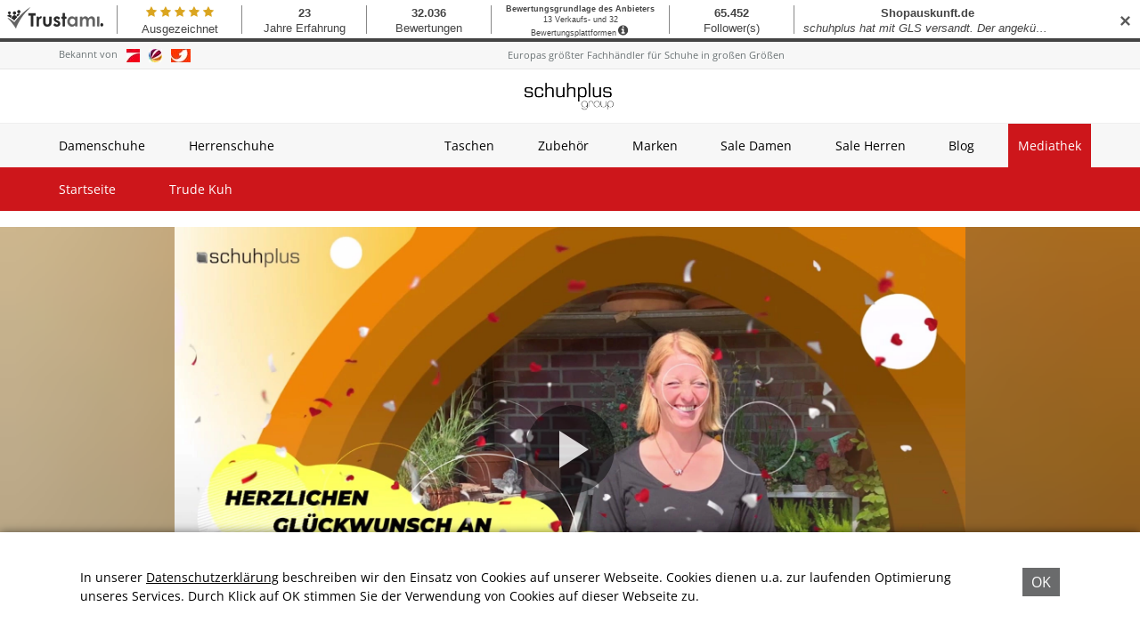

--- FILE ---
content_type: text/html; charset=UTF-8
request_url: https://mediathek.schuhplus.com/mediathek/video/glueckwunsch-von-schuhplus-an-birte-lindemann-zum-gewinn-von-schrader-biehl/
body_size: 9387
content:
<!DOCTYPE html>
<html lang="de">
<head>
	<meta charset="UTF-8">
	<meta name="viewport" content="width=device-width, initial-scale=1.0, minimum-scale=1.0, maximum-scale=1.0">

	<title>Glückwunsch von schuhplus an Birte Lindemann zum Gewinn von Schrader-Biehl | Mediathek von schuhplus &#8211; Schuhe in Übergrößen</title>

	<meta http-equiv="X-UA-Compatible" content="IE=edge">
	<meta name="format-detection" content="telephone=no">

	<link rel="profile" href="http://gmpg.org/xfn/11">

	<link href="https://assets.welocal.world/fonts/Open+Sans:400,400i,500,500i,600,600i,700,700i," rel="stylesheet">

	<link rel="canonical" href="https://mediathek.schuhplus.com/mediathek/video/glueckwunsch-von-schuhplus-an-birte-lindemann-zum-gewinn-von-schrader-biehl/" />
<meta name='robots' content='max-image-preview:large' />
	<style>img:is([sizes="auto" i], [sizes^="auto," i]) { contain-intrinsic-size: 3000px 1500px }</style>
	<meta name="keywords" content="Damenschuhe, Georg Mahn, große Schuhe, Herrenschuhe, Kaltenkirchen, Kay Zimmer, Onlineshopping, Schuhe in grossen Grössen, Schuhe Übergröße, Schuhe Übergrößen, Schuhgeschäft, schuhplus, Übergrößen, Webshop"/><meta name="description" content="Glückwunsch von schuhplus an Birte Lindemann zum Gewinn von Schrader-Biehl | (SP/HR) Das Team von schuhplus – Schuhe in Übergrößen in Kaltenkirchen gratuliert Birte Lindemann zum Gutschein über 15€ von Blumen und Gestaltung  …"/><meta property="og:url" content="https://mediathek.schuhplus.com/mediathek/video/glueckwunsch-von-schuhplus-an-birte-lindemann-zum-gewinn-von-schrader-biehl/"/><meta property="og:title" content="Gl&uuml;ckwunsch von schuhplus an Birte Lindemann zum Gewinn von Schrader-Biehl"/><meta property="og:description" content="Gl&uuml;ckwunsch von schuhplus an Birte Lindemann zum Gewinn von Schrader-Biehl | (SP/HR) Das Team von schuhplus &ndash; Schuhe in &Uuml;bergr&ouml;&szlig;en in Kaltenkirchen gratuliert Birte Lindemann zum Gutschein &uuml;ber 15&euro; von Blumen und Gestaltung  &hellip;"/><meta property="og:image" content="https://mediathek.schuhplus.com/storage/thumbs/1200x630c/r:1610727335/7228.jpg"/><meta property="og:type" content="video.other"/><meta property="og:video" content="https://schuhplus.s3-cdn.welocal.cloud/media/7228/videos/7228.mp4"/><meta property="og:video:type" content="video/mp4"/><meta property="og:video:width" content="1440"/><meta property="og:video:height" content="1080"/><meta property="og:image:type" content="image/jpeg"/><meta property="og:image:width" content="1200"/><meta property="og:image:height" content="630"/>
<script type="application/ld+json">
{
"@context": "https://schema.org",
"@type": "VideoObject", 
"name": "Gl&uuml;ckwunsch von schuhplus an Birte Lindemann zum Gewinn von Schrader-Biehl", 
"description": "Glückwunsch von schuhplus an Birte Lindemann zum Gewinn von Schrader-Biehl | (SP/HR) Das Team von schuhplus – Schuhe in Übergrößen in Kaltenkirchen gratuliert Birte Lindemann zum Gutschein über 15€ von Blumen und Gestaltung  …", 
"thumbnailUrl": "https://mediathek.schuhplus.com/storage/thumbs/1200x630c/r:1610727335/7228.jpg", 
"uploadDate": "2020-09-11T10:20:07+0000", 
"contentUrl": "https://schuhplus.s3-cdn.welocal.cloud/media/7228/videos/7228.mp4", 
"duration": "P0DT0H0M12S", 
"embedUrl": "https://schuhplus.s3-cdn.welocal.cloud/media/7228/videos/7228.mp4"
}
</script>

<meta name="cmms-cm-r-by" content="user">
<meta name="cmms-cm-g-at" content="2026-01-17 04:53:10">
<meta name="cmms-cm-v-un" content="2026-01-17 05:53:10">
<link rel='dns-prefetch' href='//mediathek.schuhplus.com' />
<link rel='dns-prefetch' href='//imasdk.googleapis.com' />
<link rel="alternate" type="application/rss+xml" title="Mediathek von schuhplus - Schuhe in Übergrößen &raquo; Feed" href="https://mediathek.schuhplus.com/feed/" />
<link rel="stylesheet" href="https://mediathek.schuhplus.com/storage/assets/s0adeeb70.css" type="text/css" media="all">
<style id='classic-theme-styles-inline-css' type='text/css'>
/*! This file is auto-generated */
.wp-block-button__link{color:#fff;background-color:#32373c;border-radius:9999px;box-shadow:none;text-decoration:none;padding:calc(.667em + 2px) calc(1.333em + 2px);font-size:1.125em}.wp-block-file__button{background:#32373c;color:#fff;text-decoration:none}
</style>
<script type="text/javascript">
window.cmms_base='https://mediathek.schuhplus.com';
window.cmms_storage_base='https://mediathek.schuhplus.com/storage/';
window.cmms_thumbs_base='https://mediathek.schuhplus.com/cmms-thumb/';
</script>
<script type="text/javascript">window.cmms_thumbs_base="https://mediathek.schuhplus.com/storage/thumbs/";</script>
<script type="text/javascript">window.cmmsLocale = "de_DE";</script><script type="text/javascript" src="https://mediathek.schuhplus.com/storage/assets/s2f0743bf.js" ></script>
<script type="text/javascript">jQuery(function(jQuery){jQuery.datepicker.setDefaults({"closeText":"Schlie\u00dfen","currentText":"Heute","monthNames":["Januar","Februar","M\u00e4rz","April","Mai","Juni","Juli","August","September","Oktober","November","Dezember"],"monthNamesShort":["Jan.","Feb.","M\u00e4rz","Apr.","Mai","Juni","Juli","Aug.","Sep.","Okt.","Nov.","Dez."],"nextText":"Weiter","prevText":"Zur\u00fcck","dayNames":["Sonntag","Montag","Dienstag","Mittwoch","Donnerstag","Freitag","Samstag"],"dayNamesShort":["So.","Mo.","Di.","Mi.","Do.","Fr.","Sa."],"dayNamesMin":["S","M","D","M","D","F","S"],"dateFormat":"d. MM yy","firstDay":1,"isRTL":false});});</script><link rel='shortlink' href='https://mediathek.schuhplus.com/share/7228' />
<style>.videojs-player-container{--cmms-videojs-accent:#fff;}</style><script type="text/javascript">
var appoInit=document.createElement('script');
var appoS=document.getElementsByTagName('script')[0];
appoInit.type='text/javascript';
appoInit.src='https://www.appocalypsis.com/loader/init/kDPFFP.js';
appoInit.async=true;
appoS.parentNode.insertBefore(appoInit, appoS);
</script>

<!-- Global site tag (gtag.js) - Google Analytics -->
<script async src="https://www.googletagmanager.com/gtag/js?id=G-SJ3GS7CK1F"></script>
<script>
  window.dataLayer = window.dataLayer || [];
  function gtag(){dataLayer.push(arguments);}
  gtag('js', new Date());

  gtag('config', 'G-SJ3GS7CK1F');
</script>

<meta name = "seobility" content = "324e00fad166cbe6db9c79050b425eac">

<meta name="facebook-domain-verification" content="jwqi5cymgzgerpr522te39bkkaaye5" />

<meta name="verification" content="ebc70deb9b7337a81592c16ccfc521f0" />

<script async src="https://pagead2.googlesyndication.com/pagead/js/adsbygoogle.js?client=ca-pub-5425816515392347"
     crossorigin="anonymous"></script>

<meta name="msvalidate.01" content="2F970CCBBC3C70FD58B88D92C9361D36" />

</head>

<body class="wp-singular cmms_media-template-default single single-cmms_media postid-7228 wp-theme-albinux wp-child-theme-cmms-theme-schuhplus header-open full-width"	data-mobile_breakpoint="0">

<script async src="https://pagead2.googlesyndication.com/pagead/js/adsbygoogle.js?client=ca-pub-5425816515392347"
     crossorigin="anonymous"></script>


<div id="top"></div>

<div id="app">

	<div id="page" class="hfeed site">
					<header id="masthead" class="site-header" role="banner">
				<div class="header-wrapper">
					<script id="trustamiwidget" type="text/javascript" src="https://cdn.trustami.com/widgetapi/widget2/trustami-widget.js" data-profile="578e22292b5d8562108b4594" data-user="1852f10f797dc1e9696f4bff75e46e30a7dbd47d" data-platform="0" ></script>

<div id="Trustami_frame_widget" class="trustami_frame_top trustami_frame_border">
    <div title="Klicken Sie für weitere Informationen" class="trustami_frame_content">
        <div class="trustami_frame_inner_content">
            <a href="https://www.trustami.com/erfahrung/schuhplus-bewertung" target="_blank">

                <div class="trustami_logo">
                    <img id="logo-bg" style="border:0; margin:8px 5px 0 8px;" src="https://cdn.trustami.com/widgetapi/widget2/img/frame_widget/trustami-logo-text-128-bw.png" alt="Trustami" height="24">
                    <img id="logo-sm" style="border:0; margin:12px 0 0 4px;" src="https://cdn.trustami.com/widgetapi/widget2/img/frame_widget/favicon_transparentBG_75px-bw.png" alt="Trustami" height="24">
                </div>

                <div class="trustami_frame_box" id="stars">
                    <div class="divider"></div>
                    <div class="content">
                        <div class="top_stars">
                            <i class="trustami-widget-star"></i> <i class="trustami-widget-star"></i> <i class="trustami-widget-star"></i> <i class="trustami-widget-star"></i> <i class="trustami-widget-star"></i>
                        </div><div class="option-title">Ausgezeichnet </div>
                    </div>

                </div>

                <div class="trustami_frame_box" id="experience">
                    <div class="divider"></div>
                    <div class="content">
                        <div class="top">18</div>
                        <div class="option-title">Jahre Erfahrung</div>
                    </div>

                </div>

                <div class="trustami_frame_box" id="ratings">
                    <div class="divider"></div>
                    <div class="content">
                        <div class="top">26.710</div>
                        <div class="option-title">Bewertungen</div>
                    </div>

                </div><div class="trustami_frame_box" id="ratings-text">
                    <div class="divider"></div>
                    <div class="content">
                        <div class="top">Bewertungsgrundlage des Anbieters</div>
                        <div class="option-title">9 Verkaufs- und 27 Bewertungsplattformen<span class="trustami-widget-info" style="padding: 5px; font-size: 140%;"></span></div>
                    </div>
                </div>
                <div class="trustami_frame_box" id="followers">
                    <div class="divider"></div>
                    <div class="content">
                        <div class="top">44.355</div>
                        <div class="option-title">Followers</div>
                    </div>

                </div>

                <div class="trustami_frame_box" id="comment">
                    <div class="divider"></div>
                    <div class="content comments">
                        <div id="slides">
                            <div class="slide">
                                <div class="top">ebay</div> <div class="comments_text">Superschnell und reibungslos !!! 1A !! D A N K E S C H Ö N  !!!</div>
                            </div>

                            <div class="slide">
                                <div class="top">ebay</div> <div class="comments_text">Prima. Jederzeit gerne wieder !</div>
                            </div>

                            <div class="slide">
                                <div class="top">Google Places</div> <div class="comments_text">Bisher sehr gute Erfahrungen gemacht!!</div>
                            </div>

                            <div class="slide">
                                <div class="top">ebay</div> <div class="comments_text">Super Käufer Blitz Bezahlung 100 % Empfehlung </div>
                            </div>

                            <div class="slide">
                                <div class="top">ebay</div> <div class="comments_text">Sehr gute Ware und ein super schneller Versand. Gerne wieder!</div>
                            </div>

                            <div class="slide">
                                <div class="top">ebay</div> <div class="comments_text">Alles bestens! Gern wieder</div>
                            </div>

                            <div class="slide showing">
                                <div class="top">ebay</div> <div class="comments_text">Note 1. 🌟 ᴴˠᴳᴵᴱᴺᴱ ᴳᴿᴼᵝᴴᴬᴺᴰᴱᴸ🧻 ᶠᵃᴵᵗꭜᵃⁿᵈᵗᵘᶜꭜ⁵⁰⁰⁰ sᴀᴳᵀ ᴅᴀͷᴋᴇ 🤍 ꜰϋʀ ᴵᴴᴿᴱᴺ 🛒</div>
                            </div>

                            <div class="slide">
                                <div class="top">ebay</div> <div class="comments_text">Alles bestens, schöne Farbe, auch für Männer</div>
                            </div>

                            <div class="slide">
                                <div class="top">Google Places</div> <div class="comments_text">Große Auswahl, faire Preise und super Beratung. Wir kommen gerne wieder.</div>
                            </div>

                            <div class="slide">
                                <div class="top">ebay</div> <div class="comments_text">A very excellent buyer!</div>
                            </div>

                            <div class="slide">
                                <div class="top">Ebay.de</div> <div class="comments_text">Superschneller Versand. Alles bestens. +++</div>
                            </div>

                            <div class="slide">
                                <div class="top">Ebay.de</div> <div class="comments_text">Alles OK!!!</div>
                            </div>

                            <div class="slide">
                                <div class="top">Ebay.de</div> <div class="comments_text">Alles OK!!!</div>
                            </div>

                            <div class="slide">
                                <div class="top">Ebay.de</div> <div class="comments_text">Alles super gelaufen, vielen Dank!</div>
                            </div>

                            <div class="slide">
                                <div class="top">Ebay.de</div> <div class="comments_text">Immer wieder Gerne</div>
                            </div>

                        </div>
                    </div>
                </div>

                <div class="trustami_frame_box" id="views">
                    <div class="divider"></div>
                    <div class="content">
                        <div class="top">4,9 Mio.</div>
                        <div class="option-title">Views</div>
                    </div>

                </div>

            </a>
        </div>
    </div>
</div>

					<div class="header-feature">
    <div class="wrapper">
        <div class="knownFrom">
            <span class="label">Bekannt von</span>
            <ul class="logos">
                <li><img src="https://mediathek.schuhplus.com/wp-content/themes/cmms-theme-schuhplus/assets/img/logo-prosieben.jpg" alt="Pro Sieben"></li>
                <li><img src="https://mediathek.schuhplus.com/wp-content/themes/cmms-theme-schuhplus/assets/img/logo-sat1.jpg" alt="Sat 1"></li>
                <li><img src="https://mediathek.schuhplus.com/wp-content/themes/cmms-theme-schuhplus/assets/img/logo-kabeleins.jpg" alt="Kabel Eins"></li>
            </ul>
        </div>
        <div class="claim">
            <a href="https://www.schuhplus.com/content/ueber-uns/">Europas größter Fachhändler für Schuhe in großen Größen</a>
        </div>
        <div class="translator">
            <div id="google_translate_element"></div><script type="text/javascript"> function googleTranslateElementInit() { new google.translate.TranslateElement({pageLanguage: 'de', includedLanguages: 'en', layout: google.translate.TranslateElement.InlineLayout.SIMPLE, multilanguagePage: true}, 'google_translate_element'); } </script><script type="text/javascript" src="//translate.google.com/translate_a/element.js?cb=googleTranslateElementInit"></script>
        </div>
    </div>
</div>

					<div class="header-logo">
						<div class="wrapper">
							<a class="logo" href="https://www.schuhplus.com/" rel="home"
							   title="Schuhplus - Schuhe in Übergrößen">
								<picture>
																			<img src="https://schuhplus.s3-cdn.welocal.cloud/sources/6763cb0887c02.png"
										     alt="Logo Schuhplus - Schuhe in Übergrößen">
																	</picture>
							</a>

															<div class="menu-switch"><em class="dashicons dashicons-menu"></em></div>
													</div>
					</div>

					<div class="header-navigation">
						<div class="header-nav_shop">
        <nav id="secondary-navigation" class="site-navigation secondary-navigation" role="navigation">
		<div class="menu-shop-menu-container"><ul id="menu-shop-menu" class="nav-menu"><li id="menu-item-6407" class="menu-item menu-item-type-custom menu-item-object-custom menu-item-6407"><a href="https://www.schuhplus.com/damenschuhe">Damenschuhe</a></li>
<li id="menu-item-6408" class="menu-item menu-item-type-custom menu-item-object-custom menu-item-6408"><a href="https://www.schuhplus.com/herrenschuhe">Herrenschuhe</a></li>
<li id="menu-item-6409" class="spacer menu-item menu-item-type-custom menu-item-object-custom menu-item-6409"><a href="#">Spacer</a></li>
<li id="menu-item-6410" class="menu-item menu-item-type-custom menu-item-object-custom menu-item-6410"><a href="https://www.schuhplus.com/taschen">Taschen</a></li>
<li id="menu-item-6411" class="menu-item menu-item-type-custom menu-item-object-custom menu-item-6411"><a href="https://www.schuhplus.com/verschiedenes">Zubehör</a></li>
<li id="menu-item-6412" class="menu-item menu-item-type-custom menu-item-object-custom menu-item-6412"><a href="https://www.schuhplus.com/marken">Marken</a></li>
<li id="menu-item-6413" class="menu-item menu-item-type-custom menu-item-object-custom menu-item-6413"><a href="https://www.schuhplus.com/sale-damen">Sale Damen</a></li>
<li id="menu-item-6414" class="menu-item menu-item-type-custom menu-item-object-custom menu-item-6414"><a href="https://www.schuhplus.com/sale-herren">Sale Herren</a></li>
<li id="menu-item-9616" class="menu-item menu-item-type-taxonomy menu-item-object-cmms_mediacategory menu-item-9616"><a href="https://mediathek.schuhplus.com/mediathek/kategorie/blog/">Blog</a></li>
<li id="menu-item-6416" class="-active menu-item menu-item-type-custom menu-item-object-custom menu-item-6416"><a href="#">Mediathek</a></li>
</ul></div>    </nav>
	</div>

						<div class="header-nav_media">
        <nav id="primary-navigation" class="site-navigation primary-navigation" role="navigation">
		<div class="menu-main-menu-container"><ul id="menu-main-menu" class="nav-menu"><li id="menu-item-6405" class="menu-item menu-item-type-post_type menu-item-object-page menu-item-home menu-item-6405"><a href="https://mediathek.schuhplus.com/">Startseite</a></li>
<li id="menu-item-20543" class="menu-item menu-item-type-taxonomy menu-item-object-cmms_mediacategory menu-item-20543"><a href="https://mediathek.schuhplus.com/mediathek/kategorie/trude-kuh/">Trude Kuh</a></li>
</ul></div>    </nav>
	</div>
					</div>
				</div>
			</header>

		
		<div id="main" class="site-main">

			<div class="cmms-adzone-0-wrapper">
				<div class="cmms-adzone-0">
									</div>
				<div class="cmms-adzone-3">
									</div>
			</div>
    <div id="content" class="site-content" role="main">
		<article id="post-7228" class="post-7228 cmms_media type-cmms_media status-publish hentry cmms_mediacategory-gewinnspiele cmms_mediatag-damenschuhe cmms_mediatag-georg-mahn cmms_mediatag-grosse-schuhe cmms_mediatag-herrenschuhe cmms_mediatag-kaltenkirchen cmms_mediatag-kay-zimmer cmms_mediatag-onlineshopping cmms_mediatag-schuhe-in-grossen-groessen cmms_mediatag-schuhe-uebergroesse cmms_mediatag-schuhe-uebergroessen cmms_mediatag-schuhgeschaeft cmms_mediatag-schuhplus cmms_mediatag-uebergroessen cmms_mediatag-webshop cmms_mediatype-video" itemscope itemtype="http://schema.org/NewsArticle">

    <div class="entry-player">
	    <div class="overlay" style="background-image: url('https://mediathek.schuhplus.com/storage/thumbs/40xeb_40x20/7228.jpg');"></div>
	    <div class="videojs-player-container" style="background-image:url(https://mediathek.schuhplus.com/storage/thumbs/1920x/r:1610727335/7228.webp);"><video id="player_17686219892815921451" controls preload="none" class="video-js -video" style="background-image:url(https://mediathek.schuhplus.com/storage/thumbs/1920x/r:1610727335/7228.webp);" playsinline controlsList="nodownload" data-vjs_setup="{&quot;sources&quot;:[{&quot;src&quot;:&quot;https:\/\/schuhplus.s3-cdn.welocal.cloud\/media\/7228\/videos\/hls.m3u8&quot;,&quot;type&quot;:&quot;application\/vnd.apple.mpegurl&quot;},{&quot;src&quot;:&quot;https:\/\/schuhplus.s3-cdn.welocal.cloud\/media\/7228\/videos\/7228.mp4&quot;,&quot;type&quot;:&quot;video\/mp4&quot;}],&quot;tracks&quot;:[],&quot;fluid&quot;:true,&quot;language&quot;:&quot;de&quot;,&quot;preload&quot;:&quot;none&quot;,&quot;html5&quot;:{&quot;hls&quot;:{&quot;enableLowInitialPlaylist&quot;:false}},&quot;tracking&quot;:{&quot;mid&quot;:7228,&quot;type&quot;:&quot;video&quot;,&quot;categories&quot;:[&quot;gewinnspiele&quot;]},&quot;cmms_overlays&quot;:[],&quot;poster&quot;:&quot;https:\/\/mediathek.schuhplus.com\/storage\/thumbs\/1920x\/r:1610727335\/7228.webp&quot;,&quot;aspectRatio&quot;:&quot;16:9&quot;,&quot;ads&quot;:{&quot;adTagUrl&quot;:&quot;https:\/\/googleads.g.doubleclick.net\/pagead\/ads?ad_type=standardvideo_text_image&amp;client=ca-video-pub-5425816515392347&amp;description_url=http%3A%2F%2Fwww.trude-kuh.de&amp;videoad_start_delay=0&amp;max_ad_duration=15000&quot;,&quot;consentRequired&quot;:false},&quot;callbacks&quot;:{&quot;play&quot;:[&quot;cmms_p_a.action(\&quot;player_17686219892815921451\&quot;, \&quot;7228\&quot;, \&quot;PLAY\&quot;)&quot;,&quot;cmmsPlayerWatch(\&quot;player_17686219892815921451\&quot;)&quot;,&quot;_paq.push([\&quot;trackEvent\&quot;, \&quot;Video\&quot;, \&quot;Play\&quot;, \&quot;https:\/\/mediathek.schuhplus.com\/mediathek\/video\/glueckwunsch-von-schuhplus-an-birte-lindemann-zum-gewinn-von-schrader-biehl\/\&quot;]);&quot;],&quot;pause&quot;:[&quot;cmms_p_a.action(\&quot;player_17686219892815921451\&quot;, \&quot;7228\&quot;, \&quot;PAUSE\&quot;)&quot;,&quot;_paq.push([\&quot;trackEvent\&quot;, \&quot;Video\&quot;, \&quot;Pause\&quot;, \&quot;https:\/\/mediathek.schuhplus.com\/mediathek\/video\/glueckwunsch-von-schuhplus-an-birte-lindemann-zum-gewinn-von-schrader-biehl\/\&quot;]);&quot;],&quot;buffer&quot;:[&quot;cmms_p_a.action(\&quot;player_17686219892815921451\&quot;, \&quot;7228\&quot;, \&quot;BUFFER\&quot;)&quot;],&quot;idle&quot;:[&quot;cmms_p_a.action(\&quot;player_17686219892815921451\&quot;, \&quot;7228\&quot;, \&quot;IDLE\&quot;)&quot;],&quot;complete&quot;:[&quot;cmms_p_a.action(\&quot;player_17686219892815921451\&quot;, \&quot;7228\&quot;, \&quot;COMPLETE\&quot;)&quot;,&quot;_paq.push([\&quot;trackEvent\&quot;, \&quot;Video\&quot;, \&quot;Play-100%\&quot;, \&quot;https:\/\/mediathek.schuhplus.com\/mediathek\/video\/glueckwunsch-von-schuhplus-an-birte-lindemann-zum-gewinn-von-schrader-biehl\/\&quot;]);&quot;]}}"><source src="https://schuhplus.s3-cdn.welocal.cloud/media/7228/videos/hls.m3u8" type="application/vnd.apple.mpegurl"><source src="https://schuhplus.s3-cdn.welocal.cloud/media/7228/videos/7228.mp4" type="video/mp4"></video></div>    </div>

    <div class="entry-wrapper">
	    <header class="entry-header">
		    <h1 class="entry-title" itemprop="headline"><span>Glückwunsch von schuhplus an Birte Lindemann zum Gewinn von Schrader-Biehl</span></h1>
	    </header>

	    <div class="entry-meta">
    		<p class="entry-date" itemprop="datePublished"><em class="dashicons dashicons-calendar"></em><time datetime="2020-09-11T10:20:07+02:00">11. September 2020 10:20</time></p>        </div>

        <div class="entry-content" itemprop="articleBody">
    		<p>(SP/HR) Das Team von <a title="schuhplus in Kaltenkirchen" href="https://www.schuhplus.com/standorte/kaltenkirchen/" data-cke-saved-href="https://www.schuhplus.com/standorte/kaltenkirchen/">schuhplus – Schuhe in Übergrößen in Kaltenkirchen</a> gratuliert Birte Lindemann zum Gutschein über 15€ von Blumen und Gestaltung Schrader-Biehl. Diesen Preis holte sie natürlich gleich in Kaltenkirchen ab und wir wünschen viel Spaß beim Stöbern!</p>
        </div>

    	<footer class="entry-tags"><a href="https://mediathek.schuhplus.com/mediathek/tag/damenschuhe/" rel="tag">Damenschuhe</a><a href="https://mediathek.schuhplus.com/mediathek/tag/georg-mahn/" rel="tag">Georg Mahn</a><a href="https://mediathek.schuhplus.com/mediathek/tag/grosse-schuhe/" rel="tag">große Schuhe</a><a href="https://mediathek.schuhplus.com/mediathek/tag/herrenschuhe/" rel="tag">Herrenschuhe</a><a href="https://mediathek.schuhplus.com/mediathek/tag/kaltenkirchen/" rel="tag">Kaltenkirchen</a><a href="https://mediathek.schuhplus.com/mediathek/tag/kay-zimmer/" rel="tag">Kay Zimmer</a><a href="https://mediathek.schuhplus.com/mediathek/tag/onlineshopping/" rel="tag">Onlineshopping</a><a href="https://mediathek.schuhplus.com/mediathek/tag/schuhe-in-grossen-groessen/" rel="tag">Schuhe in grossen Grössen</a><a href="https://mediathek.schuhplus.com/mediathek/tag/schuhe-uebergroesse/" rel="tag">Schuhe Übergröße</a><a href="https://mediathek.schuhplus.com/mediathek/tag/schuhe-uebergroessen/" rel="tag">Schuhe Übergrößen</a><a href="https://mediathek.schuhplus.com/mediathek/tag/schuhgeschaeft/" rel="tag">Schuhgeschäft</a><a href="https://mediathek.schuhplus.com/mediathek/tag/schuhplus/" rel="tag">schuhplus</a><a href="https://mediathek.schuhplus.com/mediathek/tag/uebergroessen/" rel="tag">Übergrößen</a><a href="https://mediathek.schuhplus.com/mediathek/tag/webshop/" rel="tag">Webshop</a></footer><div class="idvl-socs-tools size-ff"><a href="https://www.facebook.com/sharer/sharer.php?u=https%3A%2F%2Fmediathek.schuhplus.com%2Fmediathek%2Fvideo%2Fglueckwunsch-von-schuhplus-an-birte-lindemann-zum-gewinn-von-schrader-biehl%2F&"
   title="Auf Facebook teilen" class="idvl-socs-facebook ss-facebook" target="_blank"
   rel="nofollow"><span>Facebook</span></a><a href="https://twitter.com/intent/tweet?url=https%3A%2F%2Fmediathek.schuhplus.com%2Fshare%2F7228&text=Gl%C3%BCckwunsch%20von%20schuhplus%20an%20Birte%20Lindemann%20zum%20Gewinn%20von%20Schrader-Biehl"
   title="Auf X teilen" class="idvl-socs-twitter ss-twitter" target="_blank" rel="nofollow"><span>X.com</span></a>
<a href="whatsapp://send?text=https%3A%2F%2Fmediathek.schuhplus.com%2Fshare%2F7228%20-%20Gl%C3%BCckwunsch%20von%20schuhplus%20an%20Birte%20Lindemann%20zum%20Gewinn%20von%20Schrader-Biehl" title="Über WhatsApp teilen" class="idvl-socs-whatsapp ss-whatsapp" target="_blank" rel="nofollow"><span>WhatsApp</span></a><a href="mailto:?subject=Gl%C3%BCckwunsch%20von%20schuhplus%20an%20Birte%20Lindemann%20zum%20Gewinn%20von%20Schrader-Biehl&body=%28SP%2FHR%29%20Das%20Team%20von%20schuhplus%20%E2%80%93%20Schuhe%20in%20%C3%9Cbergr%C3%B6%C3%9Fen%20in%20Kaltenkirchen%20gratuliert%20Birte%20Lindemann%20zum%20Gutschein%20%C3%BCber%2015%E2%82%AC%20von%20Blumen%20und%20Gestaltung%20Schrader-Biehl.%20Diesen%20Preis%20holte%20sie%20nat%C3%BCrlich%20gleich%20in%20Kaltenkirchen%20ab%20und%20wir%20w%C3%BCnschen%20viel%20Spa%C3%9F%20%20%E2%80%A6%0A%0Ahttps%3A%2F%2Fmediathek.schuhplus.com%2Fshare%2F7228" title="Per E-Mail teilen" class="idvl-socs-mail ss-mail" target="_blank" rel="nofollow"><span>E-Mail senden</span></a></div>    </div>

</article>
		<div class="related-contents">
			<h3>Das könnte Sie auch interessieren</h3>

			<div class="post-shortcuts">
				<a href="https://mediathek.schuhplus.com/mediathek/video/kay-zimmer-von-schuhplus-ordert-die-neue-herbst-winter-2025-kollektion-von-lotto/" class="post-shortcut type-cmms_media">
    <span class="thumbnail">
    	    	    <img class="albinux-lazy" data-src="https://mediathek.schuhplus.com/storage/thumbs/520x293c/r:1738163274/20717.jpg"
             data-srcset="https://mediathek.schuhplus.com/storage/thumbs/520x293c/r:1738163274/20717.jpg 1x, https://mediathek.schuhplus.com/storage/thumbs/1040x586c/r:1738163274/20717.jpg 2x"/>	            </span>
	<span class="entry-meta">

	    		    <span class="title">Kay Zimmer von schuhplus ordert die neue Herbst/Winter 2025 Kollektion von Lotto</span>
	    
		<span class="meta">
	        		        <span class="date"><em class="dashicons dashicons-calendar"></em>29. Jan., 2025</span>
		        <span class="time"><em class="dashicons dashicons-clock"></em>15:05</span><span class="duration">
				        <em class="dashicons dashicons-video-alt3"></em>
				        01:43				        </span>
			        		</span>

	</span>
</a>
<a href="https://mediathek.schuhplus.com/mediathek/video/ladypepp-und-mavins-bei-schuhplus-die-neue-herbst-winter-kollektion-2025-2026/" class="post-shortcut type-cmms_media">
    <span class="thumbnail">
    	    	    <img class="albinux-lazy" data-src="https://mediathek.schuhplus.com/storage/thumbs/520x293c/r:1744650571/21601.jpg"
             data-srcset="https://mediathek.schuhplus.com/storage/thumbs/520x293c/r:1744650571/21601.jpg 1x, https://mediathek.schuhplus.com/storage/thumbs/1040x586c/r:1744650571/21601.jpg 2x"/>	            </span>
	<span class="entry-meta">

	    		    <span class="title">LadyPepp und Mavins bei schuhplus: Die neue Herbst-Winter-Kollektion 2025/2026</span>
	    
		<span class="meta">
	        		        <span class="date"><em class="dashicons dashicons-calendar"></em>11. Apr., 2025</span>
		        <span class="time"><em class="dashicons dashicons-clock"></em>17:07</span><span class="duration">
				        <em class="dashicons dashicons-video-alt3"></em>
				        01:25				        </span>
			        		</span>

	</span>
</a>
<a href="https://mediathek.schuhplus.com/mediathek/video/osteraktion-bei-schuhplus-schuhe-in-uebergroessen-entdecken-und-sparen/" class="post-shortcut type-cmms_media">
    <span class="thumbnail">
    	    	    <img class="albinux-lazy" data-src="https://mediathek.schuhplus.com/storage/thumbs/520x293c/r:1744132101/21490.jpg"
             data-srcset="https://mediathek.schuhplus.com/storage/thumbs/520x293c/r:1744132101/21490.jpg 1x, https://mediathek.schuhplus.com/storage/thumbs/1040x586c/r:1744132101/21490.jpg 2x"/>	            </span>
	<span class="entry-meta">

	    		    <span class="title">Osteraktion bei schuhplus – Schuhe in Übergrößen &#8211; entdecken und sparen</span>
	    
		<span class="meta">
	        		        <span class="date"><em class="dashicons dashicons-calendar"></em>08. Apr., 2025</span>
		        <span class="time"><em class="dashicons dashicons-clock"></em>16:35</span><span class="duration">
				        <em class="dashicons dashicons-video-alt3"></em>
				        01:28				        </span>
			        		</span>

	</span>
</a>
			</div>
		</div>
	    </div>
<aside>

	
</aside>

</div>

    <footer id="colophon"
            class="site-footer"
            role="contentinfo">
        <div class="footer-wrapper">

	        <div class="footer-info">
		        <div class="footer-box -social">
			        <span class="box-headline">Social Media</span>
			        <div class="social-shortcuts">
	<a href="https://www.facebook.com/schuhplus/" target="" rel="nofollow" class="ss-facebook"><span>Facebook</span></a><a href="https://twitter.com/SCHUHPLUS" target="" rel="nofollow" class="ss-twitter"><span>Twitter</span></a><a href="https://www.instagram.com/schuhplus/" target="" rel="nofollow" class="ss-instagram"><span>Instagram</span></a><a href="https://www.youtube.com/channel/UCC6L6-Yxeiu3vgVlm7OPlvQ" target="" rel="nofollow" class="ss-youtube"><span>Youtube</span></a></div>
		        </div>

		        <div class="footer-box -payment">
			        <span class="box-headline">Zahlungsarten</span>
			        <ul>
				        <li><img src="https://mediathek.schuhplus.com/wp-content/themes/cmms-theme-schuhplus/assets/img/payment-paypal.jpg"></li>
				        <li><img src="https://mediathek.schuhplus.com/wp-content/themes/cmms-theme-schuhplus/assets/img/payment-easycredit.jpg"></li>
				        <li><img src="https://mediathek.schuhplus.com/wp-content/themes/cmms-theme-schuhplus/assets/img/payment-visa.jpg"></li>
				        <li><img src="https://mediathek.schuhplus.com/wp-content/themes/cmms-theme-schuhplus/assets/img/payment-mastercard.jpg"></li>
				        <li><img src="https://mediathek.schuhplus.com/wp-content/themes/cmms-theme-schuhplus/assets/img/payment-instant.jpg"></li>
				        <li><img src="https://mediathek.schuhplus.com/wp-content/themes/cmms-theme-schuhplus/assets/img/payment-invoice.jpg"></li>
				        <li><img src="https://mediathek.schuhplus.com/wp-content/themes/cmms-theme-schuhplus/assets/img/payment-advance.jpg"></li>
				        <li><img src="https://mediathek.schuhplus.com/wp-content/themes/cmms-theme-schuhplus/assets/img/payment-cash.jpg"></li>
			        </ul>
		        </div>

		        <div class="footer-box -shipping">
			        <span class="box-headline">Versand</span>
			        <ul>
				        <li><img src="https://mediathek.schuhplus.com/wp-content/themes/cmms-theme-schuhplus/assets/img/shipping-standard.png"></li>
				        <li><img src="https://mediathek.schuhplus.com/wp-content/themes/cmms-theme-schuhplus/assets/img/shipping-express.png"></li>
			        </ul>
		        </div>

		        <div class="footer-box -award">
			        <span class="box-headline">Auszeichnungen</span>
			        <ul>
				        <li>
					        <a href="https://www.schuhplus.com/blog/oscar-der-schuhbranche-schuhplus-erhalt-schuhkurier-award-2019">
						        <img src="https://mediathek.schuhplus.com/wp-content/themes/cmms-theme-schuhplus/assets/img/award-schukurier2019.jpg">
					        </a>
				        </li>
			        </ul>
		        </div>
	        </div>
            <div class="footer-nav">
				<div class="menu-footer-menue-container"><ul id="menu-footer-menue" class="footer-menu"><li id="menu-item-6417" class="menu-item menu-item-type-custom menu-item-object-custom menu-item-6417"><a href="https://www.schuhplus.com/content/agb">AGB</a></li>
<li id="menu-item-6418" class="menu-item menu-item-type-custom menu-item-object-custom menu-item-6418"><a href="https://www.schuhplus.com/content/datenschutz">Datenschutzerklärung</a></li>
<li id="menu-item-6419" class="menu-item menu-item-type-custom menu-item-object-custom menu-item-6419"><a href="https://www.schuhplus.com/content/widerrufsrecht">Widerrufsrecht/ Muster-Widerrufsformular</a></li>
<li id="menu-item-6420" class="menu-item menu-item-type-custom menu-item-object-custom menu-item-6420"><a href="https://www.schuhplus.com/content/impressum">Impressum</a></li>
</ul></div>            </div>
	        <div class="footer-hint">
		        <p>* Alle Preise inkl. der gesetzlichen MwSt. und <a href="https://www.schuhplus.com/content/versand" rel="noopener noreferrer">zzgl. Service- und Versandkosten.</a> ** Die durchgestrichenen Preise entsprechen dem bisherigen Preis bei schuhplus. Entdecken Sie <a href="https://www.schuhplus.com/damenschuhe/" rel="noopener noreferrer">Damenschuhe in Übergrößen</a> sowie <a href="https://www.schuhplus.com/herrenschuhe/" rel="noopener noreferrer">Herrenschuhe in Übergrößen</a> bei schuhplus.</p>
	        </div>
        </div>
    </footer>

	<div class="main-search-form">
    <div class="search-box-wrapper">
        <div class="search-box">
            <form role="search" method="get" class="search-form" action="https://mediathek.schuhplus.com">
                <span class="close dashicons dashicons-no-alt"></span>

                <div class="input-wrapper">
                    <input type="text" class="search-field" placeholder="Ich suche nach&nbsp;…" value="" name="s">
                    <button class="search-submit dashicons dashicons-search"></button>
                </div>
            </form>
        </div>
    </div>
</div>
    </div>

    <div class="adzone-2"></div>

	<script type="speculationrules">
{"prefetch":[{"source":"document","where":{"and":[{"href_matches":"\/*"},{"not":{"href_matches":["\/wp-*.php","\/wp-admin\/*","\/wp-content\/uploads\/*","\/wp-content\/*","\/wp-content\/plugins\/*","\/wp-content\/themes\/cmms-theme-schuhplus\/*","\/wp-content\/themes\/albinux\/*","\/*\\?(.+)"]}},{"not":{"selector_matches":"a[rel~=\"nofollow\"]"}},{"not":{"selector_matches":".no-prefetch, .no-prefetch a"}}]},"eagerness":"conservative"}]}
</script>
<script type="text/javascript" src="//imasdk.googleapis.com/js/sdkloader/ima3.js?ver=3" ></script>
<script type="text/javascript" src="https://mediathek.schuhplus.com/storage/assets/s70d020d3.js" ></script>
<script type="text/javascript">
var _paq = _paq || [];
_paq.push(['setSiteId', 137]);
_paq.push(['setTrackerUrl', '//stats.welocal.world/matomo.php']);
_paq.push(['setRequestMethod', 'POST']);
_paq.push(['setCookieDomain', 'mediathek.schuhplus.com']);
_paq.push(['setCustomDimension', 1, 'Website']);
_paq.push(['requireCookieConsent']);
_paq.push(['trackPageView']);
_paq.push(['enableLinkTracking']);
_paq.push(['enableHeartBeatTimer']);
(function(){var d=document,g=d.createElement('script'),s=d.getElementsByTagName('script')[0];g.type='text/javascript';g.async=true;g.defer=true;g.src='//stats.welocal.world/matomo.js';s.parentNode.insertBefore(g,s);})();
</script>
<noscript><p><img src="//stats.welocal.world/matomo.php?idsite=137" style="border:0" alt=""/></p></noscript><!--Trustami Vertrauenssiegel als Text-->
<div class="widget_container_text_only"></div>

    </div>

	    <div class="cookie-popup">
        <div class="cookie-popup-wrapper">
            <p>In unserer <a href="" target="_blank">Datenschutzerklärung</a> beschreiben wir den Einsatz von Cookies auf unserer Webseite. Cookies dienen u.a. zur laufenden Optimierung unseres Services. Durch Klick auf OK stimmen Sie der Verwendung von Cookies auf dieser Webseite zu.</p>

            <a class="cookie-button"><span>OK </span></a>
        </div>
    </div>
<div class="pswp" tabindex="-1" role="dialog" aria-hidden="true">
	<div class="pswp__bg"></div>
	<div class="pswp__scroll-wrap">
		<div class="pswp__container">
			<div class="pswp__item"></div>
			<div class="pswp__item"></div>
			<div class="pswp__item"></div>
		</div>
		<div class="pswp__ui pswp__ui--hidden">
			<div class="pswp__top-bar">
				<div class="pswp__counter"></div>
				<button class="pswp__button pswp__button--close" title="Close (Esc)"></button>
				<button class="pswp__button pswp__button--share" title="Share"></button>
				<button class="pswp__button pswp__button--fs" title="Toggle fullscreen"></button>
				<button class="pswp__button pswp__button--zoom" title="Zoom in/out"></button>
				<div class="pswp__preloader">
					<div class="pswp__preloader__icn">
						<div class="pswp__preloader__cut">
							<div class="pswp__preloader__donut"></div>
						</div>
					</div>
				</div>
			</div>
			<div class="pswp__share-modal pswp__share-modal--hidden pswp__single-tap">
				<div class="pswp__share-tooltip"></div>
			</div>
			<button class="pswp__button pswp__button--arrow--left" title="Previous (arrow left)"></button>
			<button class="pswp__button pswp__button--arrow--right" title="Next (arrow right)"></button>
			<div class="pswp__caption">
				<div class="pswp__caption__center"></div>
			</div>
		</div>
	</div>
</div><a class="to-top" href="#top"><em class="dashicons dashicons-arrow-up"></em></a>
</body>
</html>


--- FILE ---
content_type: text/html; charset=utf-8
request_url: https://www.google.com/recaptcha/api2/aframe
body_size: 268
content:
<!DOCTYPE HTML><html><head><meta http-equiv="content-type" content="text/html; charset=UTF-8"></head><body><script nonce="YTTkhRAAlEK65Vi99P-a0g">/** Anti-fraud and anti-abuse applications only. See google.com/recaptcha */ try{var clients={'sodar':'https://pagead2.googlesyndication.com/pagead/sodar?'};window.addEventListener("message",function(a){try{if(a.source===window.parent){var b=JSON.parse(a.data);var c=clients[b['id']];if(c){var d=document.createElement('img');d.src=c+b['params']+'&rc='+(localStorage.getItem("rc::a")?sessionStorage.getItem("rc::b"):"");window.document.body.appendChild(d);sessionStorage.setItem("rc::e",parseInt(sessionStorage.getItem("rc::e")||0)+1);localStorage.setItem("rc::h",'1768621994977');}}}catch(b){}});window.parent.postMessage("_grecaptcha_ready", "*");}catch(b){}</script></body></html>

--- FILE ---
content_type: text/css
request_url: https://assets.welocal.world/fonts/Open+Sans:400,400i,500,500i,600,600i,700,700i,
body_size: 116
content:
@font-face{font-display:swap;font-family:'Open Sans';font-style:normal;font-weight:400;src:url('./open-sans/open-sans-v44-latin_latin-ext-regular.woff2') format('woff2');}@font-face{font-display:swap;font-family:'Open Sans';font-style:italic;font-weight:400;src:url('./open-sans/open-sans-v44-latin_latin-ext-italic.woff2') format('woff2');}@font-face{font-display:swap;font-family:'Open Sans';font-style:normal;font-weight:500;src:url('./open-sans/open-sans-v44-latin_latin-ext-500.woff2') format('woff2');}@font-face{font-display:swap;font-family:'Open Sans';font-style:italic;font-weight:500;src:url('./open-sans/open-sans-v44-latin_latin-ext-500italic.woff2') format('woff2');}@font-face{font-display:swap;font-family:'Open Sans';font-style:normal;font-weight:600;src:url('./open-sans/open-sans-v44-latin_latin-ext-600.woff2') format('woff2');}@font-face{font-display:swap;font-family:'Open Sans';font-style:italic;font-weight:600;src:url('./open-sans/open-sans-v44-latin_latin-ext-600italic.woff2') format('woff2');}@font-face{font-display:swap;font-family:'Open Sans';font-style:normal;font-weight:700;src:url('./open-sans/open-sans-v44-latin_latin-ext-700.woff2') format('woff2');}@font-face{font-display:swap;font-family:'Open Sans';font-style:italic;font-weight:700;src:url('./open-sans/open-sans-v44-latin_latin-ext-700italic.woff2') format('woff2');}

--- FILE ---
content_type: text/css
request_url: https://mediathek.schuhplus.com/storage/assets/s0adeeb70.css
body_size: 91359
content:
@font-face{font-family:dashicons;src:url("https://mediathek.schuhplus.com/wp-includes/css/../fonts/dashicons.eot?99ac726223c749443b642ce33df8b800");src:url("https://mediathek.schuhplus.com/wp-includes/css/../fonts/dashicons.eot?99ac726223c749443b642ce33df8b800#iefix") format("embedded-opentype"),url("[data-uri]") format("woff"),url("https://mediathek.schuhplus.com/wp-includes/css/../fonts/dashicons.ttf?99ac726223c749443b642ce33df8b800") format("truetype");font-weight:400;font-style:normal}.dashicons,.dashicons-before:before{font-family:dashicons;display:inline-block;line-height:1;font-weight:400;font-style:normal;speak:never;text-decoration:inherit;text-transform:none;text-rendering:auto;-webkit-font-smoothing:antialiased;-moz-osx-font-smoothing:grayscale;width:20px;height:20px;font-size:20px;vertical-align:top;text-align:center;transition:color .1s ease-in}.dashicons-admin-appearance:before{content:"\f100"}.dashicons-admin-collapse:before{content:"\f148"}.dashicons-admin-comments:before{content:"\f101"}.dashicons-admin-customizer:before{content:"\f540"}.dashicons-admin-generic:before{content:"\f111"}.dashicons-admin-home:before{content:"\f102"}.dashicons-admin-links:before{content:"\f103"}.dashicons-admin-media:before{content:"\f104"}.dashicons-admin-multisite:before{content:"\f541"}.dashicons-admin-network:before{content:"\f112"}.dashicons-admin-page:before{content:"\f105"}.dashicons-admin-plugins:before{content:"\f106"}.dashicons-admin-post:before{content:"\f109"}.dashicons-admin-settings:before{content:"\f108"}.dashicons-admin-site-alt:before{content:"\f11d"}.dashicons-admin-site-alt2:before{content:"\f11e"}.dashicons-admin-site-alt3:before{content:"\f11f"}.dashicons-admin-site:before{content:"\f319"}.dashicons-admin-tools:before{content:"\f107"}.dashicons-admin-users:before{content:"\f110"}.dashicons-airplane:before{content:"\f15f"}.dashicons-album:before{content:"\f514"}.dashicons-align-center:before{content:"\f134"}.dashicons-align-full-width:before{content:"\f114"}.dashicons-align-left:before{content:"\f135"}.dashicons-align-none:before{content:"\f138"}.dashicons-align-pull-left:before{content:"\f10a"}.dashicons-align-pull-right:before{content:"\f10b"}.dashicons-align-right:before{content:"\f136"}.dashicons-align-wide:before{content:"\f11b"}.dashicons-amazon:before{content:"\f162"}.dashicons-analytics:before{content:"\f183"}.dashicons-archive:before{content:"\f480"}.dashicons-arrow-down-alt:before{content:"\f346"}.dashicons-arrow-down-alt2:before{content:"\f347"}.dashicons-arrow-down:before{content:"\f140"}.dashicons-arrow-left-alt:before{content:"\f340"}.dashicons-arrow-left-alt2:before{content:"\f341"}.dashicons-arrow-left:before{content:"\f141"}.dashicons-arrow-right-alt:before{content:"\f344"}.dashicons-arrow-right-alt2:before{content:"\f345"}.dashicons-arrow-right:before{content:"\f139"}.dashicons-arrow-up-alt:before{content:"\f342"}.dashicons-arrow-up-alt2:before{content:"\f343"}.dashicons-arrow-up-duplicate:before{content:"\f143"}.dashicons-arrow-up:before{content:"\f142"}.dashicons-art:before{content:"\f309"}.dashicons-awards:before{content:"\f313"}.dashicons-backup:before{content:"\f321"}.dashicons-bank:before{content:"\f16a"}.dashicons-beer:before{content:"\f16c"}.dashicons-bell:before{content:"\f16d"}.dashicons-block-default:before{content:"\f12b"}.dashicons-book-alt:before{content:"\f331"}.dashicons-book:before{content:"\f330"}.dashicons-buddicons-activity:before{content:"\f452"}.dashicons-buddicons-bbpress-logo:before{content:"\f477"}.dashicons-buddicons-buddypress-logo:before{content:"\f448"}.dashicons-buddicons-community:before{content:"\f453"}.dashicons-buddicons-forums:before{content:"\f449"}.dashicons-buddicons-friends:before{content:"\f454"}.dashicons-buddicons-groups:before{content:"\f456"}.dashicons-buddicons-pm:before{content:"\f457"}.dashicons-buddicons-replies:before{content:"\f451"}.dashicons-buddicons-topics:before{content:"\f450"}.dashicons-buddicons-tracking:before{content:"\f455"}.dashicons-building:before{content:"\f512"}.dashicons-businessman:before{content:"\f338"}.dashicons-businessperson:before{content:"\f12e"}.dashicons-businesswoman:before{content:"\f12f"}.dashicons-button:before{content:"\f11a"}.dashicons-calculator:before{content:"\f16e"}.dashicons-calendar-alt:before{content:"\f508"}.dashicons-calendar:before{content:"\f145"}.dashicons-camera-alt:before{content:"\f129"}.dashicons-camera:before{content:"\f306"}.dashicons-car:before{content:"\f16b"}.dashicons-carrot:before{content:"\f511"}.dashicons-cart:before{content:"\f174"}.dashicons-category:before{content:"\f318"}.dashicons-chart-area:before{content:"\f239"}.dashicons-chart-bar:before{content:"\f185"}.dashicons-chart-line:before{content:"\f238"}.dashicons-chart-pie:before{content:"\f184"}.dashicons-clipboard:before{content:"\f481"}.dashicons-clock:before{content:"\f469"}.dashicons-cloud-saved:before{content:"\f137"}.dashicons-cloud-upload:before{content:"\f13b"}.dashicons-cloud:before{content:"\f176"}.dashicons-code-standards:before{content:"\f13a"}.dashicons-coffee:before{content:"\f16f"}.dashicons-color-picker:before{content:"\f131"}.dashicons-columns:before{content:"\f13c"}.dashicons-controls-back:before{content:"\f518"}.dashicons-controls-forward:before{content:"\f519"}.dashicons-controls-pause:before{content:"\f523"}.dashicons-controls-play:before{content:"\f522"}.dashicons-controls-repeat:before{content:"\f515"}.dashicons-controls-skipback:before{content:"\f516"}.dashicons-controls-skipforward:before{content:"\f517"}.dashicons-controls-volumeoff:before{content:"\f520"}.dashicons-controls-volumeon:before{content:"\f521"}.dashicons-cover-image:before{content:"\f13d"}.dashicons-dashboard:before{content:"\f226"}.dashicons-database-add:before{content:"\f170"}.dashicons-database-export:before{content:"\f17a"}.dashicons-database-import:before{content:"\f17b"}.dashicons-database-remove:before{content:"\f17c"}.dashicons-database-view:before{content:"\f17d"}.dashicons-database:before{content:"\f17e"}.dashicons-desktop:before{content:"\f472"}.dashicons-dismiss:before{content:"\f153"}.dashicons-download:before{content:"\f316"}.dashicons-drumstick:before{content:"\f17f"}.dashicons-edit-large:before{content:"\f327"}.dashicons-edit-page:before{content:"\f186"}.dashicons-edit:before{content:"\f464"}.dashicons-editor-aligncenter:before{content:"\f207"}.dashicons-editor-alignleft:before{content:"\f206"}.dashicons-editor-alignright:before{content:"\f208"}.dashicons-editor-bold:before{content:"\f200"}.dashicons-editor-break:before{content:"\f474"}.dashicons-editor-code-duplicate:before{content:"\f494"}.dashicons-editor-code:before{content:"\f475"}.dashicons-editor-contract:before{content:"\f506"}.dashicons-editor-customchar:before{content:"\f220"}.dashicons-editor-expand:before{content:"\f211"}.dashicons-editor-help:before{content:"\f223"}.dashicons-editor-indent:before{content:"\f222"}.dashicons-editor-insertmore:before{content:"\f209"}.dashicons-editor-italic:before{content:"\f201"}.dashicons-editor-justify:before{content:"\f214"}.dashicons-editor-kitchensink:before{content:"\f212"}.dashicons-editor-ltr:before{content:"\f10c"}.dashicons-editor-ol-rtl:before{content:"\f12c"}.dashicons-editor-ol:before{content:"\f204"}.dashicons-editor-outdent:before{content:"\f221"}.dashicons-editor-paragraph:before{content:"\f476"}.dashicons-editor-paste-text:before{content:"\f217"}.dashicons-editor-paste-word:before{content:"\f216"}.dashicons-editor-quote:before{content:"\f205"}.dashicons-editor-removeformatting:before{content:"\f218"}.dashicons-editor-rtl:before{content:"\f320"}.dashicons-editor-spellcheck:before{content:"\f210"}.dashicons-editor-strikethrough:before{content:"\f224"}.dashicons-editor-table:before{content:"\f535"}.dashicons-editor-textcolor:before{content:"\f215"}.dashicons-editor-ul:before{content:"\f203"}.dashicons-editor-underline:before{content:"\f213"}.dashicons-editor-unlink:before{content:"\f225"}.dashicons-editor-video:before{content:"\f219"}.dashicons-ellipsis:before{content:"\f11c"}.dashicons-email-alt:before{content:"\f466"}.dashicons-email-alt2:before{content:"\f467"}.dashicons-email:before{content:"\f465"}.dashicons-embed-audio:before{content:"\f13e"}.dashicons-embed-generic:before{content:"\f13f"}.dashicons-embed-photo:before{content:"\f144"}.dashicons-embed-post:before{content:"\f146"}.dashicons-embed-video:before{content:"\f149"}.dashicons-excerpt-view:before{content:"\f164"}.dashicons-exit:before{content:"\f14a"}.dashicons-external:before{content:"\f504"}.dashicons-facebook-alt:before{content:"\f305"}.dashicons-facebook:before{content:"\f304"}.dashicons-feedback:before{content:"\f175"}.dashicons-filter:before{content:"\f536"}.dashicons-flag:before{content:"\f227"}.dashicons-food:before{content:"\f187"}.dashicons-format-aside:before{content:"\f123"}.dashicons-format-audio:before{content:"\f127"}.dashicons-format-chat:before{content:"\f125"}.dashicons-format-gallery:before{content:"\f161"}.dashicons-format-image:before{content:"\f128"}.dashicons-format-quote:before{content:"\f122"}.dashicons-format-status:before{content:"\f130"}.dashicons-format-video:before{content:"\f126"}.dashicons-forms:before{content:"\f314"}.dashicons-fullscreen-alt:before{content:"\f188"}.dashicons-fullscreen-exit-alt:before{content:"\f189"}.dashicons-games:before{content:"\f18a"}.dashicons-google:before{content:"\f18b"}.dashicons-googleplus:before{content:"\f462"}.dashicons-grid-view:before{content:"\f509"}.dashicons-groups:before{content:"\f307"}.dashicons-hammer:before{content:"\f308"}.dashicons-heading:before{content:"\f10e"}.dashicons-heart:before{content:"\f487"}.dashicons-hidden:before{content:"\f530"}.dashicons-hourglass:before{content:"\f18c"}.dashicons-html:before{content:"\f14b"}.dashicons-id-alt:before{content:"\f337"}.dashicons-id:before{content:"\f336"}.dashicons-image-crop:before{content:"\f165"}.dashicons-image-filter:before{content:"\f533"}.dashicons-image-flip-horizontal:before{content:"\f169"}.dashicons-image-flip-vertical:before{content:"\f168"}.dashicons-image-rotate-left:before{content:"\f166"}.dashicons-image-rotate-right:before{content:"\f167"}.dashicons-image-rotate:before{content:"\f531"}.dashicons-images-alt:before{content:"\f232"}.dashicons-images-alt2:before{content:"\f233"}.dashicons-index-card:before{content:"\f510"}.dashicons-info-outline:before{content:"\f14c"}.dashicons-info:before{content:"\f348"}.dashicons-insert-after:before{content:"\f14d"}.dashicons-insert-before:before{content:"\f14e"}.dashicons-insert:before{content:"\f10f"}.dashicons-instagram:before{content:"\f12d"}.dashicons-laptop:before{content:"\f547"}.dashicons-layout:before{content:"\f538"}.dashicons-leftright:before{content:"\f229"}.dashicons-lightbulb:before{content:"\f339"}.dashicons-linkedin:before{content:"\f18d"}.dashicons-list-view:before{content:"\f163"}.dashicons-location-alt:before{content:"\f231"}.dashicons-location:before{content:"\f230"}.dashicons-lock-duplicate:before{content:"\f315"}.dashicons-lock:before{content:"\f160"}.dashicons-marker:before{content:"\f159"}.dashicons-media-archive:before{content:"\f501"}.dashicons-media-audio:before{content:"\f500"}.dashicons-media-code:before{content:"\f499"}.dashicons-media-default:before{content:"\f498"}.dashicons-media-document:before{content:"\f497"}.dashicons-media-interactive:before{content:"\f496"}.dashicons-media-spreadsheet:before{content:"\f495"}.dashicons-media-text:before{content:"\f491"}.dashicons-media-video:before{content:"\f490"}.dashicons-megaphone:before{content:"\f488"}.dashicons-menu-alt:before{content:"\f228"}.dashicons-menu-alt2:before{content:"\f329"}.dashicons-menu-alt3:before{content:"\f349"}.dashicons-menu:before{content:"\f333"}.dashicons-microphone:before{content:"\f482"}.dashicons-migrate:before{content:"\f310"}.dashicons-minus:before{content:"\f460"}.dashicons-money-alt:before{content:"\f18e"}.dashicons-money:before{content:"\f526"}.dashicons-move:before{content:"\f545"}.dashicons-nametag:before{content:"\f484"}.dashicons-networking:before{content:"\f325"}.dashicons-no-alt:before{content:"\f335"}.dashicons-no:before{content:"\f158"}.dashicons-open-folder:before{content:"\f18f"}.dashicons-palmtree:before{content:"\f527"}.dashicons-paperclip:before{content:"\f546"}.dashicons-pdf:before{content:"\f190"}.dashicons-performance:before{content:"\f311"}.dashicons-pets:before{content:"\f191"}.dashicons-phone:before{content:"\f525"}.dashicons-pinterest:before{content:"\f192"}.dashicons-playlist-audio:before{content:"\f492"}.dashicons-playlist-video:before{content:"\f493"}.dashicons-plugins-checked:before{content:"\f485"}.dashicons-plus-alt:before{content:"\f502"}.dashicons-plus-alt2:before{content:"\f543"}.dashicons-plus:before{content:"\f132"}.dashicons-podio:before{content:"\f19c"}.dashicons-portfolio:before{content:"\f322"}.dashicons-post-status:before{content:"\f173"}.dashicons-pressthis:before{content:"\f157"}.dashicons-printer:before{content:"\f193"}.dashicons-privacy:before{content:"\f194"}.dashicons-products:before{content:"\f312"}.dashicons-randomize:before{content:"\f503"}.dashicons-reddit:before{content:"\f195"}.dashicons-redo:before{content:"\f172"}.dashicons-remove:before{content:"\f14f"}.dashicons-rest-api:before{content:"\f124"}.dashicons-rss:before{content:"\f303"}.dashicons-saved:before{content:"\f15e"}.dashicons-schedule:before{content:"\f489"}.dashicons-screenoptions:before{content:"\f180"}.dashicons-search:before{content:"\f179"}.dashicons-share-alt:before{content:"\f240"}.dashicons-share-alt2:before{content:"\f242"}.dashicons-share:before{content:"\f237"}.dashicons-shield-alt:before{content:"\f334"}.dashicons-shield:before{content:"\f332"}.dashicons-shortcode:before{content:"\f150"}.dashicons-slides:before{content:"\f181"}.dashicons-smartphone:before{content:"\f470"}.dashicons-smiley:before{content:"\f328"}.dashicons-sort:before{content:"\f156"}.dashicons-sos:before{content:"\f468"}.dashicons-spotify:before{content:"\f196"}.dashicons-star-empty:before{content:"\f154"}.dashicons-star-filled:before{content:"\f155"}.dashicons-star-half:before{content:"\f459"}.dashicons-sticky:before{content:"\f537"}.dashicons-store:before{content:"\f513"}.dashicons-superhero-alt:before{content:"\f197"}.dashicons-superhero:before{content:"\f198"}.dashicons-table-col-after:before{content:"\f151"}.dashicons-table-col-before:before{content:"\f152"}.dashicons-table-col-delete:before{content:"\f15a"}.dashicons-table-row-after:before{content:"\f15b"}.dashicons-table-row-before:before{content:"\f15c"}.dashicons-table-row-delete:before{content:"\f15d"}.dashicons-tablet:before{content:"\f471"}.dashicons-tag:before{content:"\f323"}.dashicons-tagcloud:before{content:"\f479"}.dashicons-testimonial:before{content:"\f473"}.dashicons-text-page:before{content:"\f121"}.dashicons-text:before{content:"\f478"}.dashicons-thumbs-down:before{content:"\f542"}.dashicons-thumbs-up:before{content:"\f529"}.dashicons-tickets-alt:before{content:"\f524"}.dashicons-tickets:before{content:"\f486"}.dashicons-tide:before{content:"\f10d"}.dashicons-translation:before{content:"\f326"}.dashicons-trash:before{content:"\f182"}.dashicons-twitch:before{content:"\f199"}.dashicons-twitter-alt:before{content:"\f302"}.dashicons-twitter:before{content:"\f301"}.dashicons-undo:before{content:"\f171"}.dashicons-universal-access-alt:before{content:"\f507"}.dashicons-universal-access:before{content:"\f483"}.dashicons-unlock:before{content:"\f528"}.dashicons-update-alt:before{content:"\f113"}.dashicons-update:before{content:"\f463"}.dashicons-upload:before{content:"\f317"}.dashicons-vault:before{content:"\f178"}.dashicons-video-alt:before{content:"\f234"}.dashicons-video-alt2:before{content:"\f235"}.dashicons-video-alt3:before{content:"\f236"}.dashicons-visibility:before{content:"\f177"}.dashicons-warning:before{content:"\f534"}.dashicons-welcome-add-page:before{content:"\f133"}.dashicons-welcome-comments:before{content:"\f117"}.dashicons-welcome-learn-more:before{content:"\f118"}.dashicons-welcome-view-site:before{content:"\f115"}.dashicons-welcome-widgets-menus:before{content:"\f116"}.dashicons-welcome-write-blog:before{content:"\f119"}.dashicons-whatsapp:before{content:"\f19a"}.dashicons-wordpress-alt:before{content:"\f324"}.dashicons-wordpress:before{content:"\f120"}.dashicons-xing:before{content:"\f19d"}.dashicons-yes-alt:before{content:"\f12a"}.dashicons-yes:before{content:"\f147"}.dashicons-youtube:before{content:"\f19b"}.dashicons-editor-distractionfree:before{content:"\f211"}.dashicons-exerpt-view:before{content:"\f164"}.dashicons-format-links:before{content:"\f103"}.dashicons-format-standard:before{content:"\f109"}.dashicons-post-trash:before{content:"\f182"}.dashicons-share1:before{content:"\f237"}.dashicons-welcome-edit-page:before{content:"\f119"}
.stream-player-android{position:relative;padding:0 0 1px}.stream-player-android .bg{position:absolute;left:0;top:0;width:100%;height:100%;background:#000 center center no-repeat;background-size:cover}.stream-player-android p{position:relative;margin:0 !important;padding:20px 10px 0 !important;color:#fff !important;font-size:14px !important;font-weight:bold !important}.stream-player-android a{position:relative;display:block !important;background:#000 !important;margin:20px 10px !important;color:#fff !important;padding:0 10px !important;font-size:14px !important;line-height:32px !important;font-weight:bold !important;text-decoration:none !important;vertical-align:top !important}.stream-player-android a:before{font-family:"dashicons";content:"\f236";font-size:18px;vertical-align:top;line-height:32px;height:18px;margin:0 10px 0 0}.wp-caption.alignleft{float:left;margin-right:10px}.wp-caption.alignright{float:right;margin-left:10px}.video-unavailable{background-color:#000;color:#fff;padding:20px;font-weight:normal;text-align:center;display:-webkit-box;display:-ms-flexbox;display:flex;-webkit-box-orient:vertical;-webkit-box-direction:normal;-ms-flex-direction:column;flex-direction:column;-webkit-box-pack:center;-ms-flex-pack:center;justify-content:center}.eventstream-container .-hidden{display:none}.eventstream-container .-with-poster .video-unavailable{background:transparent}
.mfp-bg { top: 0; left: 0; width: 100%; height: 100%; z-index: 502; overflow: hidden; position: fixed; background: #0b0b0b; opacity: 0.8; filter: alpha(opacity=80); }.mfp-wrap { top: 0; left: 0; width: 100%; height: 100%; z-index: 503; position: fixed; outline: none !important; -webkit-backface-visibility: hidden; }.mfp-container { height: 100%; text-align: center; position: absolute; width: 100%; height: 100%; left: 0; top: 0; padding: 0 8px; -webkit-box-sizing: border-box; -moz-box-sizing: border-box; box-sizing: border-box; }.mfp-container:before { content: ''; display: inline-block; height: 100%; vertical-align: middle; }.mfp-align-top .mfp-container:before { display: none; }.mfp-content { position: relative; display: inline-block; vertical-align: middle; margin: 0 auto; text-align: left; z-index: 505; }.mfp-inline-holder .mfp-content,.mfp-ajax-holder .mfp-content { width: 100%; cursor: auto; }.mfp-ajax-cur { cursor: progress; }.mfp-zoom-out-cur,.mfp-zoom-out-cur .mfp-image-holder .mfp-close { cursor: -moz-zoom-out; cursor: -webkit-zoom-out; cursor: zoom-out; }.mfp-zoom { cursor: pointer; cursor: -webkit-zoom-in; cursor: -moz-zoom-in; cursor: zoom-in; }.mfp-auto-cursor .mfp-content { cursor: auto; }.mfp-close,.mfp-arrow,.mfp-preloader,.mfp-counter { -webkit-user-select: none; -moz-user-select: none; user-select: none; }.mfp-loading.mfp-figure { display: none; }.mfp-hide { display: none !important; }.mfp-preloader { color: #cccccc; position: absolute; top: 50%; width: auto; text-align: center; margin-top: -0.8em; left: 8px; right: 8px; z-index: 504; }.mfp-preloader a { color: #cccccc; }.mfp-preloader a:hover { color: white; }.mfp-s-ready .mfp-preloader { display: none; }.mfp-s-error .mfp-content { display: none; }button.mfp-close,button.mfp-arrow { overflow: visible; cursor: pointer; background: transparent; border: 0; -webkit-appearance: none; display: block; padding: 0; z-index: 506; }button::-moz-focus-inner { padding: 0; border: 0; }.mfp-close { width: 44px; height: 44px; line-height: 44px; position: absolute; right: 0; top: 0; text-decoration: none; text-align: center; opacity: 0.65; padding: 0 0 18px 10px; color: white; font-style: normal; font-size: 28px; font-family: Arial, Baskerville, monospace; }.mfp-close:hover, .mfp-close:focus { opacity: 1; }.mfp-close:active { top: 1px; }.mfp-close-btn-in .mfp-close { color: #333333; }.mfp-image-holder .mfp-close,.mfp-iframe-holder .mfp-close { color: white; right: -6px; text-align: right; padding-right: 6px; width: 100%; }.mfp-counter { position: absolute; top: 0; right: 0; color: #cccccc; font-size: 12px; line-height: 18px; }.mfp-arrow { position: absolute; top: 0; opacity: 0.65; margin: 0; top: 50%; margin-top: -55px; padding: 0; width: 90px; height: 110px; -webkit-tap-highlight-color: rgba(0, 0, 0, 0); }.mfp-arrow:active { margin-top: -54px; }.mfp-arrow:hover,.mfp-arrow:focus { opacity: 1; }.mfp-arrow:before, .mfp-arrow:after,.mfp-arrow .mfp-b,.mfp-arrow .mfp-a { content: ''; display: block; width: 0; height: 0; position: absolute; left: 0; top: 0; margin-top: 35px; margin-left: 35px; border: solid transparent; }.mfp-arrow:after,.mfp-arrow .mfp-a { opacity: 0.8; border-top-width: 12px; border-bottom-width: 12px; top: 8px; }.mfp-arrow:before,.mfp-arrow .mfp-b { border-top-width: 20px; border-bottom-width: 20px; }.mfp-arrow-left { left: 0; }.mfp-arrow-left:after,.mfp-arrow-left .mfp-a { border-right: 12px solid black; left: 5px; }.mfp-arrow-left:before,.mfp-arrow-left .mfp-b { border-right: 20px solid white; }.mfp-arrow-right { right: 0; }.mfp-arrow-right:after,.mfp-arrow-right .mfp-a { border-left: 12px solid black; left: 3px; }.mfp-arrow-right:before,.mfp-arrow-right .mfp-b { border-left: 20px solid white; }.mfp-iframe-holder { padding-top: 40px; padding-bottom: 40px; }.mfp-iframe-holder .mfp-content { line-height: 0; width: 100%; max-width: 900px; }.mfp-iframe-scaler { width: 100%; height: 0; overflow: hidden; padding-top: 56.25%; }.mfp-iframe-scaler iframe { position: absolute; display: block; top: 0; left: 0; width: 100%; height: 100%; box-shadow: 0 0 8px rgba(0, 0, 0, 0.6); background: black; }.mfp-iframe-holder .mfp-close { top: -40px; }img.mfp-img { width: auto; max-width: 100%; height: auto; display: block; line-height: 0; -webkit-box-sizing: border-box; -moz-box-sizing: border-box; box-sizing: border-box; padding: 40px 0 40px; margin: 0 auto; }.mfp-figure:after { content: ''; position: absolute; left: 0; top: 40px; bottom: 40px; display: block; right: 0; width: auto; height: auto; z-index: -1; box-shadow: 0 0 8px rgba(0, 0, 0, 0.6); }.mfp-figure { line-height: 0; }.mfp-bottom-bar { margin-top: -36px; position: absolute; top: 100%; left: 0; width: 100%; cursor: auto; }.mfp-title { text-align: left; line-height: 18px; color: #f3f3f3; word-break: break-word; padding-right: 36px; }.mfp-figure small { color: #bdbdbd; display: block; font-size: 12px; line-height: 14px; }.mfp-image-holder .mfp-content { max-width: 100%; }.mfp-gallery .mfp-image-holder .mfp-figure { cursor: pointer; }@media screen and (max-width: 800px) and (orientation: landscape), screen and (max-height: 300px) { /** * Remove all paddings around the image on small screen */ .mfp-img-mobile .mfp-image-holder { padding-left: 0; padding-right: 0; } .mfp-img-mobile img.mfp-img { padding: 0; } .mfp-img-mobile .mfp-figure:after { top: 0; bottom: 0; } .mfp-img-mobile .mfp-bottom-bar { background: rgba(0, 0, 0, 0.6); bottom: 0; margin: 0; top: auto; padding: 3px 5px; position: fixed; -webkit-box-sizing: border-box; -moz-box-sizing: border-box; box-sizing: border-box; } .mfp-img-mobile .mfp-bottom-bar:empty { padding: 0; } .mfp-img-mobile .mfp-counter { right: 5px; top: 3px; } .mfp-img-mobile .mfp-close { top: 0; right: 0; width: 35px; height: 35px; line-height: 35px; background: rgba(0, 0, 0, 0.6); position: fixed; text-align: center; padding: 0; } .mfp-img-mobile .mfp-figure small { display: inline; margin-left: 5px; } }@media all and (max-width: 800px) { .mfp-arrow { -webkit-transform: scale(0.75); transform: scale(0.75); } .mfp-arrow-left { -webkit-transform-origin: 0; transform-origin: 0; } .mfp-arrow-right { -webkit-transform-origin: 100%; transform-origin: 100%; } .mfp-container { padding-left: 6px; padding-right: 6px; } }.mfp-ie7 .mfp-img { padding: 0; }.mfp-ie7 .mfp-bottom-bar { width: 600px; left: 50%; margin-left: -300px; margin-top: 5px; padding-bottom: 5px; }.mfp-ie7 .mfp-container { padding: 0; }.mfp-ie7 .mfp-content { padding-top: 44px; }.mfp-ie7 .mfp-close { top: 0; right: 0; padding-top: 0; }
#ui-datepicker-div{position:absolute;left:0;top:0;background:#444;padding:3px;width:174px}#ui-datepicker-div .ui-datepicker-header{position:relative;height:20px;margin:2px 0 0 0}#ui-datepicker-div .ui-datepicker-title{position:relative;margin:0 23px;line-height:20px;text-align:center;color:#eee}#ui-datepicker-div .ui-datepicker-prev,#ui-datepicker-div .ui-datepicker-next{position:absolute;top:0;width:20px;height:20px;text-align:center;line-height:20px;color:#eee;cursor:pointer !important}#ui-datepicker-div .ui-datepicker-prev{left:3px}#ui-datepicker-div .ui-datepicker-prev:before{font-family:"dashicons";content:"";font-size:18px !important}#ui-datepicker-div .ui-datepicker-next{right:3px}#ui-datepicker-div .ui-datepicker-next:before{font-family:"dashicons";content:"";font-size:18px !important}#ui-datepicker-div .ui-datepicker-prev span,#ui-datepicker-div .ui-datepicker-next span{display:none}#ui-datepicker-div .ui-datepicker-calendar{width:174px}#ui-datepicker-div .ui-datepicker-calendar td{margin:0;padding:0}#ui-datepicker-div .ui-datepicker-calendar th{color:#eee}#ui-datepicker-div .ui-datepicker-calendar td a{position:relative;display:block;background:#fff;border:0px;text-align:center;padding:3px;text-decoration:none;color:#444;font-weight:bold}#ui-datepicker-div .ui-datepicker-calendar td a:hover,#ui-datepicker-div .ui-datepicker-calendar td a.ui-state-active{color:#fff;background:#21759b}#ui-datepicker-div .ui-datepicker-calendar td a.ui-state-active{background:#d54e21}.idvl-contactform{white-space:normal}.idvl-contactform p{white-space:normal}.idvl-contactform p:after{content:" ";display:table;clear:both;line-height:0}.idvl-contactform label{display:inline-block;width:160px;vertical-align:top;white-space:normal}.idvl-contactform label.if-l-right{width:auto;margin:0 0 0 10px}.idvl-contactform label span{white-space:normal}.idvl-contactform label sup{color:#c00}.idvl-contactform label.if-mandatory-empty span{color:#900;text-decoration:underline}.idvl-contactform input[type=text],.idvl-contactform input[type=email],.idvl-contactform input[type=file],.idvl-contactform textarea{width:300px}.idvl-contactform .if_mandatory_star{color:#c00}.if-validation{position:fixed;left:0;top:0;width:100%;height:100%;z-index:99999}.if-validation .if-validation-blocker{position:absolute;left:0;top:0;width:100%;height:100%;background:rgba(0,0,0,.85)}.if-validation .if-validation-wrapper{position:absolute;top:50%;width:100%;transform-style:preserve-3d}.if-validation .if-validation-popup{position:relative;width:100%;max-width:280px;margin:0 auto;padding:20px;text-align:center;color:#fff;background:#000;box-shadow:0 0 20px rgba(0,0,0,.75);transform:translateY(-50%)}.if-validation .if-upload-progress{position:relative;height:20px;margin-bottom:20px}.if-validation .if-upload-progress-bar{position:absolute;height:100%;width:0;background:#fff}.if-validation .if-validation-button,.if-validation .if-validation-custom_button{display:inline-block;margin:20px 0 0;padding:0 10px;line-height:38px;color:#000;background:#fff;cursor:pointer}body>#ui-datepicker-div{display:none}
@charset "UTF-8";.vjs-modal-dialog .vjs-modal-dialog-content, .video-js .vjs-modal-dialog, .vjs-button > .vjs-icon-placeholder:before, .video-js .vjs-big-play-button .vjs-icon-placeholder:before { position: absolute; top: 0; left: 0; width: 100%; height: 100%;}.vjs-button > .vjs-icon-placeholder:before, .video-js .vjs-big-play-button .vjs-icon-placeholder:before { text-align: center;}@font-face { font-family: VideoJS; src: url([data-uri]) format("woff"); font-weight: normal; font-style: normal;}.vjs-icon-play, .video-js .vjs-play-control .vjs-icon-placeholder, .video-js .vjs-big-play-button .vjs-icon-placeholder:before { font-family: VideoJS; font-weight: normal; font-style: normal;}.vjs-icon-play:before, .video-js .vjs-play-control .vjs-icon-placeholder:before, .video-js .vjs-big-play-button .vjs-icon-placeholder:before { content: "\f101";}.vjs-icon-play-circle { font-family: VideoJS; font-weight: normal; font-style: normal;}.vjs-icon-play-circle:before { content: "\f102";}.vjs-icon-pause, .video-js .vjs-play-control.vjs-playing .vjs-icon-placeholder { font-family: VideoJS; font-weight: normal; font-style: normal;}.vjs-icon-pause:before, .video-js .vjs-play-control.vjs-playing .vjs-icon-placeholder:before { content: "\f103";}.vjs-icon-volume-mute, .video-js .vjs-mute-control.vjs-vol-0 .vjs-icon-placeholder { font-family: VideoJS; font-weight: normal; font-style: normal;}.vjs-icon-volume-mute:before, .video-js .vjs-mute-control.vjs-vol-0 .vjs-icon-placeholder:before { content: "\f104";}.vjs-icon-volume-low, .video-js .vjs-mute-control.vjs-vol-1 .vjs-icon-placeholder { font-family: VideoJS; font-weight: normal; font-style: normal;}.vjs-icon-volume-low:before, .video-js .vjs-mute-control.vjs-vol-1 .vjs-icon-placeholder:before { content: "\f105";}.vjs-icon-volume-mid, .video-js .vjs-mute-control.vjs-vol-2 .vjs-icon-placeholder { font-family: VideoJS; font-weight: normal; font-style: normal;}.vjs-icon-volume-mid:before, .video-js .vjs-mute-control.vjs-vol-2 .vjs-icon-placeholder:before { content: "\f106";}.vjs-icon-volume-high, .video-js .vjs-mute-control .vjs-icon-placeholder { font-family: VideoJS; font-weight: normal; font-style: normal;}.vjs-icon-volume-high:before, .video-js .vjs-mute-control .vjs-icon-placeholder:before { content: "\f107";}.vjs-icon-fullscreen-enter, .video-js .vjs-fullscreen-control .vjs-icon-placeholder { font-family: VideoJS; font-weight: normal; font-style: normal;}.vjs-icon-fullscreen-enter:before, .video-js .vjs-fullscreen-control .vjs-icon-placeholder:before { content: "\f108";}.vjs-icon-fullscreen-exit, .video-js.vjs-fullscreen .vjs-fullscreen-control .vjs-icon-placeholder { font-family: VideoJS; font-weight: normal; font-style: normal;}.vjs-icon-fullscreen-exit:before, .video-js.vjs-fullscreen .vjs-fullscreen-control .vjs-icon-placeholder:before { content: "\f109";}.vjs-icon-square { font-family: VideoJS; font-weight: normal; font-style: normal;}.vjs-icon-square:before { content: "\f10a";}.vjs-icon-spinner { font-family: VideoJS; font-weight: normal; font-style: normal;}.vjs-icon-spinner:before { content: "\f10b";}.vjs-icon-subtitles, .video-js .vjs-subs-caps-button .vjs-icon-placeholder,.video-js.video-js:lang(en-GB) .vjs-subs-caps-button .vjs-icon-placeholder,.video-js.video-js:lang(en-IE) .vjs-subs-caps-button .vjs-icon-placeholder,.video-js.video-js:lang(en-AU) .vjs-subs-caps-button .vjs-icon-placeholder,.video-js.video-js:lang(en-NZ) .vjs-subs-caps-button .vjs-icon-placeholder, .video-js .vjs-subtitles-button .vjs-icon-placeholder { font-family: VideoJS; font-weight: normal; font-style: normal;}.vjs-icon-subtitles:before, .video-js .vjs-subs-caps-button .vjs-icon-placeholder:before,.video-js.video-js:lang(en-GB) .vjs-subs-caps-button .vjs-icon-placeholder:before,.video-js.video-js:lang(en-IE) .vjs-subs-caps-button .vjs-icon-placeholder:before,.video-js.video-js:lang(en-AU) .vjs-subs-caps-button .vjs-icon-placeholder:before,.video-js.video-js:lang(en-NZ) .vjs-subs-caps-button .vjs-icon-placeholder:before, .video-js .vjs-subtitles-button .vjs-icon-placeholder:before { content: "\f10c";}.vjs-icon-captions, .video-js:lang(en) .vjs-subs-caps-button .vjs-icon-placeholder,.video-js:lang(fr-CA) .vjs-subs-caps-button .vjs-icon-placeholder, .video-js .vjs-captions-button .vjs-icon-placeholder { font-family: VideoJS; font-weight: normal; font-style: normal;}.vjs-icon-captions:before, .video-js:lang(en) .vjs-subs-caps-button .vjs-icon-placeholder:before,.video-js:lang(fr-CA) .vjs-subs-caps-button .vjs-icon-placeholder:before, .video-js .vjs-captions-button .vjs-icon-placeholder:before { content: "\f10d";}.vjs-icon-chapters, .video-js .vjs-chapters-button .vjs-icon-placeholder { font-family: VideoJS; font-weight: normal; font-style: normal;}.vjs-icon-chapters:before, .video-js .vjs-chapters-button .vjs-icon-placeholder:before { content: "\f10e";}.vjs-icon-share { font-family: VideoJS; font-weight: normal; font-style: normal;}.vjs-icon-share:before { content: "\f10f";}.vjs-icon-cog { font-family: VideoJS; font-weight: normal; font-style: normal;}.vjs-icon-cog:before { content: "\f110";}.vjs-icon-circle, .vjs-seek-to-live-control .vjs-icon-placeholder, .video-js .vjs-volume-level, .video-js .vjs-play-progress { font-family: VideoJS; font-weight: normal; font-style: normal;}.vjs-icon-circle:before, .vjs-seek-to-live-control .vjs-icon-placeholder:before, .video-js .vjs-volume-level:before, .video-js .vjs-play-progress:before { content: "\f111";}.vjs-icon-circle-outline { font-family: VideoJS; font-weight: normal; font-style: normal;}.vjs-icon-circle-outline:before { content: "\f112";}.vjs-icon-circle-inner-circle { font-family: VideoJS; font-weight: normal; font-style: normal;}.vjs-icon-circle-inner-circle:before { content: "\f113";}.vjs-icon-hd { font-family: VideoJS; font-weight: normal; font-style: normal;}.vjs-icon-hd:before { content: "\f114";}.vjs-icon-cancel, .video-js .vjs-control.vjs-close-button .vjs-icon-placeholder { font-family: VideoJS; font-weight: normal; font-style: normal;}.vjs-icon-cancel:before, .video-js .vjs-control.vjs-close-button .vjs-icon-placeholder:before { content: "\f115";}.vjs-icon-replay, .video-js .vjs-play-control.vjs-ended .vjs-icon-placeholder { font-family: VideoJS; font-weight: normal; font-style: normal;}.vjs-icon-replay:before, .video-js .vjs-play-control.vjs-ended .vjs-icon-placeholder:before { content: "\f116";}.vjs-icon-facebook { font-family: VideoJS; font-weight: normal; font-style: normal;}.vjs-icon-facebook:before { content: "\f117";}.vjs-icon-gplus { font-family: VideoJS; font-weight: normal; font-style: normal;}.vjs-icon-gplus:before { content: "\f118";}.vjs-icon-linkedin { font-family: VideoJS; font-weight: normal; font-style: normal;}.vjs-icon-linkedin:before { content: "\f119";}.vjs-icon-twitter { font-family: VideoJS; font-weight: normal; font-style: normal;}.vjs-icon-twitter:before { content: "\f11a";}.vjs-icon-tumblr { font-family: VideoJS; font-weight: normal; font-style: normal;}.vjs-icon-tumblr:before { content: "\f11b";}.vjs-icon-pinterest { font-family: VideoJS; font-weight: normal; font-style: normal;}.vjs-icon-pinterest:before { content: "\f11c";}.vjs-icon-audio-description, .video-js .vjs-descriptions-button .vjs-icon-placeholder { font-family: VideoJS; font-weight: normal; font-style: normal;}.vjs-icon-audio-description:before, .video-js .vjs-descriptions-button .vjs-icon-placeholder:before { content: "\f11d";}.vjs-icon-audio, .video-js .vjs-audio-button .vjs-icon-placeholder { font-family: VideoJS; font-weight: normal; font-style: normal;}.vjs-icon-audio:before, .video-js .vjs-audio-button .vjs-icon-placeholder:before { content: "\f11e";}.vjs-icon-next-item { font-family: VideoJS; font-weight: normal; font-style: normal;}.vjs-icon-next-item:before { content: "\f11f";}.vjs-icon-previous-item { font-family: VideoJS; font-weight: normal; font-style: normal;}.vjs-icon-previous-item:before { content: "\f120";}.vjs-icon-picture-in-picture-enter, .video-js .vjs-picture-in-picture-control .vjs-icon-placeholder { font-family: VideoJS; font-weight: normal; font-style: normal;}.vjs-icon-picture-in-picture-enter:before, .video-js .vjs-picture-in-picture-control .vjs-icon-placeholder:before { content: "\f121";}.vjs-icon-picture-in-picture-exit, .video-js.vjs-picture-in-picture .vjs-picture-in-picture-control .vjs-icon-placeholder { font-family: VideoJS; font-weight: normal; font-style: normal;}.vjs-icon-picture-in-picture-exit:before, .video-js.vjs-picture-in-picture .vjs-picture-in-picture-control .vjs-icon-placeholder:before { content: "\f122";}.video-js { display: block; vertical-align: top; box-sizing: border-box; color: #fff; background-color: #000; position: relative; padding: 0; font-size: 10px; line-height: 1; font-weight: normal; font-style: normal; font-family: Arial, Helvetica, sans-serif; word-break: initial;}.video-js:-moz-full-screen { position: absolute;}.video-js:-webkit-full-screen { width: 100% !important; height: 100% !important;}.video-js[tabindex="-1"] { outline: none;}.video-js *,.video-js *:before,.video-js *:after { box-sizing: inherit;}.video-js ul { font-family: inherit; font-size: inherit; line-height: inherit; list-style-position: outside; margin-left: 0; margin-right: 0; margin-top: 0; margin-bottom: 0;}.video-js.vjs-fluid,.video-js.vjs-16-9,.video-js.vjs-4-3,.video-js.vjs-9-16,.video-js.vjs-1-1 { width: 100%; max-width: 100%;}.video-js.vjs-fluid:not(.vjs-audio-only-mode),.video-js.vjs-16-9:not(.vjs-audio-only-mode),.video-js.vjs-4-3:not(.vjs-audio-only-mode),.video-js.vjs-9-16:not(.vjs-audio-only-mode),.video-js.vjs-1-1:not(.vjs-audio-only-mode) { height: 0;}.video-js.vjs-16-9:not(.vjs-audio-only-mode) { padding-top: 56.25%;}.video-js.vjs-4-3:not(.vjs-audio-only-mode) { padding-top: 75%;}.video-js.vjs-9-16:not(.vjs-audio-only-mode) { padding-top: 177.7777777778%;}.video-js.vjs-1-1:not(.vjs-audio-only-mode) { padding-top: 100%;}.video-js.vjs-fill:not(.vjs-audio-only-mode) { width: 100%; height: 100%;}.video-js .vjs-tech { position: absolute; top: 0; left: 0; width: 100%; height: 100%;}.video-js.vjs-audio-only-mode .vjs-tech { display: none;}body.vjs-full-window { padding: 0; margin: 0; height: 100%;}.vjs-full-window .video-js.vjs-fullscreen { position: fixed; overflow: hidden; z-index: 1000; left: 0; top: 0; bottom: 0; right: 0;}.video-js.vjs-fullscreen:not(.vjs-ios-native-fs) { width: 100% !important; height: 100% !important; padding-top: 0 !important;}.video-js.vjs-fullscreen.vjs-user-inactive { cursor: none;}.vjs-hidden { display: none !important;}.vjs-disabled { opacity: 0.5; cursor: default;}.video-js .vjs-offscreen { height: 1px; left: -9999px; position: absolute; top: 0; width: 1px;}.vjs-lock-showing { display: block !important; opacity: 1 !important; visibility: visible !important;}.vjs-no-js { padding: 20px; color: #fff; background-color: #000; font-size: 18px; font-family: Arial, Helvetica, sans-serif; text-align: center; width: 300px; height: 150px; margin: 0px auto;}.vjs-no-js a,.vjs-no-js a:visited { color: #66A8CC;}.video-js .vjs-big-play-button { font-size: 3em; line-height: 1.5em; height: 1.63332em; width: 3em; display: block; position: absolute; top: 10px; left: 10px; padding: 0; cursor: pointer; opacity: 1; border: 0.06666em solid #fff; background-color: #2B333F; background-color: rgba(43, 51, 63, 0.7); border-radius: 0.3em; transition: all 0.4s;}.vjs-big-play-centered .vjs-big-play-button { top: 50%; left: 50%; margin-top: -0.81666em; margin-left: -1.5em;}.video-js:hover .vjs-big-play-button,.video-js .vjs-big-play-button:focus { border-color: #fff; background-color: #73859f; background-color: rgba(115, 133, 159, 0.5); transition: all 0s;}.vjs-controls-disabled .vjs-big-play-button,.vjs-has-started .vjs-big-play-button,.vjs-using-native-controls .vjs-big-play-button,.vjs-error .vjs-big-play-button { display: none;}.vjs-has-started.vjs-paused.vjs-show-big-play-button-on-pause .vjs-big-play-button { display: block;}.video-js button { background: none; border: none; color: inherit; display: inline-block; font-size: inherit; line-height: inherit; text-transform: none; text-decoration: none; transition: none; -webkit-appearance: none; -moz-appearance: none; appearance: none;}.vjs-control .vjs-button { width: 100%; height: 100%;}.video-js .vjs-control.vjs-close-button { cursor: pointer; height: 3em; position: absolute; right: 0; top: 0.5em; z-index: 2;}.video-js .vjs-modal-dialog { background: rgba(0, 0, 0, 0.8); background: linear-gradient(180deg, rgba(0, 0, 0, 0.8), rgba(255, 255, 255, 0)); overflow: auto;}.video-js .vjs-modal-dialog > * { box-sizing: border-box;}.vjs-modal-dialog .vjs-modal-dialog-content { font-size: 1.2em; line-height: 1.5; padding: 20px 24px; z-index: 1;}.vjs-menu-button { cursor: pointer;}.vjs-menu-button.vjs-disabled { cursor: default;}.vjs-workinghover .vjs-menu-button.vjs-disabled:hover .vjs-menu { display: none;}.vjs-menu .vjs-menu-content { display: block; padding: 0; margin: 0; font-family: Arial, Helvetica, sans-serif; overflow: auto;}.vjs-menu .vjs-menu-content > * { box-sizing: border-box;}.vjs-scrubbing .vjs-control.vjs-menu-button:hover .vjs-menu { display: none;}.vjs-menu li { list-style: none; margin: 0; padding: 0.2em 0; line-height: 1.4em; font-size: 1.2em; text-align: center; text-transform: lowercase;}.vjs-menu li.vjs-menu-item:focus,.vjs-menu li.vjs-menu-item:hover,.js-focus-visible .vjs-menu li.vjs-menu-item:hover { background-color: #73859f; background-color: rgba(115, 133, 159, 0.5);}.vjs-menu li.vjs-selected,.vjs-menu li.vjs-selected:focus,.vjs-menu li.vjs-selected:hover,.js-focus-visible .vjs-menu li.vjs-selected:hover { background-color: #fff; color: #2B333F;}.video-js .vjs-menu *:not(.vjs-selected):focus:not(:focus-visible),.js-focus-visible .vjs-menu *:not(.vjs-selected):focus:not(.focus-visible) { background: none;}.vjs-menu li.vjs-menu-title { text-align: center; text-transform: uppercase; font-size: 1em; line-height: 2em; padding: 0; margin: 0 0 0.3em 0; font-weight: bold; cursor: default;}.vjs-menu-button-popup .vjs-menu { display: none; position: absolute; bottom: 0; width: 10em; left: -3em; height: 0em; margin-bottom: 1.5em; border-top-color: rgba(43, 51, 63, 0.7);}.vjs-menu-button-popup .vjs-menu .vjs-menu-content { background-color: #2B333F; background-color: rgba(43, 51, 63, 0.7); position: absolute; width: 100%; bottom: 1.5em; max-height: 15em;}.vjs-layout-tiny .vjs-menu-button-popup .vjs-menu .vjs-menu-content,.vjs-layout-x-small .vjs-menu-button-popup .vjs-menu .vjs-menu-content { max-height: 5em;}.vjs-layout-small .vjs-menu-button-popup .vjs-menu .vjs-menu-content { max-height: 10em;}.vjs-layout-medium .vjs-menu-button-popup .vjs-menu .vjs-menu-content { max-height: 14em;}.vjs-layout-large .vjs-menu-button-popup .vjs-menu .vjs-menu-content,.vjs-layout-x-large .vjs-menu-button-popup .vjs-menu .vjs-menu-content,.vjs-layout-huge .vjs-menu-button-popup .vjs-menu .vjs-menu-content { max-height: 25em;}.vjs-workinghover .vjs-menu-button-popup.vjs-hover .vjs-menu,.vjs-menu-button-popup .vjs-menu.vjs-lock-showing { display: block;}.video-js .vjs-menu-button-inline { transition: all 0.4s; overflow: hidden;}.video-js .vjs-menu-button-inline:before { width: 2.222222222em;}.video-js .vjs-menu-button-inline:hover,.video-js .vjs-menu-button-inline:focus,.video-js .vjs-menu-button-inline.vjs-slider-active,.video-js.vjs-no-flex .vjs-menu-button-inline { width: 12em;}.vjs-menu-button-inline .vjs-menu { opacity: 0; height: 100%; width: auto; position: absolute; left: 4em; top: 0; padding: 0; margin: 0; transition: all 0.4s;}.vjs-menu-button-inline:hover .vjs-menu,.vjs-menu-button-inline:focus .vjs-menu,.vjs-menu-button-inline.vjs-slider-active .vjs-menu { display: block; opacity: 1;}.vjs-no-flex .vjs-menu-button-inline .vjs-menu { display: block; opacity: 1; position: relative; width: auto;}.vjs-no-flex .vjs-menu-button-inline:hover .vjs-menu,.vjs-no-flex .vjs-menu-button-inline:focus .vjs-menu,.vjs-no-flex .vjs-menu-button-inline.vjs-slider-active .vjs-menu { width: auto;}.vjs-menu-button-inline .vjs-menu-content { width: auto; height: 100%; margin: 0; overflow: hidden;}.video-js .vjs-control-bar { display: none; width: 100%; position: absolute; bottom: 0; left: 0; right: 0; height: 3em; background-color: #2B333F; background-color: rgba(43, 51, 63, 0.7);}.vjs-has-started .vjs-control-bar,.vjs-audio-only-mode .vjs-control-bar { display: flex; visibility: visible; opacity: 1; transition: visibility 0.1s, opacity 0.1s;}.vjs-has-started.vjs-user-inactive.vjs-playing .vjs-control-bar { visibility: visible; opacity: 0; pointer-events: none; transition: visibility 1s, opacity 1s;}.vjs-controls-disabled .vjs-control-bar,.vjs-using-native-controls .vjs-control-bar,.vjs-error .vjs-control-bar { display: none !important;}.vjs-audio.vjs-has-started.vjs-user-inactive.vjs-playing .vjs-control-bar,.vjs-audio-only-mode.vjs-has-started.vjs-user-inactive.vjs-playing .vjs-control-bar { opacity: 1; visibility: visible; pointer-events: auto;}.vjs-has-started.vjs-no-flex .vjs-control-bar { display: table;}.video-js .vjs-control { position: relative; text-align: center; margin: 0; padding: 0; height: 100%; width: 4em; flex: none;}.video-js .vjs-control.vjs-visible-text { width: auto; padding-left: 1em; padding-right: 1em;}.vjs-button > .vjs-icon-placeholder:before { font-size: 1.8em; line-height: 1.67;}.vjs-button > .vjs-icon-placeholder { display: block;}.video-js .vjs-control:focus:before,.video-js .vjs-control:hover:before,.video-js .vjs-control:focus { text-shadow: 0em 0em 1em white;}.video-js *:not(.vjs-visible-text) > .vjs-control-text { border: 0; clip: rect(0 0 0 0); height: 1px; overflow: hidden; padding: 0; position: absolute; width: 1px;}.vjs-no-flex .vjs-control { display: table-cell; vertical-align: middle;}.video-js .vjs-custom-control-spacer { display: none;}.video-js .vjs-progress-control { cursor: pointer; flex: auto; display: flex; align-items: center; min-width: 4em; touch-action: none;}.video-js .vjs-progress-control.disabled { cursor: default;}.vjs-live .vjs-progress-control { display: none;}.vjs-liveui .vjs-progress-control { display: flex; align-items: center;}.vjs-no-flex .vjs-progress-control { width: auto;}.video-js .vjs-progress-holder { flex: auto; transition: all 0.2s; height: 0.3em;}.video-js .vjs-progress-control .vjs-progress-holder { margin: 0 10px;}.video-js .vjs-progress-control:hover .vjs-progress-holder { font-size: 1.6666666667em;}.video-js .vjs-progress-control:hover .vjs-progress-holder.disabled { font-size: 1em;}.video-js .vjs-progress-holder .vjs-play-progress,.video-js .vjs-progress-holder .vjs-load-progress,.video-js .vjs-progress-holder .vjs-load-progress div { position: absolute; display: block; height: 100%; margin: 0; padding: 0; width: 0;}.video-js .vjs-play-progress { background-color: #fff;}.video-js .vjs-play-progress:before { font-size: 0.9em; position: absolute; right: -0.5em; top: -0.3333333333em; z-index: 1;}.video-js .vjs-load-progress { background: rgba(115, 133, 159, 0.5);}.video-js .vjs-load-progress div { background: rgba(115, 133, 159, 0.75);}.video-js .vjs-time-tooltip { background-color: #fff; background-color: rgba(255, 255, 255, 0.8); border-radius: 0.3em; color: #000; float: right; font-family: Arial, Helvetica, sans-serif; font-size: 1em; padding: 6px 8px 8px 8px; pointer-events: none; position: absolute; top: -3.4em; visibility: hidden; z-index: 1;}.video-js .vjs-progress-holder:focus .vjs-time-tooltip { display: none;}.video-js .vjs-progress-control:hover .vjs-time-tooltip,.video-js .vjs-progress-control:hover .vjs-progress-holder:focus .vjs-time-tooltip { display: block; font-size: 0.6em; visibility: visible;}.video-js .vjs-progress-control.disabled:hover .vjs-time-tooltip { font-size: 1em;}.video-js .vjs-progress-control .vjs-mouse-display { display: none; position: absolute; width: 1px; height: 100%; background-color: #000; z-index: 1;}.vjs-no-flex .vjs-progress-control .vjs-mouse-display { z-index: 0;}.video-js .vjs-progress-control:hover .vjs-mouse-display { display: block;}.video-js.vjs-user-inactive .vjs-progress-control .vjs-mouse-display { visibility: hidden; opacity: 0; transition: visibility 1s, opacity 1s;}.video-js.vjs-user-inactive.vjs-no-flex .vjs-progress-control .vjs-mouse-display { display: none;}.vjs-mouse-display .vjs-time-tooltip { color: #fff; background-color: #000; background-color: rgba(0, 0, 0, 0.8);}.video-js .vjs-slider { position: relative; cursor: pointer; padding: 0; margin: 0 0.45em 0 0.45em; -webkit-touch-callout: none; -webkit-user-select: none; -moz-user-select: none; -ms-user-select: none; user-select: none; background-color: #73859f; background-color: rgba(115, 133, 159, 0.5);}.video-js .vjs-slider.disabled { cursor: default;}.video-js .vjs-slider:focus { text-shadow: 0em 0em 1em white; box-shadow: 0 0 1em #fff;}.video-js .vjs-mute-control { cursor: pointer; flex: none;}.video-js .vjs-volume-control { cursor: pointer; margin-right: 1em; display: flex;}.video-js .vjs-volume-control.vjs-volume-horizontal { width: 5em;}.video-js .vjs-volume-panel .vjs-volume-control { visibility: visible; opacity: 0; width: 1px; height: 1px; margin-left: -1px;}.video-js .vjs-volume-panel { transition: width 1s;}.video-js .vjs-volume-panel.vjs-hover .vjs-volume-control, .video-js .vjs-volume-panel:active .vjs-volume-control, .video-js .vjs-volume-panel:focus .vjs-volume-control, .video-js .vjs-volume-panel .vjs-volume-control:active, .video-js .vjs-volume-panel.vjs-hover .vjs-mute-control ~ .vjs-volume-control, .video-js .vjs-volume-panel .vjs-volume-control.vjs-slider-active { visibility: visible; opacity: 1; position: relative; transition: visibility 0.1s, opacity 0.1s, height 0.1s, width 0.1s, left 0s, top 0s;}.video-js .vjs-volume-panel.vjs-hover .vjs-volume-control.vjs-volume-horizontal, .video-js .vjs-volume-panel:active .vjs-volume-control.vjs-volume-horizontal, .video-js .vjs-volume-panel:focus .vjs-volume-control.vjs-volume-horizontal, .video-js .vjs-volume-panel .vjs-volume-control:active.vjs-volume-horizontal, .video-js .vjs-volume-panel.vjs-hover .vjs-mute-control ~ .vjs-volume-control.vjs-volume-horizontal, .video-js .vjs-volume-panel .vjs-volume-control.vjs-slider-active.vjs-volume-horizontal { width: 5em; height: 3em; margin-right: 0;}.video-js .vjs-volume-panel.vjs-hover .vjs-volume-control.vjs-volume-vertical, .video-js .vjs-volume-panel:active .vjs-volume-control.vjs-volume-vertical, .video-js .vjs-volume-panel:focus .vjs-volume-control.vjs-volume-vertical, .video-js .vjs-volume-panel .vjs-volume-control:active.vjs-volume-vertical, .video-js .vjs-volume-panel.vjs-hover .vjs-mute-control ~ .vjs-volume-control.vjs-volume-vertical, .video-js .vjs-volume-panel .vjs-volume-control.vjs-slider-active.vjs-volume-vertical { left: -3.5em; transition: left 0s;}.video-js .vjs-volume-panel.vjs-volume-panel-horizontal.vjs-hover, .video-js .vjs-volume-panel.vjs-volume-panel-horizontal:active, .video-js .vjs-volume-panel.vjs-volume-panel-horizontal.vjs-slider-active { width: 10em; transition: width 0.1s;}.video-js .vjs-volume-panel.vjs-volume-panel-horizontal.vjs-mute-toggle-only { width: 4em;}.video-js .vjs-volume-panel .vjs-volume-control.vjs-volume-vertical { height: 8em; width: 3em; left: -3000em; transition: visibility 1s, opacity 1s, height 1s 1s, width 1s 1s, left 1s 1s, top 1s 1s;}.video-js .vjs-volume-panel .vjs-volume-control.vjs-volume-horizontal { transition: visibility 1s, opacity 1s, height 1s 1s, width 1s, left 1s 1s, top 1s 1s;}.video-js.vjs-no-flex .vjs-volume-panel .vjs-volume-control.vjs-volume-horizontal { width: 5em; height: 3em; visibility: visible; opacity: 1; position: relative; transition: none;}.video-js.vjs-no-flex .vjs-volume-control.vjs-volume-vertical,.video-js.vjs-no-flex .vjs-volume-panel .vjs-volume-control.vjs-volume-vertical { position: absolute; bottom: 3em; left: 0.5em;}.video-js .vjs-volume-panel { display: flex;}.video-js .vjs-volume-bar { margin: 1.35em 0.45em;}.vjs-volume-bar.vjs-slider-horizontal { width: 5em; height: 0.3em;}.vjs-volume-bar.vjs-slider-vertical { width: 0.3em; height: 5em; margin: 1.35em auto;}.video-js .vjs-volume-level { position: absolute; bottom: 0; left: 0; background-color: #fff;}.video-js .vjs-volume-level:before { position: absolute; font-size: 0.9em; z-index: 1;}.vjs-slider-vertical .vjs-volume-level { width: 0.3em;}.vjs-slider-vertical .vjs-volume-level:before { top: -0.5em; left: -0.3em; z-index: 1;}.vjs-slider-horizontal .vjs-volume-level { height: 0.3em;}.vjs-slider-horizontal .vjs-volume-level:before { top: -0.3em; right: -0.5em;}.video-js .vjs-volume-panel.vjs-volume-panel-vertical { width: 4em;}.vjs-volume-bar.vjs-slider-vertical .vjs-volume-level { height: 100%;}.vjs-volume-bar.vjs-slider-horizontal .vjs-volume-level { width: 100%;}.video-js .vjs-volume-vertical { width: 3em; height: 8em; bottom: 8em; background-color: #2B333F; background-color: rgba(43, 51, 63, 0.7);}.video-js .vjs-volume-horizontal .vjs-menu { left: -2em;}.video-js .vjs-volume-tooltip { background-color: #fff; background-color: rgba(255, 255, 255, 0.8); border-radius: 0.3em; color: #000; float: right; font-family: Arial, Helvetica, sans-serif; font-size: 1em; padding: 6px 8px 8px 8px; pointer-events: none; position: absolute; top: -3.4em; visibility: hidden; z-index: 1;}.video-js .vjs-volume-control:hover .vjs-volume-tooltip,.video-js .vjs-volume-control:hover .vjs-progress-holder:focus .vjs-volume-tooltip { display: block; font-size: 1em; visibility: visible;}.video-js .vjs-volume-vertical:hover .vjs-volume-tooltip,.video-js .vjs-volume-vertical:hover .vjs-progress-holder:focus .vjs-volume-tooltip { left: 1em; top: -12px;}.video-js .vjs-volume-control.disabled:hover .vjs-volume-tooltip { font-size: 1em;}.video-js .vjs-volume-control .vjs-mouse-display { display: none; position: absolute; width: 100%; height: 1px; background-color: #000; z-index: 1;}.video-js .vjs-volume-horizontal .vjs-mouse-display { width: 1px; height: 100%;}.vjs-no-flex .vjs-volume-control .vjs-mouse-display { z-index: 0;}.video-js .vjs-volume-control:hover .vjs-mouse-display { display: block;}.video-js.vjs-user-inactive .vjs-volume-control .vjs-mouse-display { visibility: hidden; opacity: 0; transition: visibility 1s, opacity 1s;}.video-js.vjs-user-inactive.vjs-no-flex .vjs-volume-control .vjs-mouse-display { display: none;}.vjs-mouse-display .vjs-volume-tooltip { color: #fff; background-color: #000; background-color: rgba(0, 0, 0, 0.8);}.vjs-poster { display: inline-block; vertical-align: middle; background-repeat: no-repeat; background-position: 50% 50%; background-size: contain; background-color: #000000; cursor: pointer; margin: 0; padding: 0; position: absolute; top: 0; right: 0; bottom: 0; left: 0; height: 100%;}.vjs-has-started .vjs-poster,.vjs-using-native-controls .vjs-poster { display: none;}.vjs-audio.vjs-has-started .vjs-poster,.vjs-has-started.vjs-audio-poster-mode .vjs-poster { display: block;}.video-js .vjs-live-control { display: flex; align-items: flex-start; flex: auto; font-size: 1em; line-height: 3em;}.vjs-no-flex .vjs-live-control { display: table-cell; width: auto; text-align: left;}.video-js:not(.vjs-live) .vjs-live-control,.video-js.vjs-liveui .vjs-live-control { display: none;}.video-js .vjs-seek-to-live-control { align-items: center; cursor: pointer; flex: none; display: inline-flex; height: 100%; padding-left: 0.5em; padding-right: 0.5em; font-size: 1em; line-height: 3em; width: auto; min-width: 4em;}.vjs-no-flex .vjs-seek-to-live-control { display: table-cell; width: auto; text-align: left;}.video-js.vjs-live:not(.vjs-liveui) .vjs-seek-to-live-control,.video-js:not(.vjs-live) .vjs-seek-to-live-control { display: none;}.vjs-seek-to-live-control.vjs-control.vjs-at-live-edge { cursor: auto;}.vjs-seek-to-live-control .vjs-icon-placeholder { margin-right: 0.5em; color: #888;}.vjs-seek-to-live-control.vjs-control.vjs-at-live-edge .vjs-icon-placeholder { color: red;}.video-js .vjs-time-control { flex: none; font-size: 1em; line-height: 3em; min-width: 2em; width: auto; padding-left: 1em; padding-right: 1em;}.vjs-live .vjs-time-control { display: none;}.video-js .vjs-current-time,.vjs-no-flex .vjs-current-time { display: none;}.video-js .vjs-duration,.vjs-no-flex .vjs-duration { display: none;}.vjs-time-divider { display: none; line-height: 3em;}.vjs-live .vjs-time-divider { display: none;}.video-js .vjs-play-control { cursor: pointer;}.video-js .vjs-play-control .vjs-icon-placeholder { flex: none;}.vjs-text-track-display { position: absolute; bottom: 3em; left: 0; right: 0; top: 0; pointer-events: none;}.video-js.vjs-controls-disabled .vjs-text-track-display,.video-js.vjs-user-inactive.vjs-playing .vjs-text-track-display { bottom: 1em;}.video-js .vjs-text-track { font-size: 1.4em; text-align: center; margin-bottom: 0.1em;}.vjs-subtitles { color: #fff;}.vjs-captions { color: #fc6;}.vjs-tt-cue { display: block;}video::-webkit-media-text-track-display { transform: translateY(-3em);}.video-js.vjs-controls-disabled video::-webkit-media-text-track-display,.video-js.vjs-user-inactive.vjs-playing video::-webkit-media-text-track-display { transform: translateY(-1.5em);}.video-js .vjs-picture-in-picture-control { cursor: pointer; flex: none;}.video-js.vjs-audio-only-mode .vjs-picture-in-picture-control { display: none;}.video-js .vjs-fullscreen-control { cursor: pointer; flex: none;}.video-js.vjs-audio-only-mode .vjs-fullscreen-control { display: none;}.vjs-playback-rate > .vjs-menu-button,.vjs-playback-rate .vjs-playback-rate-value { position: absolute; top: 0; left: 0; width: 100%; height: 100%;}.vjs-playback-rate .vjs-playback-rate-value { pointer-events: none; font-size: 1.5em; line-height: 2; text-align: center;}.vjs-playback-rate .vjs-menu { width: 4em; left: 0em;}.vjs-error .vjs-error-display .vjs-modal-dialog-content { font-size: 1.4em; text-align: center;}.vjs-error .vjs-error-display:before { color: #fff; content: "X"; font-family: Arial, Helvetica, sans-serif; font-size: 4em; left: 0; line-height: 1; margin-top: -0.5em; position: absolute; text-shadow: 0.05em 0.05em 0.1em #000; text-align: center; top: 50%; vertical-align: middle; width: 100%;}.vjs-loading-spinner { display: none; position: absolute; top: 50%; left: 50%; margin: -25px 0 0 -25px; opacity: 0.85; text-align: left; border: 6px solid rgba(43, 51, 63, 0.7); box-sizing: border-box; background-clip: padding-box; width: 50px; height: 50px; border-radius: 25px; visibility: hidden;}.vjs-seeking .vjs-loading-spinner,.vjs-waiting .vjs-loading-spinner { display: block; -webkit-animation: vjs-spinner-show 0s linear 0.3s forwards; animation: vjs-spinner-show 0s linear 0.3s forwards;}.vjs-loading-spinner:before,.vjs-loading-spinner:after { content: ""; position: absolute; margin: -6px; box-sizing: inherit; width: inherit; height: inherit; border-radius: inherit; opacity: 1; border: inherit; border-color: transparent; border-top-color: white;}.vjs-seeking .vjs-loading-spinner:before,.vjs-seeking .vjs-loading-spinner:after,.vjs-waiting .vjs-loading-spinner:before,.vjs-waiting .vjs-loading-spinner:after { -webkit-animation: vjs-spinner-spin 1.1s cubic-bezier(0.6, 0.2, 0, 0.8) infinite, vjs-spinner-fade 1.1s linear infinite; animation: vjs-spinner-spin 1.1s cubic-bezier(0.6, 0.2, 0, 0.8) infinite, vjs-spinner-fade 1.1s linear infinite;}.vjs-seeking .vjs-loading-spinner:before,.vjs-waiting .vjs-loading-spinner:before { border-top-color: white;}.vjs-seeking .vjs-loading-spinner:after,.vjs-waiting .vjs-loading-spinner:after { border-top-color: white; -webkit-animation-delay: 0.44s; animation-delay: 0.44s;}@keyframes vjs-spinner-show { to { visibility: visible; }}@-webkit-keyframes vjs-spinner-show { to { visibility: visible; }}@keyframes vjs-spinner-spin { 100% { transform: rotate(360deg); }}@-webkit-keyframes vjs-spinner-spin { 100% { -webkit-transform: rotate(360deg); }}@keyframes vjs-spinner-fade { 0% { border-top-color: #73859f; } 20% { border-top-color: #73859f; } 35% { border-top-color: white; } 60% { border-top-color: #73859f; } 100% { border-top-color: #73859f; }}@-webkit-keyframes vjs-spinner-fade { 0% { border-top-color: #73859f; } 20% { border-top-color: #73859f; } 35% { border-top-color: white; } 60% { border-top-color: #73859f; } 100% { border-top-color: #73859f; }}.video-js.vjs-audio-only-mode .vjs-captions-button { display: none;}.vjs-chapters-button .vjs-menu ul { width: 24em;}.video-js.vjs-audio-only-mode .vjs-descriptions-button { display: none;}.video-js .vjs-subs-caps-button + .vjs-menu .vjs-captions-menu-item .vjs-menu-item-text .vjs-icon-placeholder { vertical-align: middle; display: inline-block; margin-bottom: -0.1em;}.video-js .vjs-subs-caps-button + .vjs-menu .vjs-captions-menu-item .vjs-menu-item-text .vjs-icon-placeholder:before { font-family: VideoJS; content: ""; font-size: 1.5em; line-height: inherit;}.video-js.vjs-audio-only-mode .vjs-subs-caps-button { display: none;}.video-js .vjs-audio-button + .vjs-menu .vjs-main-desc-menu-item .vjs-menu-item-text .vjs-icon-placeholder { vertical-align: middle; display: inline-block; margin-bottom: -0.1em;}.video-js .vjs-audio-button + .vjs-menu .vjs-main-desc-menu-item .vjs-menu-item-text .vjs-icon-placeholder:before { font-family: VideoJS; content: " "; font-size: 1.5em; line-height: inherit;}.video-js.vjs-layout-small .vjs-current-time,.video-js.vjs-layout-small .vjs-time-divider,.video-js.vjs-layout-small .vjs-duration,.video-js.vjs-layout-small .vjs-remaining-time,.video-js.vjs-layout-small .vjs-playback-rate,.video-js.vjs-layout-small .vjs-volume-control, .video-js.vjs-layout-x-small .vjs-current-time,.video-js.vjs-layout-x-small .vjs-time-divider,.video-js.vjs-layout-x-small .vjs-duration,.video-js.vjs-layout-x-small .vjs-remaining-time,.video-js.vjs-layout-x-small .vjs-playback-rate,.video-js.vjs-layout-x-small .vjs-volume-control, .video-js.vjs-layout-tiny .vjs-current-time,.video-js.vjs-layout-tiny .vjs-time-divider,.video-js.vjs-layout-tiny .vjs-duration,.video-js.vjs-layout-tiny .vjs-remaining-time,.video-js.vjs-layout-tiny .vjs-playback-rate,.video-js.vjs-layout-tiny .vjs-volume-control { display: none;}.video-js.vjs-layout-small .vjs-volume-panel.vjs-volume-panel-horizontal:hover, .video-js.vjs-layout-small .vjs-volume-panel.vjs-volume-panel-horizontal:active, .video-js.vjs-layout-small .vjs-volume-panel.vjs-volume-panel-horizontal.vjs-slider-active, .video-js.vjs-layout-small .vjs-volume-panel.vjs-volume-panel-horizontal.vjs-hover, .video-js.vjs-layout-x-small .vjs-volume-panel.vjs-volume-panel-horizontal:hover, .video-js.vjs-layout-x-small .vjs-volume-panel.vjs-volume-panel-horizontal:active, .video-js.vjs-layout-x-small .vjs-volume-panel.vjs-volume-panel-horizontal.vjs-slider-active, .video-js.vjs-layout-x-small .vjs-volume-panel.vjs-volume-panel-horizontal.vjs-hover, .video-js.vjs-layout-tiny .vjs-volume-panel.vjs-volume-panel-horizontal:hover, .video-js.vjs-layout-tiny .vjs-volume-panel.vjs-volume-panel-horizontal:active, .video-js.vjs-layout-tiny .vjs-volume-panel.vjs-volume-panel-horizontal.vjs-slider-active, .video-js.vjs-layout-tiny .vjs-volume-panel.vjs-volume-panel-horizontal.vjs-hover { width: auto; width: initial;}.video-js.vjs-layout-x-small .vjs-progress-control, .video-js.vjs-layout-tiny .vjs-progress-control { display: none;}.video-js.vjs-layout-x-small .vjs-custom-control-spacer { flex: auto; display: block;}.video-js.vjs-layout-x-small.vjs-no-flex .vjs-custom-control-spacer { width: auto;}.vjs-modal-dialog.vjs-text-track-settings { background-color: #2B333F; background-color: rgba(43, 51, 63, 0.75); color: #fff; height: 70%;}.vjs-text-track-settings .vjs-modal-dialog-content { display: table;}.vjs-text-track-settings .vjs-track-settings-colors,.vjs-text-track-settings .vjs-track-settings-font,.vjs-text-track-settings .vjs-track-settings-controls { display: table-cell;}.vjs-text-track-settings .vjs-track-settings-controls { text-align: right; vertical-align: bottom;}@supports (display: grid) { .vjs-text-track-settings .vjs-modal-dialog-content { display: grid; grid-template-columns: 1fr 1fr; grid-template-rows: 1fr; padding: 20px 24px 0px 24px; } .vjs-track-settings-controls .vjs-default-button { margin-bottom: 20px; } .vjs-text-track-settings .vjs-track-settings-controls { grid-column: 1/-1; } .vjs-layout-small .vjs-text-track-settings .vjs-modal-dialog-content,.vjs-layout-x-small .vjs-text-track-settings .vjs-modal-dialog-content,.vjs-layout-tiny .vjs-text-track-settings .vjs-modal-dialog-content { grid-template-columns: 1fr; }}.vjs-track-setting > select { margin-right: 1em; margin-bottom: 0.5em;}.vjs-text-track-settings fieldset { margin: 5px; padding: 3px; border: none;}.vjs-text-track-settings fieldset span { display: inline-block;}.vjs-text-track-settings fieldset span > select { max-width: 7.3em;}.vjs-text-track-settings legend { color: #fff; margin: 0 0 5px 0;}.vjs-text-track-settings .vjs-label { position: absolute; clip: rect(1px 1px 1px 1px); clip: rect(1px, 1px, 1px, 1px); display: block; margin: 0 0 5px 0; padding: 0; border: 0; height: 1px; width: 1px; overflow: hidden;}.vjs-track-settings-controls button:focus,.vjs-track-settings-controls button:active { outline-style: solid; outline-width: medium; background-image: linear-gradient(0deg, #fff 88%, #73859f 100%);}.vjs-track-settings-controls button:hover { color: rgba(43, 51, 63, 0.75);}.vjs-track-settings-controls button { background-color: #fff; background-image: linear-gradient(-180deg, #fff 88%, #73859f 100%); color: #2B333F; cursor: pointer; border-radius: 2px;}.vjs-track-settings-controls .vjs-default-button { margin-right: 1em;}@media print { .video-js > *:not(.vjs-tech):not(.vjs-poster) { visibility: hidden; }}.vjs-resize-manager { position: absolute; top: 0; left: 0; width: 100%; height: 100%; border: none; z-index: -1000;}.js-focus-visible .video-js *:focus:not(.focus-visible) { outline: none;}.video-js *:focus:not(:focus-visible) { outline: none;}
@charset "UTF-8";.videojs-player-container{--cmms-videojs-accent: #ffffff;position:relative;background:#000 center center/contain no-repeat}.videojs-player-container>video{position:absolute;left:0;top:0;width:100%;height:100%;visibility:hidden}.videojs-player-container.-with-playlist .playlist{position:relative;background:#1a1a1a;box-shadow:inset 0 2px 10px #0000008c}.videojs-player-container.-with-playlist .playlist ol{position:relative;max-height:300px;margin:0!important;padding:0!important;list-style:none;overflow-y:auto}.videojs-player-container.-with-playlist .playlist ol::-webkit-scrollbar{width:10px}.videojs-player-container.-with-playlist .playlist ol::-webkit-scrollbar-thumb{background-color:#505050}.videojs-player-container.-with-playlist .playlist ol::-webkit-scrollbar-button{display:none}.videojs-player-container.-with-playlist .playlist li{position:relative;margin:0!important;padding:10px!important;cursor:pointer;color:silver;transition:background .15s ease-out;border-top:1px solid rgba(255,255,255,.05)}.videojs-player-container.-with-playlist .playlist li:first-child{border-top:0}.videojs-player-container.-with-playlist .playlist li:before,.videojs-player-container.-with-playlist .playlist li:after{display:none!important}.videojs-player-container.-with-playlist .playlist li.vjs-selected:before{position:absolute!important;top:0!important;left:0!important;margin:0!important;padding:0!important;content:""!important;display:block!important;width:3px!important;height:100%!important;background:var(--cmms-videojs-accent);opacity:.8;transform:none}.videojs-player-container.-with-playlist .playlist li.vjs-playlist-ad-overlay{position:absolute;left:0;top:0;width:100%;height:100%;padding:0;background:rgba(0,0,0,.75);cursor:pointer;display:none!important}.videojs-player-container.-with-playlist .playlist li:hover{color:#fff;background:#222}.videojs-player-container.-with-playlist .playlist li:focus{outline:0}.videojs-player-container.-with-playlist .playlist .vjs-playlist-thumbnail{position:relative;width:20%;max-width:100px;display:block;background:rgba(255,255,255,.1)}.videojs-player-container.-with-playlist .playlist .vjs-playlist-thumbnail:before{position:relative;content:"";display:block;padding-top:56.25%;float:left}.videojs-player-container.-with-playlist .playlist .vjs-playlist-thumbnail:after{content:"";display:table;clear:both}.videojs-player-container.-with-playlist .playlist img{position:absolute;left:0;top:0;width:100%;height:auto}.videojs-player-container.-with-playlist .playlist .vjs-playlist-title-container{position:relative;float:left;left:100%;width:400%;height:100%;padding-left:10px;box-sizing:border-box;font-size:14px;line-height:16px}.videojs-player-container.-with-playlist .playlist .vjs-playlist-title-container .vjs-playlist-name{display:block;text-align:left;font-style:normal;word-wrap:break-word}.videojs-player-container.-with-playlist .playlist .vjs-playlist-now-playing-text,.videojs-player-container.-with-playlist .playlist .vjs-up-next-text{display:none}.videojs-player-container.-with-playlist .playlist .vjs-playlist-duration{position:absolute;left:15px;top:15px;padding:0 5px;font-size:12px;line-height:16px;color:#222;background:rgba(255,255,255,.9);border-radius:1px}.videojs-player-container.-with-playlist.-embed .videojs-player-wrapper{height:70%}.videojs-player-container.-with-playlist.-embed .playlist{height:30%}.videojs-player-container.-with-playlist.-embed .playlist ol{max-height:100%}.videojs-player-container.-with-playlist.-playlist-right{display:flex;box-shadow:inset 2px 0 10px #0000008c}.videojs-player-container.-with-playlist.-playlist-right .videojs-player-wrapper{flex:1 0 auto;min-width:0}.videojs-player-container.-with-playlist.-playlist-right .playlist{max-height:initial;width:300px}.videojs-player-container.-with-playlist.-playlist-right .playlist ol{position:absolute;left:0;top:0;width:100%;height:100%;max-height:100%}.videojs-player-container.-with-playlist.-playlist-right .playlist .vjs-playlist-thumbnail{width:40%;max-width:300px}.videojs-player-container.-with-playlist.-playlist-right .playlist .vjs-playlist-title-container{width:150%}.videojs-player-container.-with-playlist.-playlist-right.-embed .videojs-player-wrapper,.videojs-player-container.-with-playlist.-playlist-right.-embed .playlist{height:auto}.video-js{font-size:12px;color:#fff;background:transparent center center/contain no-repeat;overflow:hidden;-webkit-user-select:none;user-select:none}.video-js video{background:transparent center center/contain no-repeat}.video-js.vjs-has-started:not(.-audio),.video-js.vjs-has-started:not(.-audio)>video{background:#000!important}.video-js.-embed{width:100%!important;height:100%!important}.video-js.-audio.-no-thumb,.video-js.-audiolivestream.-no-thumb{width:100%!important;background:black!important}.video-js.-audio.-no-thumb .vjs-control-bar,.video-js.-audiolivestream.-no-thumb .vjs-control-bar{display:-webkit-box;display:-webkit-flex;display:-ms-flexbox;display:flex;visibility:visible;opacity:1}.video-js.-audio.-no-thumb .vjs-big-play-button,.video-js.-audiolivestream.-no-thumb .vjs-big-play-button{display:none!important}.video-js .vjs-big-play-button{left:50%;top:50%;margin-left:-.7em;margin-top:-.7em;width:1.4em;height:1.4em;font-size:6em;line-height:1.4em;color:var(--cmms-videojs-accent);background-color:transparent;border:none;opacity:.8;transition:opacity .15s ease-out;transform:translateZ(0);backface-visibility:hidden}.video-js .vjs-big-play-button:before{position:absolute;left:0;top:0;width:100%;height:100%;content:"";display:block;border-radius:50%;background:rgba(0,0,0,.6);transform:scale(1);transition:transform .15s ease-out}.video-js .vjs-big-play-button:focus{outline:none}.video-js:hover .vjs-big-play-button{opacity:1;background-color:transparent;transition:opacity .15s ease-out}.video-js:hover .vjs-big-play-button:before{transform:scale(1.2)}.video-js .vjs-control-bar{height:3em}.video-js:not(.-audio):not(.-no-thumb) .vjs-control-bar,.video-js:not(.-audiolivestream):not(.-no-thumb) .vjs-control-bar,.video-js.-playlist .vjs-control-bar{padding-top:3em;height:6em;transition:transform .25s ease-out!important;background:rgba(17,17,17,.7);background:-moz-linear-gradient(top,rgba(17,17,17,0) 0%,rgba(17,17,17,.9) 100%);background:-webkit-linear-gradient(top,rgba(17,17,17,0) 0%,rgba(17,17,17,.9) 100%);background:linear-gradient(to bottom,rgba(17,17,17,0) 0%,rgba(17,17,17,.9) 100%)}.video-js.vjs-has-started.vjs-user-inactive.vjs-playing .vjs-control-bar{opacity:1;transform:translateY(100%)}.video-js.vjs-has-started.vjs-user-inactive.vjs-playing .vjs-control-bar .vjs-progress-control{top:-2px;height:2px;padding:0}.video-js .vjs-control-bar,.video-js .vjs-volume-control.vjs-volume-vertical{background-color:transparent}.video-js .vjs-slider{background-color:#ffffff40}.video-js .vjs-volume-bar.vjs-slider-horizontal,.video-js .vjs-slider-horizontal .vjs-volume-level{height:.4em;border-radius:.2em}.video-js .vjs-volume-level,.video-js .vjs-play-progress{background:var(--cmms-videojs-accent)}.video-js .vjs-load-progress{background-color:#ffffff40}.video-js .vjs-load-progress div{background:rgba(255,255,255,.05)}.video-js:not(.-audio):not(.-no-thumb) .vjs-progress-control,.video-js:not(.-audiolivestream):not(.-no-thumb) .vjs-progress-control,.video-js.-playlist .vjs-progress-control{position:absolute;left:0;top:2.4em;width:100%;height:.4em;padding:0 1.4em;box-sizing:border-box;transition:height .25s ease-out,padding .25s ease-out,top .25s ease-out}.video-js:not(.-audio):not(.-no-thumb) .vjs-progress-control .vjs-progress-holder,.video-js:not(.-audiolivestream):not(.-no-thumb) .vjs-progress-control .vjs-progress-holder,.video-js.-playlist .vjs-progress-control .vjs-progress-holder{height:100%;margin:0;border-radius:.2rem}.video-js:not(.-audio):not(.-no-thumb) .vjs-progress-control .vjs-progress-holder:before,.video-js:not(.-audiolivestream):not(.-no-thumb) .vjs-progress-control .vjs-progress-holder:before,.video-js.-playlist .vjs-progress-control .vjs-progress-holder:before{position:absolute;left:0;top:-250%;width:100%;height:600%;content:"";display:block}.video-js:not(.-audio):not(.-no-thumb) .vjs-progress-control .vjs-progress-holder .vjs-load-progress,.video-js:not(.-audio):not(.-no-thumb) .vjs-progress-control .vjs-progress-holder .vjs-play-progress,.video-js:not(.-audiolivestream):not(.-no-thumb) .vjs-progress-control .vjs-progress-holder .vjs-load-progress,.video-js:not(.-audiolivestream):not(.-no-thumb) .vjs-progress-control .vjs-progress-holder .vjs-play-progress,.video-js.-playlist .vjs-progress-control .vjs-progress-holder .vjs-load-progress,.video-js.-playlist .vjs-progress-control .vjs-progress-holder .vjs-play-progress{border-radius:inherit}.video-js:not(.-audio):not(.-no-thumb) .vjs-progress-control:hover .vjs-progress-holder,.video-js:not(.-audiolivestream):not(.-no-thumb) .vjs-progress-control:hover .vjs-progress-holder,.video-js.-playlist .vjs-progress-control:hover .vjs-progress-holder{font-size:1em}.video-js:not(.-audio):not(.-no-thumb) .vjs-progress-control .vjs-mouse-display,.video-js:not(.-audiolivestream):not(.-no-thumb) .vjs-progress-control .vjs-mouse-display,.video-js.-playlist .vjs-progress-control .vjs-mouse-display{width:.4em;height:.4em;background:white;border-radius:.2em;transform:translate(-.2em);pointer-events:none}.video-js:not(.-audio):not(.-no-thumb) .vjs-progress-control .vjs-mouse-display:after,.video-js:not(.-audiolivestream):not(.-no-thumb) .vjs-progress-control .vjs-mouse-display:after,.video-js.-playlist .vjs-progress-control .vjs-mouse-display:after{content:"";display:block;position:absolute;left:50%;top:-1em;margin-left:-.5em;width:0;height:0;border:.5em solid transparent;border-top:.5em solid white}.video-js:not(.-audio):not(.-no-thumb) .vjs-progress-control .vjs-time-tooltip,.video-js:not(.-audiolivestream):not(.-no-thumb) .vjs-progress-control .vjs-time-tooltip,.video-js.-playlist .vjs-progress-control .vjs-time-tooltip{left:auto!important;right:auto!important;top:-2.8em;transform:translate(-50%);padding:.5em;font-size:1.2em!important;line-height:1em!important;border-radius:.4rem;background:white;color:#000}.video-js:not(.-audio):not(.-no-thumb) .vjs-progress-control .vjs-play-progress .vjs-time-tooltip,.video-js:not(.-audiolivestream):not(.-no-thumb) .vjs-progress-control .vjs-play-progress .vjs-time-tooltip,.video-js.-playlist .vjs-progress-control .vjs-play-progress .vjs-time-tooltip{display:none!important}.video-js .vjs-slider-horizontal .vjs-volume-level:before,.video-js .vjs-play-progress:before{display:none}.video-js .vjs-time-control{display:block;font-size:1.2em;line-height:2.6em;font-weight:500;cursor:default}.video-js .vjs-time-control.vjs-current-time{padding-right:0}.video-js .vjs-time-control.vjs-time-divider{padding:0 .5em;min-width:0}.video-js .vjs-time-control.vjs-time-divider>div:before{content:"•"}.video-js .vjs-time-control.vjs-time-divider>div>span{display:none}.video-js .vjs-time-control.vjs-duration{padding-left:0}.video-js .vjs-time-control.vjs-time-divider,.video-js .vjs-time-control.vjs-duration{opacity:.6}.video-js .vjs-time-control>div{font-size:1.2em;line-height:inherit}.video-js.vjs-live .vjs-time-control.vjs-time-divider,.video-js.vjs-live .vjs-time-control.vjs-duration{display:none}.video-js .vjs-live-control{margin-left:2em;line-height:3em;cursor:default}.video-js .vjs-live-control .vjs-live-display{margin:.6em 0;padding:0 .5em;display:inline-block;vertical-align:top;font-size:1em;line-height:1.8em;text-transform:uppercase;color:#000;background:rgba(255,255,255,.75);border-radius:.2em}.video-js .vjs-remaining-time{display:none}.video-js .vjs-custom-control-spacer{display:block;-webkit-box-flex:1;-moz-box-flex:1;-webkit-flex:1 0 auto;-ms-flex:1 0 auto;flex:1 0 auto}.video-js.-audio.-no-thumb .vjs-custom-control-spacer,.video-js.-audiolivestream.-no-thumb .vjs-custom-control-spacer{display:none}.video-js .vjs-button:focus{outline:none}.video-js .vjs-button .vjs-icon-placeholder{opacity:.8;transition:opacity .3s ease-out}.video-js .vjs-button:hover,.video-js .vjs-button.--active{color:var(--cmms-videojs-accent)}.video-js .vjs-button:hover .vjs-icon-placeholder,.video-js .vjs-button.--active .vjs-icon-placeholder{opacity:1}.video-js>.cmms-overlay{box-sizing:border-box;text-align:left;color:#fff;opacity:1;transition:opacity .15s ease-out;z-index:0}.video-js>.cmms-overlay.-persistent{position:absolute;left:0;top:0}.video-js>.cmms-overlay.-persistent.-branding-logo{width:100%;height:100%;display:flex;align-items:center;pointer-events:none}.video-js>.cmms-overlay.-persistent.-branding-logo .cmms-player-brand-logo{width:100%;padding-top:56.25%;display:flex;position:relative}.video-js>.cmms-overlay.-persistent.-branding-logo .cmms-player-brand-logo a{display:block}.video-js>.cmms-overlay.-persistent.-branding-logo .cmms-player-brand-logo img{position:absolute}.video-js>.cmms-overlay.-title{position:absolute;left:0;bottom:0;width:100%;padding:40px 20px 20px;font-size:16px;line-height:20px;background:rgba(0,0,0,.25);background:-moz-linear-gradient(top,rgba(32,32,32,0) 0%,rgba(32,32,32,.75) 90%);background:-webkit-linear-gradient(top,rgba(32,32,32,0) 0%,rgba(32,32,32,.75) 90%);background:linear-gradient(to bottom,rgba(32,32,32,0) 0%,rgba(32,32,32,.75) 90%)}.video-js.-audio.-no-thumb>.cmms-overlay.-title{display:none}.video-js.vjs-has-started>.cmms-overlay:not(.-persistent){opacity:0}.video-js.vjs-ad-playing .cmms-overlay.-persistent{opacity:0}.video-js .vjs-menu-button-popup.vjs-chapters-button .vjs-menu{display:none!important}.video-js .cmms__chapters{width:500px;height:300px;max-width:calc(100% - 5em);max-height:calc(100% - 5em);padding:.9em 0;box-sizing:border-box;font-size:1.2em;line-height:1.2em;pointer-events:all;background:rgba(0,0,0,.85);transform:scale(1);transition:transform .15s ease-out;border-radius:.4em;overflow:hidden;overflow-y:auto}.video-js .cmms__chapters::-webkit-scrollbar{width:1rem;background-color:transparent}.video-js .cmms__chapters::-webkit-scrollbar-thumb{position:relative;background-color:#ffffff80;border:6px solid transparent;border-radius:.5rem;background-clip:padding-box}.video-js .cmms__chapters__wrapper{position:absolute;left:0;top:0;width:100%;height:100%;display:flex;justify-content:center;align-items:center;pointer-events:none;transition:opacity .15s ease-out}.video-js .cmms__chapters__chapter{padding:1em 0;display:grid;grid-template-columns:5em minmax(0,1fr);gap:1em;font-variant-numeric:tabular-nums;cursor:pointer;transition:background-color .15s ease-out;will-change:background-color}.video-js .cmms__chapters__chapter:nth-child(2n){background-color:#ffffff0d}.video-js .cmms__chapters__chapter:hover,.video-js .cmms__chapters__chapter.--active{background-color:#fff3}.video-js .cmms__chapters__chapter__time{text-align:right;opacity:.8}.video-js .cmms__chapters__chapter__label{text-align:left;font-weight:600;white-space:nowrap;overflow:hidden;text-overflow:ellipsis}.video-js .cmms__chapters__dot{position:absolute;left:-100%;top:-.6em;width:.4em;height:.4em;max-height:100%;border-radius:50%;background:white;cursor:pointer;transition:opacity .15s ease-out,transform .15s ease-out}.video-js .cmms__chapters__dot:before{position:absolute;left:50%;top:50%;width:200%;height:200%;display:block;content:"";transform:translate3d(-50%,-50%,0)}.video-js .cmms__chapters__dot:hover{transform:scale(2)}.video-js .cmms__chapters__dot__tooltip{position:absolute;left:50%;top:-6em;padding:.5em;font-size:1.6em;line-height:1em;white-space:nowrap;border-radius:.4rem;background:rgba(0,0,0,.85);color:#fff;pointer-events:none;transition:opacity .15s ease-out,transform .15s ease-out;opacity:0;transform:translate(-50%) scale(.8)}.video-js .cmms__chapters__dot__tooltip.--active{opacity:1;transform:translate(-50%) scale(1)}.video-js.vjs-has-started.vjs-user-inactive.vjs-playing .cmms__chapters__wrapper,.video-js .cmms__chapters__wrapper:not(.--show){opacity:0}.video-js.vjs-has-started.vjs-user-inactive.vjs-playing .cmms__chapters__wrapper .cmms__chapters,.video-js .cmms__chapters__wrapper:not(.--show) .cmms__chapters{pointer-events:none;transform:scale(.9)}.video-js.vjs-has-started.vjs-user-inactive.vjs-playing .cmms__chapters__dot{opacity:0}.video-js .vjs-text-track-display>div{display:flex;flex-direction:column;align-items:center;justify-content:flex-end}.video-js .vjs-text-track-cue{position:relative!important;inset:unset!important;height:auto!important;font:1.2rem/1.4rem sans-serif!important}.video-js .vjs-text-track-cue>div{padding:.2rem .4rem;border-radius:.2rem}.video-js .vjs-menu-button-popup .vjs-menu{padding:5px;z-index:1}.video-js .vjs-menu-button-popup .vjs-menu .vjs-menu-content{padding:10px;background:rgba(255,255,255,.15);border-radius:4px;-webkit-backdrop-filter:blur(10px);backdrop-filter:blur(10px)}.video-js .vjs-menu-button-popup .vjs-menu li{text-transform:none;border-radius:4px}.video-js .vjs-menu-button-popup .vjs-menu li:hover:not(.vjs-selected){background:rgba(255,255,255,.25)}.video-js .vjs-menu-button-popup .vjs-menu .vjs-texttrack-settings{display:none}/** * videojs-contrib-ads * @version 6.7.0 * @copyright 2017 Brightcove, Inc. * @license Apache-2.0 */.vjs-ad-playing.vjs-ad-playing .vjs-progress-control{pointer-events:none}.vjs-ad-playing.vjs-ad-playing .vjs-play-progress{background-color:#ffe400}.vjs-ad-loading .vjs-loading-spinner{display:block;visibility:visible}.vjs-ad-playing .vjs-captions-button,.vjs-ad-playing .vjs-audio-button{display:none}.vjs-ad-loading .vjs-loading-spinner:before,.vjs-ad-loading .vjs-loading-spinner:after{animation:vjs-spinner-spin 1.1s cubic-bezier(.6,.2,0,.8) infinite,vjs-spinner-fade 1.1s linear infinite}.vjs-ad-loading .vjs-loading-spinner:before{border-top-color:#fff}.vjs-ad-loading .vjs-loading-spinner:after{border-top-color:#fff;-webkit-animation-delay:.44s;animation-delay:.44s}.vjs-ad-loading .vjs-big-play-button,.vjs-ad-loading .vjs-poster,.vjs-ad-content-resuming .vjs-big-play-button,.vjs-ad-content-resuming .vjs-poster{display:none}.ima-ad-container{top:0;position:absolute;display:none;width:100%;height:100%}.ima-ad-container>div>iframe:first-child{width:100%;height:100%}.video-js.vjs-playing .bumpable-ima-ad-container{margin-top:-4em}.video-js.vjs-user-inactive.vjs-playing .bumpable-ima-ad-container{margin-top:0}.video-js.vjs-paused .bumpable-ima-ad-container,.video-js.vjs-playing:hover .bumpable-ima-ad-container,.video-js.vjs-user-active.vjs-playing .bumpable-ima-ad-container{margin-top:-4em}.ima-controls-div{position:absolute;bottom:0;padding:3em 1.4em 0;height:6em;display:none;opacity:1;-webkit-transform:translateY(100%);-moz-transform:translateY(100%);-o-transform:translateY(100%);transform:translateY(100%);-webkit-transition:-webkit-transform .25s ease-out!important;-moz-transition:-moz-transform .25s ease-out!important;-o-transition:-o-transform .25s ease-out!important;transition:transform .25s ease-out!important;background:rgba(17,17,17,.7);background:-moz-linear-gradient(top,rgba(17,17,17,0) 0%,rgba(17,17,17,.9) 100%);background:-webkit-linear-gradient(top,rgba(17,17,17,0) 0%,rgba(17,17,17,.9) 100%);background:linear-gradient(to bottom,rgba(17,17,17,0) 0%,rgba(17,17,17,.9) 100%)}.ima-controls-div.ima-controls-div-showing{-webkit-transform:translateY(0);-moz-transform:translateY(0);-o-transform:translateY(0);transform:translateY(0)}.ima-controls-div.ima-controls-div-showing .ima-countdown-div{top:0}.ima-controls-div.ima-controls-div-showing .ima-seek-bar-div{top:2.8em;height:.2em}.ima-countdown-div{position:absolute;display:block;top:-2.8em;font-size:1.2em;line-height:2.6em;color:#fff;text-shadow:0 0 .2em #000;cursor:default;-webkit-transition:top .25s ease-out;-moz-transition:top .25s ease-out;-o-transition:top .25s ease-out;transition:top .25s ease-out}.ima-seek-bar-div{position:absolute;left:1.4em;top:-2px;max-width:calc(100% - 2.8em);height:2px;box-sizing:border-box;background:rgba(255,255,255,.25);-webkit-transition:height .25s ease-out,padding .25s ease-out,top .25s ease-out;-moz-transition:height .25s ease-out,padding .25s ease-out,top .25s ease-out;-o-transition:height .25s ease-out,padding .25s ease-out,top .25s ease-out;transition:height .25s ease-out,padding .25s ease-out,top .25s ease-out}.ima-progress-div{width:0;height:100%;background:#fff}.ima-play-pause-div,.ima-mute-div,.ima-slider-div,.ima-fullscreen-div{position:absolute;top:3em;width:4em;height:3em;left:0;color:#fff;font-size:inherit;line-height:3em;text-align:center;font-family:VideoJS;cursor:pointer}.ima-play-pause-div:before,.ima-mute-div:before,.ima-slider-div:before,.ima-fullscreen-div:before{font-size:1.8em}.ima-mute-div{left:4em;right:auto}.ima-slider-div{left:8em;width:8em;top:4.3em;height:.4em;background:rgba(255,255,255,.25)}.ima-slider-level-div{width:100%;height:100%;background:#fff}.ima-fullscreen-div{left:auto;right:0}.ima-playing:before{content:""}.ima-paused:before{content:""}.ima-playing:hover:before,.ima-paused:hover:before{text-shadow:0 0 1em #fff}.ima-non-muted:before{content:""}.ima-muted:before{content:""}.ima-non-muted:hover:before,.ima-muted:hover:before{text-shadow:0 0 1em #fff}.ima-non-fullscreen:before{content:""}.ima-fullscreen:before{content:""}.ima-non-fullscreen:hover:before,.ima-fullscreen:hover:before{text-shadow:0 0 1em #fff}@font-face{font-family:chromecast;src:url([data-uri]) format("eot")}@font-face{font-family:chromecast;src:url([data-uri]) format("truetype"),url([data-uri]) format("woff"),url(/wp-content/plugins/cmms/assets/dist/img/chromecast.svg?chromecast) format("svg");font-weight:400;font-style:normal}.vjs-icon-chromecast,.video-js .vjs-chromecast-button,.vjs-tech-chromecast .casting-overlay .casting-information .casting-icon{font-family:chromecast;font-weight:400;font-style:normal}.vjs-icon-chromecast:before,.video-js .vjs-chromecast-button:before,.vjs-tech-chromecast .casting-overlay .casting-information .casting-icon:before{content:""}.video-js .vjs-chromecast-button{cursor:pointer}.video-js .vjs-chromecast-button.connected{color:#66a8cc}.video-js .vjs-chromecast-button.error{color:#c70000}.vjs-tech-chromecast .casting-image{position:absolute;top:0;right:0;left:0;bottom:0;background-color:#000;background-repeat:no-repeat;background-size:contain;background-position:center}.vjs-tech-chromecast .casting-overlay{position:absolute;top:0;right:0;left:0;bottom:0;background-color:#000;background-color:#0000004d;cursor:default}.vjs-tech-chromecast .casting-overlay .casting-information{position:absolute;bottom:8em;right:8em;height:50px;color:#fff}.vjs-tech-chromecast .casting-overlay .casting-information .casting-icon{font-size:44px;line-height:50px;margin-right:10px;float:left;width:58px;height:50px}.vjs-tech-chromecast .casting-overlay .casting-information .casting-description{height:50px;font-size:20px;line-height:20px}.vjs-tech-chromecast .casting-overlay .casting-information .casting-description small{font-size:11px}
/** * Swiper 4.5.0 * Most modern mobile touch slider and framework with hardware accelerated transitions * http://www.idangero.us/swiper/ * * Copyright 2014-2019 Vladimir Kharlampidi * * Released under the MIT License * * Released on: February 22, 2019 */.swiper-container{margin:0 auto;position:relative;overflow:hidden;list-style:none;padding:0;z-index:1}.swiper-container-no-flexbox .swiper-slide{float:left}.swiper-container-vertical>.swiper-wrapper{-webkit-box-orient:vertical;-webkit-box-direction:normal;-webkit-flex-direction:column;-ms-flex-direction:column;flex-direction:column}.swiper-wrapper{position:relative;width:100%;height:100%;z-index:1;display:-webkit-box;display:-webkit-flex;display:-ms-flexbox;display:flex;-webkit-transition-property:-webkit-transform;transition-property:-webkit-transform;-o-transition-property:transform;transition-property:transform;transition-property:transform,-webkit-transform;-webkit-box-sizing:content-box;box-sizing:content-box}.swiper-container-android .swiper-slide,.swiper-wrapper{-webkit-transform:translate3d(0,0,0);transform:translate3d(0,0,0)}.swiper-container-multirow>.swiper-wrapper{-webkit-flex-wrap:wrap;-ms-flex-wrap:wrap;flex-wrap:wrap}.swiper-container-free-mode>.swiper-wrapper{-webkit-transition-timing-function:ease-out;-o-transition-timing-function:ease-out;transition-timing-function:ease-out;margin:0 auto}.swiper-slide{-webkit-flex-shrink:0;-ms-flex-negative:0;flex-shrink:0;width:100%;height:100%;position:relative;-webkit-transition-property:-webkit-transform;transition-property:-webkit-transform;-o-transition-property:transform;transition-property:transform;transition-property:transform,-webkit-transform}.swiper-slide-invisible-blank{visibility:hidden}.swiper-container-autoheight,.swiper-container-autoheight .swiper-slide{height:auto}.swiper-container-autoheight .swiper-wrapper{-webkit-box-align:start;-webkit-align-items:flex-start;-ms-flex-align:start;align-items:flex-start;-webkit-transition-property:height,-webkit-transform;transition-property:height,-webkit-transform;-o-transition-property:transform,height;transition-property:transform,height;transition-property:transform,height,-webkit-transform}.swiper-container-3d{-webkit-perspective:1200px;perspective:1200px}.swiper-container-3d .swiper-cube-shadow,.swiper-container-3d .swiper-slide,.swiper-container-3d .swiper-slide-shadow-bottom,.swiper-container-3d .swiper-slide-shadow-left,.swiper-container-3d .swiper-slide-shadow-right,.swiper-container-3d .swiper-slide-shadow-top,.swiper-container-3d .swiper-wrapper{-webkit-transform-style:preserve-3d;transform-style:preserve-3d}.swiper-container-3d .swiper-slide-shadow-bottom,.swiper-container-3d .swiper-slide-shadow-left,.swiper-container-3d .swiper-slide-shadow-right,.swiper-container-3d .swiper-slide-shadow-top{position:absolute;left:0;top:0;width:100%;height:100%;pointer-events:none;z-index:10}.swiper-container-3d .swiper-slide-shadow-left{background-image:-webkit-gradient(linear,right top,left top,from(rgba(0,0,0,.5)),to(rgba(0,0,0,0)));background-image:-webkit-linear-gradient(right,rgba(0,0,0,.5),rgba(0,0,0,0));background-image:-o-linear-gradient(right,rgba(0,0,0,.5),rgba(0,0,0,0));background-image:linear-gradient(to left,rgba(0,0,0,.5),rgba(0,0,0,0))}.swiper-container-3d .swiper-slide-shadow-right{background-image:-webkit-gradient(linear,left top,right top,from(rgba(0,0,0,.5)),to(rgba(0,0,0,0)));background-image:-webkit-linear-gradient(left,rgba(0,0,0,.5),rgba(0,0,0,0));background-image:-o-linear-gradient(left,rgba(0,0,0,.5),rgba(0,0,0,0));background-image:linear-gradient(to right,rgba(0,0,0,.5),rgba(0,0,0,0))}.swiper-container-3d .swiper-slide-shadow-top{background-image:-webkit-gradient(linear,left bottom,left top,from(rgba(0,0,0,.5)),to(rgba(0,0,0,0)));background-image:-webkit-linear-gradient(bottom,rgba(0,0,0,.5),rgba(0,0,0,0));background-image:-o-linear-gradient(bottom,rgba(0,0,0,.5),rgba(0,0,0,0));background-image:linear-gradient(to top,rgba(0,0,0,.5),rgba(0,0,0,0))}.swiper-container-3d .swiper-slide-shadow-bottom{background-image:-webkit-gradient(linear,left top,left bottom,from(rgba(0,0,0,.5)),to(rgba(0,0,0,0)));background-image:-webkit-linear-gradient(top,rgba(0,0,0,.5),rgba(0,0,0,0));background-image:-o-linear-gradient(top,rgba(0,0,0,.5),rgba(0,0,0,0));background-image:linear-gradient(to bottom,rgba(0,0,0,.5),rgba(0,0,0,0))}.swiper-container-wp8-horizontal,.swiper-container-wp8-horizontal>.swiper-wrapper{-ms-touch-action:pan-y;touch-action:pan-y}.swiper-container-wp8-vertical,.swiper-container-wp8-vertical>.swiper-wrapper{-ms-touch-action:pan-x;touch-action:pan-x}.swiper-button-next,.swiper-button-prev{position:absolute;top:50%;width:27px;height:44px;margin-top:-22px;z-index:10;cursor:pointer;background-size:27px 44px;background-position:center;background-repeat:no-repeat}.swiper-button-next.swiper-button-disabled,.swiper-button-prev.swiper-button-disabled{opacity:.35;cursor:auto;pointer-events:none}.swiper-button-prev,.swiper-container-rtl .swiper-button-next{background-image:url("data:image/svg+xml;charset=utf-8,%3Csvg%20xmlns%3D'http%3A%2F%2Fwww.w3.org%2F2000%2Fsvg'%20viewBox%3D'0%200%2027%2044'%3E%3Cpath%20d%3D'M0%2C22L22%2C0l2.1%2C2.1L4.2%2C22l19.9%2C19.9L22%2C44L0%2C22L0%2C22L0%2C22z'%20fill%3D'%23007aff'%2F%3E%3C%2Fsvg%3E");left:10px;right:auto}.swiper-button-next,.swiper-container-rtl .swiper-button-prev{background-image:url("data:image/svg+xml;charset=utf-8,%3Csvg%20xmlns%3D'http%3A%2F%2Fwww.w3.org%2F2000%2Fsvg'%20viewBox%3D'0%200%2027%2044'%3E%3Cpath%20d%3D'M27%2C22L27%2C22L5%2C44l-2.1-2.1L22.8%2C22L2.9%2C2.1L5%2C0L27%2C22L27%2C22z'%20fill%3D'%23007aff'%2F%3E%3C%2Fsvg%3E");right:10px;left:auto}.swiper-button-prev.swiper-button-white,.swiper-container-rtl .swiper-button-next.swiper-button-white{background-image:url("data:image/svg+xml;charset=utf-8,%3Csvg%20xmlns%3D'http%3A%2F%2Fwww.w3.org%2F2000%2Fsvg'%20viewBox%3D'0%200%2027%2044'%3E%3Cpath%20d%3D'M0%2C22L22%2C0l2.1%2C2.1L4.2%2C22l19.9%2C19.9L22%2C44L0%2C22L0%2C22L0%2C22z'%20fill%3D'%23ffffff'%2F%3E%3C%2Fsvg%3E")}.swiper-button-next.swiper-button-white,.swiper-container-rtl .swiper-button-prev.swiper-button-white{background-image:url("data:image/svg+xml;charset=utf-8,%3Csvg%20xmlns%3D'http%3A%2F%2Fwww.w3.org%2F2000%2Fsvg'%20viewBox%3D'0%200%2027%2044'%3E%3Cpath%20d%3D'M27%2C22L27%2C22L5%2C44l-2.1-2.1L22.8%2C22L2.9%2C2.1L5%2C0L27%2C22L27%2C22z'%20fill%3D'%23ffffff'%2F%3E%3C%2Fsvg%3E")}.swiper-button-prev.swiper-button-black,.swiper-container-rtl .swiper-button-next.swiper-button-black{background-image:url("data:image/svg+xml;charset=utf-8,%3Csvg%20xmlns%3D'http%3A%2F%2Fwww.w3.org%2F2000%2Fsvg'%20viewBox%3D'0%200%2027%2044'%3E%3Cpath%20d%3D'M0%2C22L22%2C0l2.1%2C2.1L4.2%2C22l19.9%2C19.9L22%2C44L0%2C22L0%2C22L0%2C22z'%20fill%3D'%23000000'%2F%3E%3C%2Fsvg%3E")}.swiper-button-next.swiper-button-black,.swiper-container-rtl .swiper-button-prev.swiper-button-black{background-image:url("data:image/svg+xml;charset=utf-8,%3Csvg%20xmlns%3D'http%3A%2F%2Fwww.w3.org%2F2000%2Fsvg'%20viewBox%3D'0%200%2027%2044'%3E%3Cpath%20d%3D'M27%2C22L27%2C22L5%2C44l-2.1-2.1L22.8%2C22L2.9%2C2.1L5%2C0L27%2C22L27%2C22z'%20fill%3D'%23000000'%2F%3E%3C%2Fsvg%3E")}.swiper-button-lock{display:none}.swiper-pagination{position:absolute;text-align:center;-webkit-transition:.3s opacity;-o-transition:.3s opacity;transition:.3s opacity;-webkit-transform:translate3d(0,0,0);transform:translate3d(0,0,0);z-index:10}.swiper-pagination.swiper-pagination-hidden{opacity:0}.swiper-container-horizontal>.swiper-pagination-bullets,.swiper-pagination-custom,.swiper-pagination-fraction{bottom:10px;left:0;width:100%}.swiper-pagination-bullets-dynamic{overflow:hidden;font-size:0}.swiper-pagination-bullets-dynamic .swiper-pagination-bullet{-webkit-transform:scale(.33);-ms-transform:scale(.33);transform:scale(.33);position:relative}.swiper-pagination-bullets-dynamic .swiper-pagination-bullet-active{-webkit-transform:scale(1);-ms-transform:scale(1);transform:scale(1)}.swiper-pagination-bullets-dynamic .swiper-pagination-bullet-active-main{-webkit-transform:scale(1);-ms-transform:scale(1);transform:scale(1)}.swiper-pagination-bullets-dynamic .swiper-pagination-bullet-active-prev{-webkit-transform:scale(.66);-ms-transform:scale(.66);transform:scale(.66)}.swiper-pagination-bullets-dynamic .swiper-pagination-bullet-active-prev-prev{-webkit-transform:scale(.33);-ms-transform:scale(.33);transform:scale(.33)}.swiper-pagination-bullets-dynamic .swiper-pagination-bullet-active-next{-webkit-transform:scale(.66);-ms-transform:scale(.66);transform:scale(.66)}.swiper-pagination-bullets-dynamic .swiper-pagination-bullet-active-next-next{-webkit-transform:scale(.33);-ms-transform:scale(.33);transform:scale(.33)}.swiper-pagination-bullet{width:8px;height:8px;display:inline-block;border-radius:100%;background:#000;opacity:.2}button.swiper-pagination-bullet{border:none;margin:0;padding:0;-webkit-box-shadow:none;box-shadow:none;-webkit-appearance:none;-moz-appearance:none;appearance:none}.swiper-pagination-clickable .swiper-pagination-bullet{cursor:pointer}.swiper-pagination-bullet-active{opacity:1;background:#007aff}.swiper-container-vertical>.swiper-pagination-bullets{right:10px;top:50%;-webkit-transform:translate3d(0,-50%,0);transform:translate3d(0,-50%,0)}.swiper-container-vertical>.swiper-pagination-bullets .swiper-pagination-bullet{margin:6px 0;display:block}.swiper-container-vertical>.swiper-pagination-bullets.swiper-pagination-bullets-dynamic{top:50%;-webkit-transform:translateY(-50%);-ms-transform:translateY(-50%);transform:translateY(-50%);width:8px}.swiper-container-vertical>.swiper-pagination-bullets.swiper-pagination-bullets-dynamic .swiper-pagination-bullet{display:inline-block;-webkit-transition:.2s top,.2s -webkit-transform;transition:.2s top,.2s -webkit-transform;-o-transition:.2s transform,.2s top;transition:.2s transform,.2s top;transition:.2s transform,.2s top,.2s -webkit-transform}.swiper-container-horizontal>.swiper-pagination-bullets .swiper-pagination-bullet{margin:0 4px}.swiper-container-horizontal>.swiper-pagination-bullets.swiper-pagination-bullets-dynamic{left:50%;-webkit-transform:translateX(-50%);-ms-transform:translateX(-50%);transform:translateX(-50%);white-space:nowrap}.swiper-container-horizontal>.swiper-pagination-bullets.swiper-pagination-bullets-dynamic .swiper-pagination-bullet{-webkit-transition:.2s left,.2s -webkit-transform;transition:.2s left,.2s -webkit-transform;-o-transition:.2s transform,.2s left;transition:.2s transform,.2s left;transition:.2s transform,.2s left,.2s -webkit-transform}.swiper-container-horizontal.swiper-container-rtl>.swiper-pagination-bullets-dynamic .swiper-pagination-bullet{-webkit-transition:.2s right,.2s -webkit-transform;transition:.2s right,.2s -webkit-transform;-o-transition:.2s transform,.2s right;transition:.2s transform,.2s right;transition:.2s transform,.2s right,.2s -webkit-transform}.swiper-pagination-progressbar{background:rgba(0,0,0,.25);position:absolute}.swiper-pagination-progressbar .swiper-pagination-progressbar-fill{background:#007aff;position:absolute;left:0;top:0;width:100%;height:100%;-webkit-transform:scale(0);-ms-transform:scale(0);transform:scale(0);-webkit-transform-origin:left top;-ms-transform-origin:left top;transform-origin:left top}.swiper-container-rtl .swiper-pagination-progressbar .swiper-pagination-progressbar-fill{-webkit-transform-origin:right top;-ms-transform-origin:right top;transform-origin:right top}.swiper-container-horizontal>.swiper-pagination-progressbar,.swiper-container-vertical>.swiper-pagination-progressbar.swiper-pagination-progressbar-opposite{width:100%;height:4px;left:0;top:0}.swiper-container-horizontal>.swiper-pagination-progressbar.swiper-pagination-progressbar-opposite,.swiper-container-vertical>.swiper-pagination-progressbar{width:4px;height:100%;left:0;top:0}.swiper-pagination-white .swiper-pagination-bullet-active{background:#fff}.swiper-pagination-progressbar.swiper-pagination-white{background:rgba(255,255,255,.25)}.swiper-pagination-progressbar.swiper-pagination-white .swiper-pagination-progressbar-fill{background:#fff}.swiper-pagination-black .swiper-pagination-bullet-active{background:#000}.swiper-pagination-progressbar.swiper-pagination-black{background:rgba(0,0,0,.25)}.swiper-pagination-progressbar.swiper-pagination-black .swiper-pagination-progressbar-fill{background:#000}.swiper-pagination-lock{display:none}.swiper-scrollbar{border-radius:10px;position:relative;-ms-touch-action:none;background:rgba(0,0,0,.1)}.swiper-container-horizontal>.swiper-scrollbar{position:absolute;left:1%;bottom:3px;z-index:50;height:5px;width:98%}.swiper-container-vertical>.swiper-scrollbar{position:absolute;right:3px;top:1%;z-index:50;width:5px;height:98%}.swiper-scrollbar-drag{height:100%;width:100%;position:relative;background:rgba(0,0,0,.5);border-radius:10px;left:0;top:0}.swiper-scrollbar-cursor-drag{cursor:move}.swiper-scrollbar-lock{display:none}.swiper-zoom-container{width:100%;height:100%;display:-webkit-box;display:-webkit-flex;display:-ms-flexbox;display:flex;-webkit-box-pack:center;-webkit-justify-content:center;-ms-flex-pack:center;justify-content:center;-webkit-box-align:center;-webkit-align-items:center;-ms-flex-align:center;align-items:center;text-align:center}.swiper-zoom-container>canvas,.swiper-zoom-container>img,.swiper-zoom-container>svg{max-width:100%;max-height:100%;-o-object-fit:contain;object-fit:contain}.swiper-slide-zoomed{cursor:move}.swiper-lazy-preloader{width:42px;height:42px;position:absolute;left:50%;top:50%;margin-left:-21px;margin-top:-21px;z-index:10;-webkit-transform-origin:50%;-ms-transform-origin:50%;transform-origin:50%;-webkit-animation:swiper-preloader-spin 1s steps(12,end) infinite;animation:swiper-preloader-spin 1s steps(12,end) infinite}.swiper-lazy-preloader:after{display:block;content:'';width:100%;height:100%;background-image:url("data:image/svg+xml;charset=utf-8,%3Csvg%20viewBox%3D'0%200%20120%20120'%20xmlns%3D'http%3A%2F%2Fwww.w3.org%2F2000%2Fsvg'%20xmlns%3Axlink%3D'http%3A%2F%2Fwww.w3.org%2F1999%2Fxlink'%3E%3Cdefs%3E%3Cline%20id%3D'l'%20x1%3D'60'%20x2%3D'60'%20y1%3D'7'%20y2%3D'27'%20stroke%3D'%236c6c6c'%20stroke-width%3D'11'%20stroke-linecap%3D'round'%2F%3E%3C%2Fdefs%3E%3Cg%3E%3Cuse%20xlink%3Ahref%3D'%23l'%20opacity%3D'.27'%2F%3E%3Cuse%20xlink%3Ahref%3D'%23l'%20opacity%3D'.27'%20transform%3D'rotate(30%2060%2C60)'%2F%3E%3Cuse%20xlink%3Ahref%3D'%23l'%20opacity%3D'.27'%20transform%3D'rotate(60%2060%2C60)'%2F%3E%3Cuse%20xlink%3Ahref%3D'%23l'%20opacity%3D'.27'%20transform%3D'rotate(90%2060%2C60)'%2F%3E%3Cuse%20xlink%3Ahref%3D'%23l'%20opacity%3D'.27'%20transform%3D'rotate(120%2060%2C60)'%2F%3E%3Cuse%20xlink%3Ahref%3D'%23l'%20opacity%3D'.27'%20transform%3D'rotate(150%2060%2C60)'%2F%3E%3Cuse%20xlink%3Ahref%3D'%23l'%20opacity%3D'.37'%20transform%3D'rotate(180%2060%2C60)'%2F%3E%3Cuse%20xlink%3Ahref%3D'%23l'%20opacity%3D'.46'%20transform%3D'rotate(210%2060%2C60)'%2F%3E%3Cuse%20xlink%3Ahref%3D'%23l'%20opacity%3D'.56'%20transform%3D'rotate(240%2060%2C60)'%2F%3E%3Cuse%20xlink%3Ahref%3D'%23l'%20opacity%3D'.66'%20transform%3D'rotate(270%2060%2C60)'%2F%3E%3Cuse%20xlink%3Ahref%3D'%23l'%20opacity%3D'.75'%20transform%3D'rotate(300%2060%2C60)'%2F%3E%3Cuse%20xlink%3Ahref%3D'%23l'%20opacity%3D'.85'%20transform%3D'rotate(330%2060%2C60)'%2F%3E%3C%2Fg%3E%3C%2Fsvg%3E");background-position:50%;background-size:100%;background-repeat:no-repeat}.swiper-lazy-preloader-white:after{background-image:url("data:image/svg+xml;charset=utf-8,%3Csvg%20viewBox%3D'0%200%20120%20120'%20xmlns%3D'http%3A%2F%2Fwww.w3.org%2F2000%2Fsvg'%20xmlns%3Axlink%3D'http%3A%2F%2Fwww.w3.org%2F1999%2Fxlink'%3E%3Cdefs%3E%3Cline%20id%3D'l'%20x1%3D'60'%20x2%3D'60'%20y1%3D'7'%20y2%3D'27'%20stroke%3D'%23fff'%20stroke-width%3D'11'%20stroke-linecap%3D'round'%2F%3E%3C%2Fdefs%3E%3Cg%3E%3Cuse%20xlink%3Ahref%3D'%23l'%20opacity%3D'.27'%2F%3E%3Cuse%20xlink%3Ahref%3D'%23l'%20opacity%3D'.27'%20transform%3D'rotate(30%2060%2C60)'%2F%3E%3Cuse%20xlink%3Ahref%3D'%23l'%20opacity%3D'.27'%20transform%3D'rotate(60%2060%2C60)'%2F%3E%3Cuse%20xlink%3Ahref%3D'%23l'%20opacity%3D'.27'%20transform%3D'rotate(90%2060%2C60)'%2F%3E%3Cuse%20xlink%3Ahref%3D'%23l'%20opacity%3D'.27'%20transform%3D'rotate(120%2060%2C60)'%2F%3E%3Cuse%20xlink%3Ahref%3D'%23l'%20opacity%3D'.27'%20transform%3D'rotate(150%2060%2C60)'%2F%3E%3Cuse%20xlink%3Ahref%3D'%23l'%20opacity%3D'.37'%20transform%3D'rotate(180%2060%2C60)'%2F%3E%3Cuse%20xlink%3Ahref%3D'%23l'%20opacity%3D'.46'%20transform%3D'rotate(210%2060%2C60)'%2F%3E%3Cuse%20xlink%3Ahref%3D'%23l'%20opacity%3D'.56'%20transform%3D'rotate(240%2060%2C60)'%2F%3E%3Cuse%20xlink%3Ahref%3D'%23l'%20opacity%3D'.66'%20transform%3D'rotate(270%2060%2C60)'%2F%3E%3Cuse%20xlink%3Ahref%3D'%23l'%20opacity%3D'.75'%20transform%3D'rotate(300%2060%2C60)'%2F%3E%3Cuse%20xlink%3Ahref%3D'%23l'%20opacity%3D'.85'%20transform%3D'rotate(330%2060%2C60)'%2F%3E%3C%2Fg%3E%3C%2Fsvg%3E")}@-webkit-keyframes swiper-preloader-spin{100%{-webkit-transform:rotate(360deg);transform:rotate(360deg)}}@keyframes swiper-preloader-spin{100%{-webkit-transform:rotate(360deg);transform:rotate(360deg)}}.swiper-container .swiper-notification{position:absolute;left:0;top:0;pointer-events:none;opacity:0;z-index:-1000}.swiper-container-fade.swiper-container-free-mode .swiper-slide{-webkit-transition-timing-function:ease-out;-o-transition-timing-function:ease-out;transition-timing-function:ease-out}.swiper-container-fade .swiper-slide{pointer-events:none;-webkit-transition-property:opacity;-o-transition-property:opacity;transition-property:opacity}.swiper-container-fade .swiper-slide .swiper-slide{pointer-events:none}.swiper-container-fade .swiper-slide-active,.swiper-container-fade .swiper-slide-active .swiper-slide-active{pointer-events:auto}.swiper-container-cube{overflow:visible}.swiper-container-cube .swiper-slide{pointer-events:none;-webkit-backface-visibility:hidden;backface-visibility:hidden;z-index:1;visibility:hidden;-webkit-transform-origin:0 0;-ms-transform-origin:0 0;transform-origin:0 0;width:100%;height:100%}.swiper-container-cube .swiper-slide .swiper-slide{pointer-events:none}.swiper-container-cube.swiper-container-rtl .swiper-slide{-webkit-transform-origin:100% 0;-ms-transform-origin:100% 0;transform-origin:100% 0}.swiper-container-cube .swiper-slide-active,.swiper-container-cube .swiper-slide-active .swiper-slide-active{pointer-events:auto}.swiper-container-cube .swiper-slide-active,.swiper-container-cube .swiper-slide-next,.swiper-container-cube .swiper-slide-next+.swiper-slide,.swiper-container-cube .swiper-slide-prev{pointer-events:auto;visibility:visible}.swiper-container-cube .swiper-slide-shadow-bottom,.swiper-container-cube .swiper-slide-shadow-left,.swiper-container-cube .swiper-slide-shadow-right,.swiper-container-cube .swiper-slide-shadow-top{z-index:0;-webkit-backface-visibility:hidden;backface-visibility:hidden}.swiper-container-cube .swiper-cube-shadow{position:absolute;left:0;bottom:0;width:100%;height:100%;background:#000;opacity:.6;-webkit-filter:blur(50px);filter:blur(50px);z-index:0}.swiper-container-flip{overflow:visible}.swiper-container-flip .swiper-slide{pointer-events:none;-webkit-backface-visibility:hidden;backface-visibility:hidden;z-index:1}.swiper-container-flip .swiper-slide .swiper-slide{pointer-events:none}.swiper-container-flip .swiper-slide-active,.swiper-container-flip .swiper-slide-active .swiper-slide-active{pointer-events:auto}.swiper-container-flip .swiper-slide-shadow-bottom,.swiper-container-flip .swiper-slide-shadow-left,.swiper-container-flip .swiper-slide-shadow-right,.swiper-container-flip .swiper-slide-shadow-top{z-index:0;-webkit-backface-visibility:hidden;backface-visibility:hidden}.swiper-container-coverflow .swiper-wrapper{-ms-perspective:1200px}
.element.text .cmms-media-wrapper.media-type-picture,.element.post.image{line-height:0}.element.text .cmms-media-wrapper.media-type-picture .cmms-copyright,.element.post.image .cmms-copyright{font-size:11px;line-height:14px;background:#000;color:#fff;padding:0 4px}.element.post.media{line-height:0}.element.post.media>a{display:block;text-decoration:none}.element.post.media>img{max-width:100%;height:auto}.element.post.media .player{line-height:0}.element.post.media .cmms-copyright{position:relative;margin-top:-14px;display:block;font-size:11px;line-height:14px;height:14px;background:rgba(0,0,0,0.8);color:#fff;padding:0 4px}.element.postLink.image{line-height:0}.element.text.crawl{background:#fff;color:#000;white-space:nowrap;overflow:hidden;padding:10px 0;-webkit-backface-visibility:hidden;backface-visibility:hidden}.element.text.crawl.linked{cursor:pointer}.element.text.crawl div{position:relative;-webkit-backface-visibility:hidden;backface-visibility:hidden}.element.imagePlayer .imagePlayerContainer{position:relative}.element.imagePlayer .imagePlayerContainer .image{position:relative}.element.imagePlayer .imagePlayerContainer a{display:none}.element.imagePlayer .imagePlayerContainer .video{position:absolute;top:10px;right:10px;-webkit-box-shadow:0 0 10px 5px rgba(0,0,0,0.5);-ms-box-shadow:0 0 10px 5px rgba(0,0,0,0.5);-o-box-shadow:0 0 10px 5px rgba(0,0,0,0.5);box-shadow:0 0 10px 5px rgba(0,0,0,0.5)}.element.imagePlayer .imagePlayerContainer .video .player{border:0 !important;background:none !important}.element.imagePlayer .multiMediaHeadline{position:relative;line-height:0;zoom:1;-webkit-transform-origin:0 0;transform-origin:0 0}.element.imagePlayer .multiMediaHeadline *{visibility:hidden}.element.imagePlayer .multiMediaHeadline.loaded *{visibility:visible}.element.imagePlayer .multiMediaHeadline>img{position:relative}.element.imagePlayer .multiMediaHeadline>a{position:absolute;left:0;top:0;right:0;bottom:0;text-decoration:none !important;border:none !important;background:transparent !important;margin:0 !important;padding:0 !important}.element.imagePlayer .multiMediaHeadline.live-bg.cropped{overflow:hidden;-webkit-transform-style:preserve-3d;transform-style:preserve-3d}.element.imagePlayer .multiMediaHeadline.live-bg.cropped .mMH-live-bg{position:absolute;top:50%;-webkit-transform:translateY(-50%);transform:translateY(-50%)}.element.imagePlayer .multiMediaHeadline .mMH-live-bg-overlay{position:absolute;left:0;top:0;width:100%;height:100%}.element.imagePlayer .multiMediaHeadline .mMH-video{position:absolute;right:10px;top:10px;width:320px;height:180px;-webkit-box-shadow:0 0 10px 5px rgba(0,0,0,0.5);-ms-box-shadow:0 0 10px 5px rgba(0,0,0,0.5);-o-box-shadow:0 0 10px 5px rgba(0,0,0,0.5);box-shadow:0 0 10px 5px rgba(0,0,0,0.5)}.element.imagePlayer .multiMediaHeadline .mMH-video .mMH-player{position:absolute;left:0;top:0;width:100%;height:100%;cursor:pointer}.element.imagePlayer .multiMediaHeadline .mMH-video .mMH-player .mMH-play{position:absolute;left:50%;top:50%;width:48px;height:48px;margin:-24px 0 0 -24px;text-align:center;color:#fff;background:#000;opacity:.75;border-radius:100%;-webkit-transition:opacity 250ms ease-out;transition:opacity 250ms ease-out}.element.imagePlayer .multiMediaHeadline .mMH-video .mMH-player .mMH-play span{display:inline-block;width:auto;height:auto;margin:2px 0 0 4px;line-height:48px;font-size:36px}@media screen and (min-width: 768px){.element.imagePlayer .multiMediaHeadline .mMH-video .mMH-player:hover .mMH-play{opacity:1}}.element.imagePlayer .multiMediaHeadline .mMH-video .mMH-player .video-js{display:none}.element.imagePlayer .multiMediaHeadline .mMH-video .mMH-player.-play>.video-js{display:block}.element.imagePlayer .multiMediaHeadline .mMH-headline{position:absolute;display:inline-block;cursor:default}.element.imageSlider{background:#000}.element.imageSlider .rsSlide img{max-width:100%;height:auto}.element.imageSlider .rsArrow{position:absolute;top:0;height:100%;width:40px}.element.imageSlider .rsArrow .rsArrowIcn{position:relative;margin:-40px 0 0;top:50%;width:0;height:0;left:10px;-webkit-opacity:.10;-moz-opacity:.10;opacity:.10}.element.imageSlider .rsArrow:hover .rsArrowIcn{-webkit-opacity:1;-moz-opacity:1;opacity:1}.element.imageSlider .rsArrow.rsArrowLeft{left:0}.element.imageSlider .rsArrow.rsArrowLeft .rsArrowIcn{border-top:40px solid transparent;border-bottom:40px solid transparent;border-right:20px solid #fff}.element.imageSlider .rsArrow.rsArrowRight{right:0}.element.imageSlider .rsArrow.rsArrowRight .rsArrowIcn{border-top:40px solid transparent;border-bottom:40px solid transparent;border-left:20px solid #fff}.element.imageSlider .pagination{position:absolute;left:0;right:0;bottom:0;color:#222;color:rgba(0,0,0,0.75);background:#fff;background:rgba(255,255,255,0.5);line-height:12px;margin:0;padding:5px;display:-webkit-box;display:-ms-flexbox;display:flex;-ms-flex-wrap:wrap;flex-wrap:wrap;-webkit-box-pack:center;-ms-flex-pack:center;justify-content:center}.element.imageSlider .pagination:before{padding-right:5px}.element.imageSlider .pagination .page{white-space:nowrap}.element.imageSlider .pagination .space{width:100%;-webkit-box-flex:1;-ms-flex-positive:1;flex-grow:1}@media all and (min-width: 768px){.element.imageSlider .pagination{-ms-flex-wrap:nowrap;flex-wrap:nowrap;-webkit-box-pack:start;-ms-flex-pack:start;justify-content:flex-start}.element.imageSlider .pagination .space{width:auto;-webkit-box-flex:1;-ms-flex-positive:1;flex-grow:1}}.element.widget.twitterTimeline,.element.widget.facebookTimeline{background:none}.element.widget.twitterTimeline>.timeline>iframe[id*="twitter-"],.element.widget.facebookTimeline>.timeline>iframe[id*="twitter-"]{width:100% !important;height:100% !important}.element.widget.twitterTimeline>.timeline>.fb-page,.element.widget.facebookTimeline>.timeline>.fb-page{width:100% !important;height:100% !important}.element.widget.twitterTimeline>.timeline>.fb-page span,.element.widget.facebookTimeline>.timeline>.fb-page span{width:100% !important;height:100% !important}.element.widget.twitterTimeline>.timeline>.fb-page span iframe,.element.widget.facebookTimeline>.timeline>.fb-page span iframe{width:100% !important;height:100% !important}.element.mediaCatTabs .tabs,.element.postsCatTabs .tabs{font-size:0;line-height:0}.element.mediaCatTabs .tabs>div,.element.postsCatTabs .tabs>div{display:inline-block;cursor:pointer;font-size:15px;line-height:30px;padding:0 10px}.element.mediaCatTabs .tabs>div.active,.element.postsCatTabs .tabs>div.active{background:#000;color:#fff}.element.mediaCatTabs .panels,.element.postsCatTabs .panels{position:relative}.element.mediaCatTabs .panels>div,.element.postsCatTabs .panels>div{position:relative;display:none}.element.mediaCatTabs .panels>div.active,.element.postsCatTabs .panels>div.active{display:block}.element.separator hr{height:2px;border:0;background:#000}.element.tagCloud ul{list-style:none !important;margin:0 !important;padding:0 !important}.element.tagCloud ul li{list-style:none !important;margin:0 !important;padding:0 !important;display:inline !important}.element.tagCloud ul li:before{display:none !important}@media (max-width: 767px){.element.imagePlayer .imagePlayerContainer{position:relative}.element.imagePlayer .imagePlayerContainer .image{position:relative}.element.imagePlayer .imagePlayerContainer .video{display:none}.element.imagePlayer .imagePlayerContainer a{position:absolute;display:block;left:0;top:0;width:100%;height:100%;margin:0;padding:0;border:0}.element.imagePlayer .multiMediaHeadline{position:relative;line-height:0}.element.imagePlayer .multiMediaHeadline *{position:relative}.element.imagePlayer .multiMediaHeadline .mMH-video{display:none}}.element.poll.single{text-align:center;overflow:hidden;-webkit-transition:height 150ms ease-out;transition:height 150ms ease-out}.element.poll.single .poll-wrapper{position:relative}.element.poll.single .poll-wrapper.with-error .poll,.element.poll.single .poll-wrapper.with-error .results{opacity:.5}.element.poll.single .poll-wrapper.show-results .poll{-webkit-transform:translateX(-100%);transform:translateX(-100%)}.element.poll.single .poll-wrapper.show-results .results{-webkit-transform:translateX(0);transform:translateX(0)}.element.poll.single .poll-wrapper.has-just-voted .just-voted{display:block}.element.poll.single .poll-wrapper:not(.has-just-voted) .already-voted-closed{display:block}.element.poll.single .poll,.element.poll.single .results{width:100%;opacity:1;-webkit-transition:-webkit-transform 150ms ease-out,opacity 150ms ease-out;-webkit-transition:opacity 150ms ease-out,-webkit-transform 150ms ease-out;transition:opacity 150ms ease-out,-webkit-transform 150ms ease-out;transition:transform 150ms ease-out,opacity 150ms ease-out;transition:transform 150ms ease-out,opacity 150ms ease-out,-webkit-transform 150ms ease-out}.element.poll.single li{padding:0;margin:0}.element.poll.single .blur{-moz-filter:blur(3px);-ms-filter:blur(3px);-webkit-filter:blur(3px);filter:blur(3px)}.element.poll.single .poll li{cursor:pointer}.element.poll.single .results{position:absolute;left:0;top:0;-webkit-transform:translateX(100%);transform:translateX(100%)}.element.poll.single .results .just-voted,.element.poll.single .results .already-voted-closed{display:none}.element.poll.single .results li .progress{position:relative;width:100%;height:10px}.element.poll.single .results li .bar{position:absolute;left:0;top:0;height:100%;width:0;-webkit-transition:width 150ms ease-out 250ms;transition:width 150ms ease-out 250ms}.element.poll.single .error{position:absolute;left:0;top:0;width:100%;height:100%;-webkit-transform-style:preserve-3d;transform-style:preserve-3d;display:none}.element.poll.single .error.active{display:block}.element.poll.single .error p{position:absolute;top:50%;left:0;width:100%;-webkit-transform:translateY(-50%);transform:translateY(-50%)}.idvl-editor .element.media.slider .swiper-container{font-size:0;line-height:0}.idvl-editor .element.media.slider .swiper-container:not(.auto-height) .swiper-slide:before{position:relative;content:'';display:block;width:100%;padding-top:56.25%}.idvl-editor .element.media.slider .swiper-container:not(.auto-height) picture{position:absolute;left:0;top:0;width:100%;height:100%;text-align:center}.idvl-editor .element.media.slider .swiper-container:not(.auto-height) img{position:absolute;left:50%;top:50%;width:auto;height:auto;max-width:100%;max-height:100%;-webkit-transform:translate3d(-50%, -50%, 0);transform:translate3d(-50%, -50%, 0)}.idvl-editor .element.media.slider .swiper-container.auto-height figure{display:block}.idvl-editor .element.media.slider .swiper-container.auto-height img{position:relative;width:100%;height:auto}.idvl-editor .element.media.slider .swiper-container .label.-right{text-align:right}.element.custom.thirdParty{text-align:center}.element.custom.thirdParty .image{font-size:0;line-height:0}.element.custom.thirdParty .image figure,.element.custom.thirdParty .image picture{width:100%}.element.custom.thirdParty .image img{max-width:100%;width:auto;height:auto}.element.custom.thirdParty .text{padding:10px;background:#f0f0f0}.element.custom.thirdParty .button{margin:10px 0 0;cursor:pointer}
@font-face{font-family:"social-share";src:url("https://mediathek.schuhplus.com/wp-content/plugins/idvl-social_share/assets/css/../fonts/social-share.eot?daaw4u");src:url("https://mediathek.schuhplus.com/wp-content/plugins/idvl-social_share/assets/css/../fonts/social-share.eot?daaw4u#iefix") format("embedded-opentype"),url("https://mediathek.schuhplus.com/wp-content/plugins/idvl-social_share/assets/css/../fonts/social-share.ttf?daaw4u") format("truetype"),url("https://mediathek.schuhplus.com/wp-content/plugins/idvl-social_share/assets/css/../fonts/social-share.woff?daaw4u") format("woff"),url("https://mediathek.schuhplus.com/wp-content/plugins/idvl-social_share/assets/css/../fonts/social-share.svg?daaw4u#social-share") format("svg");font-weight:normal;font-style:normal;font-display:block}[class^=ss-],[class*=" ss-"]{font-family:"social-share" !important;speak:none !important;font-style:normal !important;font-weight:normal !important;font-variant:normal !important;text-transform:none !important;line-height:1 !important;-webkit-font-smoothing:antialiased !important;-moz-osx-font-smoothing:grayscale !important}.ss-whatsapp::before{content:""}.ss-facebook::before{content:""}.ss-googleplus::before{content:""}.ss-mail::before{content:""}.ss-twitter::before{content:""}.ss-instagram::before{content:""}.ss-phone::before{content:""}.ss-snapchat::before{content:""}.ss-youtube::before{content:""}.ss-linkedin::before{content:""}.ss-pinterest::before{content:""}.ss-tiktok:before{content:""}.ss-xing:before{content:""}.ss-xplatform:before{content:""}.idvl-socs-tools{position:relative}.idvl-socs-tools:not(.-raw){margin:10px 0}.idvl-socs-tools:not(.-raw) a{display:inline-block;text-decoration:none !important;background:#000}.idvl-socs-tools:not(.-raw) a:before{color:#fff}.idvl-socs-tools:not(.-raw) a span{display:none !important}.idvl-socs-tools:not(.-raw).size-small a{width:16px;height:16px;line-height:16px;font-size:16px;padding:4px !important;margin:0 4px 0 0 !important}.idvl-socs-tools:not(.-raw).size-mid a{width:32px;height:32px;line-height:32px;font-size:32px;padding:8px !important;margin:0 8px 0 0 !important}.idvl-socs-tools:not(.-raw).size-big a{width:48px;height:48px;line-height:48px;font-size:48px;padding:12px !important;margin:0 12px 0 0 !important}
/*	Styles for basic PhotoSwipe functionality (sliding area, open/close transitions)*/.pswp { display: none; position: absolute; width: 100%; height: 100%; left: 0; top: 0; overflow: hidden; -ms-touch-action: none; touch-action: none; z-index: 100000; -webkit-text-size-adjust: 100%; -webkit-backface-visibility: hidden; outline: none; }.pswp * { -webkit-box-sizing: border-box; box-sizing: border-box; }.pswp img { max-width: none; }.pswp--animate_opacity { opacity: 0.001; will-change: opacity; -webkit-transition: opacity 333ms cubic-bezier(0.4, 0, 0.22, 1); transition: opacity 333ms cubic-bezier(0.4, 0, 0.22, 1); }.pswp--open { display: block; }.pswp--zoom-allowed .pswp__img { cursor: -webkit-zoom-in; cursor: -moz-zoom-in; cursor: zoom-in; }.pswp--zoomed-in .pswp__img { cursor: -webkit-grab; cursor: -moz-grab; cursor: grab; }.pswp--dragging .pswp__img { cursor: -webkit-grabbing; cursor: -moz-grabbing; cursor: grabbing; }/*	Background is added as a separate element.	As animating opacity is much faster than animating rgba() background-color.*/.pswp__bg { position: absolute; left: 0; top: 0; width: 100%; height: 100%; background: #000; opacity: 0; -webkit-backface-visibility: hidden; will-change: opacity; }.pswp__scroll-wrap { position: absolute; left: 0; top: 0; width: 100%; height: 100%; overflow: hidden; }.pswp__container,.pswp__zoom-wrap { -ms-touch-action: none; touch-action: none; position: absolute; left: 0; right: 0; top: 0; bottom: 0; }.pswp__container,.pswp__img { -webkit-user-select: none; -moz-user-select: none; -ms-user-select: none; user-select: none; -webkit-tap-highlight-color: transparent; -webkit-touch-callout: none; }.pswp__zoom-wrap { position: absolute; width: 100%; -webkit-transform-origin: left top; -ms-transform-origin: left top; transform-origin: left top; -webkit-transition: -webkit-transform 333ms cubic-bezier(0.4, 0, 0.22, 1); transition: transform 333ms cubic-bezier(0.4, 0, 0.22, 1); }.pswp__bg { will-change: opacity; -webkit-transition: opacity 333ms cubic-bezier(0.4, 0, 0.22, 1); transition: opacity 333ms cubic-bezier(0.4, 0, 0.22, 1); }.pswp--animated-in .pswp__bg,.pswp--animated-in .pswp__zoom-wrap { -webkit-transition: none; transition: none; }.pswp__container,.pswp__zoom-wrap { -webkit-backface-visibility: hidden; }.pswp__item { position: absolute; left: 0; right: 0; top: 0; bottom: 0; overflow: hidden; }.pswp__img { position: absolute; width: auto; height: auto; top: 0; left: 0; }/*	stretched thumbnail or div placeholder element (see below)	style is added to avoid flickering in webkit/blink when layers overlap*/.pswp__img--placeholder { -webkit-backface-visibility: hidden; }/*	div element that matches size of large image	large image loads on top of it*/.pswp__img--placeholder--blank { background: #222; }.pswp--ie .pswp__img { width: 100% !important; height: auto !important; left: 0; top: 0; }/*	Error message appears when image is not loaded	(JS option errorMsg controls markup)*/.pswp__error-msg { position: absolute; left: 0; top: 50%; width: 100%; text-align: center; font-size: 14px; line-height: 16px; margin-top: -8px; color: #CCC; }.pswp__error-msg a { color: #CCC; text-decoration: underline; }
/*	Contents:	1. Buttons	2. Share modal and links	3. Index indicator ("1 of X" counter)	4. Caption	5. Loading indicator	6. Additional styles (root element, top bar, idle state, hidden state, etc.)*//*		1. Buttons */.pswp__button { width: 44px; height: 44px; position: relative; background: none; cursor: pointer; overflow: visible; -webkit-appearance: none; display: block; border: 0; padding: 0; margin: 0; float: right; opacity: 0.75; -webkit-transition: opacity 0.2s; transition: opacity 0.2s; -webkit-box-shadow: none; box-shadow: none; } .pswp__button:focus, .pswp__button:hover { opacity: 1; } .pswp__button:active { outline: none; opacity: 0.9; } .pswp__button::-moz-focus-inner { padding: 0; border: 0; }.pswp__ui--over-close .pswp__button--close { opacity: 1; }.pswp__button,.pswp__button--arrow--left:before,.pswp__button--arrow--right:before { background: url(https://mediathek.schuhplus.com/wp-content/themes/albinux/assets/css/vendors/default-skin/./default-skin.png) 0 0 no-repeat; background-size: 264px 88px; width: 44px; height: 44px; }@media (-webkit-min-device-pixel-ratio: 1.1), (-webkit-min-device-pixel-ratio: 1.09375), (min-resolution: 105dpi), (min-resolution: 1.1dppx) { .pswp--svg .pswp__button, .pswp--svg .pswp__button--arrow--left:before, .pswp--svg .pswp__button--arrow--right:before { background-image: url(https://mediathek.schuhplus.com/wp-content/themes/albinux/assets/css/vendors/default-skin/./default-skin.svg); } .pswp--svg .pswp__button--arrow--left, .pswp--svg .pswp__button--arrow--right { background: none; } }.pswp__button--close { background-position: 0 -44px; }.pswp__button--share { background-position: -44px -44px; }.pswp__button--fs { display: none; }.pswp--supports-fs .pswp__button--fs { display: block; }.pswp--fs .pswp__button--fs { background-position: -44px 0; }.pswp__button--zoom { display: none; background-position: -88px 0; }.pswp--zoom-allowed .pswp__button--zoom { display: block; }.pswp--zoomed-in .pswp__button--zoom { background-position: -132px 0; }.pswp--touch .pswp__button--arrow--left,.pswp--touch .pswp__button--arrow--right { visibility: hidden; }/*	Arrow buttons hit area	(icon is added to :before pseudo-element)*/.pswp__button--arrow--left,.pswp__button--arrow--right { background: none; top: 50%; margin-top: -50px; width: 70px; height: 100px; position: absolute; }.pswp__button--arrow--left { left: 0; }.pswp__button--arrow--right { right: 0; }.pswp__button--arrow--left:before,.pswp__button--arrow--right:before { content: ''; top: 35px; background-color: rgba(0, 0, 0, 0.3); height: 30px; width: 32px; position: absolute; }.pswp__button--arrow--left:before { left: 6px; background-position: -138px -44px; }.pswp__button--arrow--right:before { right: 6px; background-position: -94px -44px; }/*	2. Share modal/popup and links */.pswp__counter,.pswp__share-modal { -webkit-user-select: none; -moz-user-select: none; -ms-user-select: none; user-select: none; }.pswp__share-modal { display: block; background: rgba(0, 0, 0, 0.5); width: 100%; height: 100%; top: 0; left: 0; padding: 10px; position: absolute; z-index: 1600; opacity: 0; -webkit-transition: opacity 0.25s ease-out; transition: opacity 0.25s ease-out; -webkit-backface-visibility: hidden; will-change: opacity; }.pswp__share-modal--hidden { display: none; }.pswp__share-tooltip { z-index: 1620; position: absolute; background: #FFF; top: 56px; border-radius: 2px; display: block; width: auto; right: 44px; -webkit-box-shadow: 0 2px 5px rgba(0, 0, 0, 0.25); box-shadow: 0 2px 5px rgba(0, 0, 0, 0.25); -webkit-transform: translateY(6px); -ms-transform: translateY(6px); transform: translateY(6px); -webkit-transition: -webkit-transform 0.25s; transition: transform 0.25s; -webkit-backface-visibility: hidden; will-change: transform; } .pswp__share-tooltip a { display: block; padding: 8px 12px; color: #000; text-decoration: none; font-size: 14px; line-height: 18px; } .pswp__share-tooltip a:hover { text-decoration: none; color: #000; } .pswp__share-tooltip a:first-child { border-radius: 2px 2px 0 0; } .pswp__share-tooltip a:last-child { border-radius: 0 0 2px 2px; }.pswp__share-modal--fade-in { opacity: 1; } .pswp__share-modal--fade-in .pswp__share-tooltip { -webkit-transform: translateY(0); -ms-transform: translateY(0); transform: translateY(0); }.pswp--touch .pswp__share-tooltip a { padding: 16px 12px; }a.pswp__share--facebook:before { content: ''; display: block; width: 0; height: 0; position: absolute; top: -12px; right: 15px; border: 6px solid transparent; border-bottom-color: #FFF; -webkit-pointer-events: none; -moz-pointer-events: none; pointer-events: none; }a.pswp__share--facebook:hover { background: #3E5C9A; color: #FFF; } a.pswp__share--facebook:hover:before { border-bottom-color: #3E5C9A; }a.pswp__share--twitter:hover { background: #55ACEE; color: #FFF; }a.pswp__share--pinterest:hover { background: #CCC; color: #CE272D; }a.pswp__share--download:hover { background: #DDD; }/*	3. Index indicator ("1 of X" counter) */.pswp__counter { position: absolute; left: 0; top: 0; height: 44px; font-size: 13px; line-height: 44px; color: #FFF; opacity: 0.75; padding: 0 10px; }/*		4. Caption */.pswp__caption { position: absolute; left: 0; bottom: 0; width: 100%; min-height: 44px; } .pswp__caption small { font-size: 11px; color: #BBB; }.pswp__caption__center { text-align: left; max-width: 420px; margin: 0 auto; font-size: 13px; padding: 10px; line-height: 20px; color: #CCC; }.pswp__caption--empty { display: none; }.pswp__caption--fake { visibility: hidden; }/*	5. Loading indicator (preloader)	You can play with it here - http://codepen.io/dimsemenov/pen/yyBWoR */.pswp__preloader { width: 44px; height: 44px; position: absolute; top: 0; left: 50%; margin-left: -22px; opacity: 0; -webkit-transition: opacity 0.25s ease-out; transition: opacity 0.25s ease-out; will-change: opacity; direction: ltr; }.pswp__preloader__icn { width: 20px; height: 20px; margin: 12px; }.pswp__preloader--active { opacity: 1; } .pswp__preloader--active .pswp__preloader__icn { background: url(https://mediathek.schuhplus.com/wp-content/themes/albinux/assets/css/vendors/default-skin/./preloader.gif) 0 0 no-repeat; }.pswp--css_animation .pswp__preloader--active { opacity: 1; } .pswp--css_animation .pswp__preloader--active .pswp__preloader__icn { -webkit-animation: clockwise 500ms linear infinite; animation: clockwise 500ms linear infinite; } .pswp--css_animation .pswp__preloader--active .pswp__preloader__donut { -webkit-animation: donut-rotate 1000ms cubic-bezier(0.4, 0, 0.22, 1) infinite; animation: donut-rotate 1000ms cubic-bezier(0.4, 0, 0.22, 1) infinite; }.pswp--css_animation .pswp__preloader__icn { background: none; opacity: 0.75; width: 14px; height: 14px; position: absolute; left: 15px; top: 15px; margin: 0; }.pswp--css_animation .pswp__preloader__cut { /* 			The idea of animating inner circle is based on Polymer ("material") loading indicator 			 by Keanu Lee https://blog.keanulee.com/2014/10/20/the-tale-of-three-spinners.html		*/ position: relative; width: 7px; height: 14px; overflow: hidden; }.pswp--css_animation .pswp__preloader__donut { -webkit-box-sizing: border-box; box-sizing: border-box; width: 14px; height: 14px; border: 2px solid #FFF; border-radius: 50%; border-left-color: transparent; border-bottom-color: transparent; position: absolute; top: 0; left: 0; background: none; margin: 0; }@media screen and (max-width: 1024px) { .pswp__preloader { position: relative; left: auto; top: auto; margin: 0; float: right; } }@-webkit-keyframes clockwise { 0% { -webkit-transform: rotate(0deg); transform: rotate(0deg); } 100% { -webkit-transform: rotate(360deg); transform: rotate(360deg); } }@keyframes clockwise { 0% { -webkit-transform: rotate(0deg); transform: rotate(0deg); } 100% { -webkit-transform: rotate(360deg); transform: rotate(360deg); } }@-webkit-keyframes donut-rotate { 0% { -webkit-transform: rotate(0); transform: rotate(0); } 50% { -webkit-transform: rotate(-140deg); transform: rotate(-140deg); } 100% { -webkit-transform: rotate(0); transform: rotate(0); } }@keyframes donut-rotate { 0% { -webkit-transform: rotate(0); transform: rotate(0); } 50% { -webkit-transform: rotate(-140deg); transform: rotate(-140deg); } 100% { -webkit-transform: rotate(0); transform: rotate(0); } }/*		6. Additional styles */.pswp__ui { -webkit-font-smoothing: auto; visibility: visible; opacity: 1; z-index: 1550; }.pswp__top-bar { position: absolute; left: 0; top: 0; height: 44px; width: 100%; }.pswp__caption,.pswp__top-bar,.pswp--has_mouse .pswp__button--arrow--left,.pswp--has_mouse .pswp__button--arrow--right { -webkit-backface-visibility: hidden; will-change: opacity; -webkit-transition: opacity 333ms cubic-bezier(0.4, 0, 0.22, 1); transition: opacity 333ms cubic-bezier(0.4, 0, 0.22, 1); }.pswp--has_mouse .pswp__button--arrow--left,.pswp--has_mouse .pswp__button--arrow--right { visibility: visible; }.pswp__top-bar,.pswp__caption { background-color: rgba(0, 0, 0, 0.5); }.pswp__ui--fit .pswp__top-bar,.pswp__ui--fit .pswp__caption { background-color: rgba(0, 0, 0, 0.3); }.pswp__ui--idle .pswp__top-bar { opacity: 0; }.pswp__ui--idle .pswp__button--arrow--left,.pswp__ui--idle .pswp__button--arrow--right { opacity: 0; }/*	pswp__ui--hidden class is added when controls are hidden	e.g. when user taps to toggle visibility of controls*/.pswp__ui--hidden .pswp__top-bar,.pswp__ui--hidden .pswp__caption,.pswp__ui--hidden .pswp__button--arrow--left,.pswp__ui--hidden .pswp__button--arrow--right { opacity: 0.001; }.pswp__ui--one-slide .pswp__button--arrow--left,.pswp__ui--one-slide .pswp__button--arrow--right,.pswp__ui--one-slide .pswp__counter { display: none; }.pswp__element--disabled { display: none !important; }.pswp--minimal--dark .pswp__top-bar { background: none; }
.idvl-editor{font-size:0;line-height:0}.idvl-editor .block-wrapper{padding-top:10px;padding-bottom:10px}@media all and (min-width: 768px){.idvl-editor .block-wrapper{padding-top:20px;padding-bottom:20px}}.idvl-editor .block-wrapper.padding-topPadding{padding-bottom:0 !important}.idvl-editor .block-wrapper.padding-bottomPadding{padding-top:0 !important}.idvl-editor .block-wrapper.padding-noPadding{padding-top:0 !important;padding-bottom:0 !important}.idvl-editor .block{padding-left:10px;padding-right:10px}@media all and (min-width: 768px){.idvl-editor .block{padding-left:20px;padding-right:20px}}.idvl-editor .block.half .slot:nth-of-type(1),.idvl-editor .block.twoThirdLeft .slot:nth-of-type(1),.idvl-editor .block.twoThirdRight .slot:nth-of-type(1){margin-bottom:10px}.idvl-editor .block.third .slot:nth-of-type(1),.idvl-editor .block.third .slot:nth-of-type(2){margin-bottom:10px}.idvl-editor .block.quart .slot:nth-of-type(1),.idvl-editor .block.quart .slot:nth-of-type(2),.idvl-editor .block.quart .slot:nth-of-type(3){margin-bottom:10px}.idvl-editor .block.masonry{border-top:5px solid transparent;border-bottom:5px solid transparent}@media all and (min-width: 768px){.idvl-editor .block.masonry{border-top:10px solid transparent;border-bottom:10px solid transparent}}@media all and (min-width: 425px){.idvl-editor .block{display:-webkit-box;display:-ms-flexbox;display:flex;-ms-flex-wrap:nowrap;flex-wrap:nowrap;-webkit-box-align:stretch;-ms-flex-align:stretch;align-items:stretch}.idvl-editor .block .slot{width:100%;margin-right:10px}.idvl-editor .block.masonry .slot,.idvl-editor .block.single .slot{margin-right:0}.idvl-editor .block.half{-ms-flex-wrap:wrap;flex-wrap:wrap}.idvl-editor .block.half .slot{margin-right:0}.idvl-editor .block.twoThirdLeft .slot,.idvl-editor .block.twoThirdRight .slot,.idvl-editor .block.quart .slot{width:calc((100% - 10px) / 2)}.idvl-editor .block.twoThirdLeft .slot:nth-of-type(2),.idvl-editor .block.twoThirdRight .slot:nth-of-type(2),.idvl-editor .block.quart .slot:nth-of-type(2){margin-right:0}.idvl-editor .block.twoThirdLeft .slot:nth-of-type(1),.idvl-editor .block.twoThirdRight .slot:nth-of-type(1){margin-bottom:0}.idvl-editor .block.quart{-ms-flex-wrap:wrap;flex-wrap:wrap}.idvl-editor .block.quart .slot:nth-of-type(3){margin-bottom:0}.idvl-editor .block.quart .slot:nth-of-type(4){margin-right:0}.idvl-editor .block.third{-ms-flex-wrap:wrap;flex-wrap:wrap}.idvl-editor .block.third .slot:nth-of-type(1){width:100%;margin-right:0}.idvl-editor .block.third .slot:nth-of-type(2),.idvl-editor .block.third .slot:nth-of-type(3){width:calc((100% - 10px) / 2)}.idvl-editor .block.third .slot:nth-of-type(2){margin-bottom:0}.idvl-editor .block.third .slot:nth-of-type(3){margin-right:0}}@media all and (min-width: 768px){.idvl-editor .block .slot{margin-right:20px}.idvl-editor .block.half{-ms-flex-wrap:nowrap;flex-wrap:nowrap}.idvl-editor .block.half .slot{width:calc((100% - 10px) / 2)}.idvl-editor .block.half .slot:nth-of-type(1){margin-bottom:0;margin-right:20px}.idvl-editor .block.third,.idvl-editor .block.twoThirdLeft,.idvl-editor .block.twoThirdRight{-ms-flex-wrap:nowrap;flex-wrap:nowrap}.idvl-editor .block.third .slot:nth-of-type(n),.idvl-editor .block.twoThirdLeft .slot:nth-of-type(n),.idvl-editor .block.twoThirdRight .slot:nth-of-type(n){width:calc((100% - 40px) / 3);margin-bottom:0}.idvl-editor .block.third .slot:nth-of-type(1),.idvl-editor .block.twoThirdLeft .slot:nth-of-type(1),.idvl-editor .block.twoThirdRight .slot:nth-of-type(1){margin-right:20px}.idvl-editor .block.twoThirdLeft .slot:nth-of-type(1){width:calc((100% - 40px) / 3 * 2 + 20px)}.idvl-editor .block.twoThirdRight .slot:nth-of-type(2){width:calc((100% - 40px) / 3 * 2 + 20px)}.idvl-editor .block.quart{-ms-flex-wrap:nowrap;flex-wrap:nowrap}.idvl-editor .block.quart .slot:nth-of-type(n){width:calc((100% - 60px) / 4);margin-bottom:0}.idvl-editor .block.quart .slot:nth-of-type(2){margin-right:20px}}@media (min-width: 1024px){.idvl-editor .block.threeQuarterLeft,.idvl-editor .block.threeQuarterRight{-ms-flex-wrap:nowrap;flex-wrap:nowrap}.idvl-editor .block.threeQuarterLeft .slot:nth-of-type(n),.idvl-editor .block.threeQuarterRight .slot:nth-of-type(n){width:calc((100% - 60px) / 4);margin-bottom:0}.idvl-editor .block.threeQuarterLeft .slot:nth-of-type(2),.idvl-editor .block.threeQuarterRight .slot:nth-of-type(2){margin-right:20px}.idvl-editor .block.threeQuarterLeft .slot:nth-of-type(1){width:calc(((100% - 60px) / 4) * 3 + 20px)}.idvl-editor .block.threeQuarterRight .slot:nth-of-type(2){width:calc(((100% - 60px) / 4) * 3 + 20px)}}.idvl-editor .element{position:relative;overflow:hidden;font-weight:400;font-size:15px;line-height:20px}@media all and (min-width: 768px){.idvl-editor .element{font-weight:400;font-size:16px;line-height:22px}}.idvl-editor .element h1,.idvl-editor .element h2,.idvl-editor .element h3,.idvl-editor .element h4,.idvl-editor .element h5,.idvl-editor .element h6,.idvl-editor .element p,.idvl-editor .element ul,.idvl-editor .element ol,.idvl-editor .element blockquote{margin:10px auto 0}@media all and (min-width: 768px){.idvl-editor .element h1,.idvl-editor .element h2,.idvl-editor .element h3,.idvl-editor .element h4,.idvl-editor .element h5,.idvl-editor .element h6,.idvl-editor .element p,.idvl-editor .element ul,.idvl-editor .element ol,.idvl-editor .element blockquote{margin-top:20px}}.idvl-editor .element h1:first-child,.idvl-editor .element h2:first-child,.idvl-editor .element h3:first-child,.idvl-editor .element h4:first-child,.idvl-editor .element h5:first-child,.idvl-editor .element h6:first-child,.idvl-editor .element p:first-child,.idvl-editor .element ul:first-child,.idvl-editor .element ol:first-child,.idvl-editor .element blockquote:first-child{margin-top:0}.idvl-editor .element h1 a,.idvl-editor .element h2 a,.idvl-editor .element h3 a,.idvl-editor .element h4 a,.idvl-editor .element h5 a,.idvl-editor .element h6 a,.idvl-editor .element p a,.idvl-editor .element ul a,.idvl-editor .element ol a,.idvl-editor .element blockquote a{color:inherit;text-decoration:none}.idvl-editor .element h1 a:hover,.idvl-editor .element h2 a:hover,.idvl-editor .element h3 a:hover,.idvl-editor .element h4 a:hover,.idvl-editor .element h5 a:hover,.idvl-editor .element h6 a:hover,.idvl-editor .element p a:hover,.idvl-editor .element ul a:hover,.idvl-editor .element ol a:hover,.idvl-editor .element blockquote a:hover{text-decoration:underline}.idvl-editor .element h1{font-weight:300;font-size:26px;line-height:32px;margin-top:10px;margin-bottom:10px}@media all and (min-width: 768px){.idvl-editor .element h1{font-weight:300;font-size:34px;line-height:40px}}@media all and (min-width: 768px){.idvl-editor .element h1{margin-top:20px;margin-bottom:20px}}.idvl-editor .element h1:last-child{margin-bottom:0}.idvl-editor .element h2{font-weight:300;font-size:26px;line-height:32px;margin-top:10px;margin-bottom:10px}@media all and (min-width: 768px){.idvl-editor .element h2{font-weight:300;font-size:34px;line-height:40px}}@media all and (min-width: 768px){.idvl-editor .element h2{margin-top:20px;margin-bottom:20px}}.idvl-editor .element h2:last-child{margin-bottom:0}.idvl-editor .element h3{display:inline-block;padding:0 10px;line-height:32px;font-weight:400}.idvl-editor .element h3,.idvl-editor .element h4{font-size:20px}.idvl-editor .element h3,.idvl-editor .element h5{background:#4b4c4d;padding:0 10px}.idvl-editor .element h4,.idvl-editor .element h6{background:none}.idvl-editor .element h5{line-height:1.5 !important;display:inline-block}.idvl-editor .element h5,.idvl-editor .element h6{font-weight:400;font-size:15px;line-height:20px}@media all and (min-width: 768px){.idvl-editor .element h5,.idvl-editor .element h6{font-weight:400;font-size:16px;line-height:22px}}.idvl-editor .element p>img{max-width:100%;height:auto}.idvl-editor .element blockquote{position:relative}.idvl-editor .element blockquote:before{position:absolute;left:0;content:'\f122';color:inherit;display:inline-block;width:20px;height:20px;font-size:20px;line-height:1;font-family:dashicons;text-decoration:inherit;font-weight:400;font-style:normal;vertical-align:top;text-align:center;-webkit-font-smoothing:antialiased;-moz-osx-font-smoothing:grayscale}.idvl-editor .element blockquote p{max-width:100%;margin-left:30px;padding-left:10px;border-left:2px solid #6a6b6c}.idvl-editor .element blockquote a{text-decoration:underline}.idvl-editor .element ul li,.idvl-editor .element ol li{position:relative;display:block;margin-left:20px;margin-bottom:5px}.idvl-editor .element ul li:last-of-type,.idvl-editor .element ol li:last-of-type{margin-bottom:0}.idvl-editor .element ul li:before,.idvl-editor .element ol li:before{position:relative;display:inline-block;vertical-align:top;width:10px;height:10px;margin-left:-20px;margin-right:10px;border-radius:20px}.idvl-editor .element ul li:before{margin-top:5px;content:'';background:#000;border-radius:20px}@media all and (min-width: 768px){.idvl-editor .element ul li:before{margin-top:6px}}.idvl-editor .element ol{counter-reset:item}.idvl-editor .element ol li:before{content:counter(item);counter-increment:item;font-weight:400;font-size:15px;line-height:20px;text-align:center;color:#000}@media all and (min-width: 768px){.idvl-editor .element ol li:before{font-weight:400;font-size:16px;line-height:22px}}.idvl-editor .element strong{font-weight:700}.idvl-editor .element hr,.idvl-editor .element .cmms-media-wrapper{margin:20px auto}.idvl-editor .element hr{position:relative;width:80%;height:2px;background:#4b4c4d;border:0}@media all and (min-width: 768px){.idvl-editor .element hr{width:60%;margin:40px auto}}.idvl-editor .element .cmms-media-wrapper{width:100%}.idvl-editor .element .cmms-media-wrapper:not(.media-type-document){font-size:0;line-height:0}.idvl-editor .element .cmms-media-wrapper.media-type-document:before{display:inline-block;margin-right:2.5px;font-family:'dashicons';content:'\f316';vertical-align:top}.idvl-editor .element .cmms-media-wrapper>img,.idvl-editor .element .cmms-media-wrapper>a>img{position:relative;max-width:100%;height:auto;margin:0 auto}.idvl-editor .element .cmms-media-wrapper>.player{max-width:100%}.idvl-editor .element .cmms-copyright{margin:0 auto;padding:5px 0 0;font-weight:400;font-size:12px;line-height:16px;color:#4b4c4d}@media all and (min-width: 768px){.idvl-editor .element .cmms-copyright{font-weight:400;font-size:13px;line-height:18px}}.idvl-editor .element .text-small{font-weight:400;font-size:12px;line-height:16px}@media all and (min-width: 768px){.idvl-editor .element .text-small{font-weight:400;font-size:13px;line-height:18px}}.idvl-editor .element .text-normal{font-weight:400;font-size:15px;line-height:20px}@media all and (min-width: 768px){.idvl-editor .element .text-normal{font-weight:400;font-size:16px;line-height:22px}}.idvl-editor .element .text-big{font-weight:400;font-size:17px;line-height:21px}@media all and (min-width: 768px){.idvl-editor .element .text-big{font-weight:300;font-size:22px;line-height:29px}}.idvl-editor .element .text-huge{font-weight:300;font-size:26px;line-height:32px}@media all and (min-width: 768px){.idvl-editor .element .text-huge{font-weight:300;font-size:34px;line-height:40px}}body.full-width .idvl-editor .block-wrapper.size-content .block{max-width:1100px;margin-left:auto;margin-right:auto;-webkit-box-sizing:border-box;box-sizing:border-box}body.full-width .idvl-editor .block-wrapper.size-default .block.single{padding:0}#poststuff .idvl-editor .block{padding-left:0;padding-right:0}.idvl-editor .element.text.headline{padding-bottom:20px}.idvl-editor .element.text.headline h2{max-width:none !important}@media all and (min-width: 768px){.idvl-editor .element.text.headline h2{text-align:left}}.idvl-editor .block.masonry .slot:not(.masonry-auto-height) .element.text.headline{display:-webkit-box;display:-ms-flexbox;display:flex;-webkit-box-pack:center;-ms-flex-pack:center;justify-content:center;-webkit-box-align:center;-ms-flex-align:center;align-items:center}.idvl-editor .block.masonry .slot:not(.masonry-auto-height) .element.text.headline .bar{display:none}.idvl-editor .block.masonry .slot:not(.masonry-auto-height) .element.text.headline h2{text-align:center;margin:0 !important}#poststuff .idvl-editor .element.text.headline,.idvl-editor-preview .element.text.headline{font-weight:300;font-size:26px;line-height:32px;margin-top:10px;margin-bottom:10px}@media all and (min-width: 768px){#poststuff .idvl-editor .element.text.headline,.idvl-editor-preview .element.text.headline{font-weight:300;font-size:34px;line-height:40px}}@media all and (min-width: 768px){#poststuff .idvl-editor .element.text.headline,.idvl-editor-preview .element.text.headline{margin-top:20px;margin-bottom:20px}}.idvl-editor .element.text.html>*:last-child{margin-bottom:0;padding-bottom:0}.idvl-editor .element.text.html a{text-decoration:underline}.idvl-editor .element.text.html a:hover{opacity:.6}.idvl-editor .element.text.html img{max-width:100%;height:auto}.idvl-editor .element.text.html em{font-style:italic}.idvl-editor .block:not(.single) .element.text.html>*{max-width:100% !important}.idvl-editor .block.masonry .slot:not(.masonry-auto-height) .element.text.html{padding:10px;-webkit-box-sizing:border-box;box-sizing:border-box;display:-webkit-box;display:-ms-flexbox;display:flex;-webkit-box-orient:vertical;-webkit-box-direction:normal;-ms-flex-direction:column;flex-direction:column;-webkit-box-pack:center;-ms-flex-pack:center;justify-content:center}@media all and (min-width: 768px){.idvl-editor .block.masonry .slot:not(.masonry-auto-height) .element.text.html{padding:20px}}.idvl-editor .block.masonry .slot:not(.masonry-auto-height) .element.text.html p,.idvl-editor .block.masonry .slot:not(.masonry-auto-height) .element.text.html ul,.idvl-editor .block.masonry .slot:not(.masonry-auto-height) .element.text.html ol,.idvl-editor .block.masonry .slot:not(.masonry-auto-height) .element.text.html h1,.idvl-editor .block.masonry .slot:not(.masonry-auto-height) .element.text.html h2,.idvl-editor .block.masonry .slot:not(.masonry-auto-height) .element.text.html h3,.idvl-editor .block.masonry .slot:not(.masonry-auto-height) .element.text.html h4,.idvl-editor .block.masonry .slot:not(.masonry-auto-height) .element.text.html h5,.idvl-editor .block.masonry .slot:not(.masonry-auto-height) .element.text.html h6,.idvl-editor .block.masonry .slot:not(.masonry-auto-height) .element.text.html blockquote{margin-left:0;margin-right:0}.idvl-editor .element.text.crawl{left:-10px;width:calc(100% + 20px);padding:10px 0;font-weight:700;font-weight:400;font-size:15px;line-height:20px;background:none;color:inherit}@media all and (min-width: 768px){.idvl-editor .element.text.crawl{font-weight:400;font-size:16px;line-height:22px}}@media all and (min-width: 768px){.idvl-editor .element.text.crawl{left:-20px;width:calc(100% + 40px)}}.idvl-editor .element.text.crawl span{color:inherit}body.full-width .idvl-editor .block-wrapper.size-default .element.text.crawl{left:0;width:100%}@media all and (min-width: 768px){body.full-width .idvl-editor .block-wrapper.size-default .element.text.crawl{left:0;width:100%}}#poststuff .idvl-editor .element.text.crawl{left:initial !important;width:auto !important;text-align:center;color:#fff;background:#4b4c4d}#poststuff .idvl-editor .element.text.crawl span{display:inline-block;vertical-align:top;line-height:30px}#poststuff .idvl-editor .element.text.crawl span:before,#poststuff .idvl-editor .element.text.crawl span:after{content:'+++';margin:0 10px}.idvl-editor .element.media.slider .swiper-slide{background:#eee}.idvl-editor .element.media.slider .swiper-slide .label{position:absolute;display:block;left:0;bottom:0;width:100%;padding:80px 10px 30px;-webkit-box-sizing:border-box;box-sizing:border-box;font-weight:400;font-size:16px;line-height:22px;color:white;background:rgba(0,0,0,0.5);background:-webkit-gradient(linear, left top, left bottom, from(rgba(32,32,32,0)), color-stop(90%, rgba(32,32,32,0.75)));background:linear-gradient(to bottom, rgba(32,32,32,0) 0%, rgba(32,32,32,0.75) 90%)}@media all and (min-width: 768px){.idvl-editor .element.media.slider .swiper-slide .label{padding-left:20px;padding-right:20px;font-weight:300;font-size:22px;line-height:29px}}@media all and (min-width: 1024px){.idvl-editor .element.media.slider .swiper-slide .label{font-weight:300;font-size:34px;line-height:40px}}.idvl-editor .element.media.slider .bullets{position:absolute;left:0;bottom:0;text-align:center;padding:0 0 10px;z-index:2}.idvl-editor .element.media.slider .bullets .swiper-pagination-bullet{width:10px;height:10px;margin:0 7.5px 0 0;-webkit-box-sizing:border-box;box-sizing:border-box;border:1px solid #fff;background-color:transparent;opacity:1;-webkit-transition:background-color 150ms ease-out;transition:background-color 150ms ease-out}.idvl-editor .element.media.slider .bullets .swiper-pagination-bullet:nth-of-type(1){margin-left:10px}.idvl-editor .element.media.slider .bullets .swiper-pagination-bullet.swiper-pagination-bullet-active{background-color:#fff}.idvl-editor .block.masonry .slot:not(.masonry-auto-height) .element.media.slider{position:absolute}.idvl-editor .block.masonry .slot:not(.masonry-auto-height) .element.media.slider .swiper-container{position:absolute;width:100%;height:100%;left:0;top:0}.idvl-editor .block.masonry .slot:not(.masonry-auto-height) .element.media.slider .swiper-wrapper{height:100% !important}.idvl-editor .block.masonry .slot:not(.masonry-auto-height) .element.media.slider .swiper-slide{position:relative;height:100%;display:block;overflow:hidden}.idvl-editor .block.masonry .slot:not(.masonry-auto-height) .element.media.slider .swiper-slide picture{position:absolute;width:100%;height:100%}.idvl-editor .block.masonry .slot:not(.masonry-auto-height) .element.media.slider .swiper-slide picture img{position:absolute;width:auto;height:100%;top:0;left:50%;-webkit-transform:translateX(-50%);transform:translateX(-50%)}.idvl-editor .element.poll.single li:before{display:none}.idvl-editor .element.poll.single .button{position:relative;display:inline-block;padding:5px 10px;font-weight:400;font-size:15px;line-height:20px;color:#fff;background:#6a6b6c;cursor:pointer;margin:10px 0 0}@media all and (min-width: 768px){.idvl-editor .element.poll.single .button{font-weight:400;font-size:16px;line-height:22px}}.idvl-editor .element.poll.single .button:before{position:absolute;left:0;top:0;width:100%;height:100%;content:'';display:block;background:#2b2c2d;-webkit-transform:scaleY(0);transform:scaleY(0);-webkit-transform-origin:50% 50%;transform-origin:50% 50%;-webkit-transition:-webkit-transform 300ms cubic-bezier(0.9, 0, 0.5, 1.5);transition:-webkit-transform 300ms cubic-bezier(0.9, 0, 0.5, 1.5);transition:transform 300ms cubic-bezier(0.9, 0, 0.5, 1.5);transition:transform 300ms cubic-bezier(0.9, 0, 0.5, 1.5), -webkit-transform 300ms cubic-bezier(0.9, 0, 0.5, 1.5);-webkit-backface-visibility:hidden;backface-visibility:hidden}.idvl-editor .element.poll.single .button:hover:before{-webkit-transform:scaleY(1);transform:scaleY(1)}.idvl-editor .element.poll.single .button span{position:relative;z-index:1}@media all and (min-height: 768px){.idvl-editor .element.poll.single .button{padding:5px 20px}}.idvl-editor .element.poll.single h3{background:none !important}@media all and (min-width: 1100px){.idvl-editor .element.poll.single .poll ul{width:60%}}.idvl-editor .element.poll.single .poll ul li{margin:0 5px 10px;padding:0 20px;display:inline-block;vertical-align:top;white-space:nowrap;line-height:32px;border-radius:32px}.idvl-editor .element.poll.single .results li{margin:10px 0 0}.idvl-editor .element.poll.single .results li:first-child{margin-top:0}.idvl-editor .element.poll.single .results .label{text-align:left;margin-bottom:2.5px}.idvl-editor .element.poll.single .results .progress{height:5px}.idvl-editor .element.poll.single .results .percent{display:none}.idvl-editor .element.custom.thirdParty .button{position:relative;display:inline-block;padding:5px 10px;font-weight:400;font-size:15px;line-height:20px;color:#fff;background:#6a6b6c;cursor:pointer}@media all and (min-width: 768px){.idvl-editor .element.custom.thirdParty .button{font-weight:400;font-size:16px;line-height:22px}}.idvl-editor .element.custom.thirdParty .button:before{position:absolute;left:0;top:0;width:100%;height:100%;content:'';display:block;background:#2b2c2d;-webkit-transform:scaleY(0);transform:scaleY(0);-webkit-transform-origin:50% 50%;transform-origin:50% 50%;-webkit-transition:-webkit-transform 300ms cubic-bezier(0.9, 0, 0.5, 1.5);transition:-webkit-transform 300ms cubic-bezier(0.9, 0, 0.5, 1.5);transition:transform 300ms cubic-bezier(0.9, 0, 0.5, 1.5);transition:transform 300ms cubic-bezier(0.9, 0, 0.5, 1.5), -webkit-transform 300ms cubic-bezier(0.9, 0, 0.5, 1.5);-webkit-backface-visibility:hidden;backface-visibility:hidden}.idvl-editor .element.custom.thirdParty .button:hover:before{-webkit-transform:scaleY(1);transform:scaleY(1)}.idvl-editor .element.custom.thirdParty .button span{position:relative;z-index:1}@media all and (min-height: 768px){.idvl-editor .element.custom.thirdParty .button{padding:5px 20px}}.idvl-editor .block-wrapper.columns-2 .post-shortcut{width:100%}.idvl-editor .block-wrapper.columns-2 .post-shortcut:nth-of-type(2){margin-top:10px}@media all and (min-width: 768px){.idvl-editor .block-wrapper.columns-2 .post-shortcut{width:calc(50% - 10px)}.idvl-editor .block-wrapper.columns-2 .post-shortcut:nth-of-type(n){margin:10px 20px 0 0}.idvl-editor .block-wrapper.columns-2 .post-shortcut:nth-of-type(1),.idvl-editor .block-wrapper.columns-2 .post-shortcut:nth-of-type(2){margin-top:0}.idvl-editor .block-wrapper.columns-2 .post-shortcut:nth-of-type(2n){margin-right:0}}.idvl-editor .block-wrapper.columns-4 .post-shortcut .meta{background:none}.idvl-editor .block-wrapper.columns-4 .post-shortcut .overlay-wrapper>strong{font-weight:400}@media all and (min-width: 768px){.idvl-editor .block-wrapper.columns-4 .post-shortcut{width:calc(50% - 10px)}.idvl-editor .block-wrapper.columns-4 .post-shortcut:nth-of-type(n){margin:10px 20px 0 0}.idvl-editor .block-wrapper.columns-4 .post-shortcut:nth-of-type(1),.idvl-editor .block-wrapper.columns-4 .post-shortcut:nth-of-type(2){margin-top:0}.idvl-editor .block-wrapper.columns-4 .post-shortcut:nth-of-type(2n){margin-right:0}}@media all and (min-width: 1024px){.idvl-editor .block-wrapper.columns-4 .post-shortcut{width:calc((100% - 60px) / 4)}.idvl-editor .block-wrapper.columns-4 .post-shortcut:nth-of-type(n){margin:10px 20px 0 0}.idvl-editor .block-wrapper.columns-4 .post-shortcut:nth-of-type(1),.idvl-editor .block-wrapper.columns-4 .post-shortcut:nth-of-type(2),.idvl-editor .block-wrapper.columns-4 .post-shortcut:nth-of-type(3),.idvl-editor .block-wrapper.columns-4 .post-shortcut:nth-of-type(4){margin-top:0}.idvl-editor .block-wrapper.columns-4 .post-shortcut:nth-of-type(4n){margin-right:0}}@media all and (min-width: 425px){.idvl-editor .element.postList.postListList,.idvl-editor .element.postList.mediaListList{left:-10px;width:calc(100% + 20px)}}@media all and (min-width: 768px){.idvl-editor .element.postList.postListList,.idvl-editor .element.postList.mediaListList{left:-20px;width:calc(100% + 40px)}}@media all and (min-width: 425px){.idvl-editor .element.postList.postListList .post-shortcut,.idvl-editor .element.postList.mediaListList .post-shortcut{width:100%;margin:10px 0 0;padding:0 10px;background:#eee;display:-webkit-box;display:-ms-flexbox;display:flex;-webkit-transition:background-color 150ms ease-out,-webkit-transform 150ms ease-out;transition:background-color 150ms ease-out,-webkit-transform 150ms ease-out;transition:transform 150ms ease-out,background-color 150ms ease-out;transition:transform 150ms ease-out,background-color 150ms ease-out,-webkit-transform 150ms ease-out}.idvl-editor .element.postList.postListList .post-shortcut:first-child,.idvl-editor .element.postList.mediaListList .post-shortcut:first-child{margin:0}.idvl-editor .element.postList.postListList .post-shortcut .thumbnail,.idvl-editor .element.postList.mediaListList .post-shortcut .thumbnail{position:relative;-webkit-box-flex:1;-ms-flex:1 0 40px;flex:1 0 40px;max-width:40px;margin-right:10px;height:100%;padding:0}.idvl-editor .element.postList.postListList .post-shortcut .thumbnail img,.idvl-editor .element.postList.mediaListList .post-shortcut .thumbnail img{left:50%;width:auto;height:100%;opacity:1;-webkit-transition:none;transition:none;-webkit-transform:translate3d(-50%, -50%, 0) !important;transform:translate3d(-50%, -50%, 0) !important}.idvl-editor .element.postList.postListList .post-shortcut .thumbnail .cmms-copyright,.idvl-editor .element.postList.mediaListList .post-shortcut .thumbnail .cmms-copyright{background:rgba(0,0,0,0.6)}}@media all and (min-width: 425px) and (max-width: 768px){.idvl-editor .element.postList.postListList .post-shortcut .thumbnail .cmms-copyright,.idvl-editor .element.postList.mediaListList .post-shortcut .thumbnail .cmms-copyright{height:16px;text-overflow:ellipsis;overflow:hidden;white-space:nowrap;width:100%;left:0}}@media all and (min-width: 425px){.idvl-editor .element.postList.postListList .post-shortcut .overlay,.idvl-editor .element.postList.mediaListList .post-shortcut .overlay{position:relative;top:0;bottom:auto;width:auto;padding:10px 0;background:none;-webkit-box-sizing:border-box;box-sizing:border-box}.idvl-editor .element.postList.postListList .post-shortcut .overlay-wrapper,.idvl-editor .element.postList.mediaListList .post-shortcut .overlay-wrapper{color:#000}.idvl-editor .element.postList.postListList .post-shortcut .meta,.idvl-editor .element.postList.mediaListList .post-shortcut .meta{position:relative;left:auto;top:0;padding:0;opacity:.75}.idvl-editor .element.postList.postListList .post-shortcut .excerpt,.idvl-editor .element.postList.mediaListList .post-shortcut .excerpt{display:block}}@media all and (min-width: 768px){.idvl-editor .element.postList.postListList .post-shortcut,.idvl-editor .element.postList.mediaListList .post-shortcut{padding:0 20px}.idvl-editor .element.postList.postListList .post-shortcut .thumbnail,.idvl-editor .element.postList.mediaListList .post-shortcut .thumbnail{-webkit-box-flex:1;-ms-flex:1 0 194px;flex:1 0 194px;max-width:194px;margin-right:20px}.idvl-editor .element.postList.postListList .post-shortcut .thumbnail img,.idvl-editor .element.postList.mediaListList .post-shortcut .thumbnail img{position:relative;left:0;top:0;width:100%;height:auto;-webkit-transform:none !important;transform:none !important}.idvl-editor .element.postList.postListList .post-shortcut:hover,.idvl-editor .element.postList.postListList .post-shortcut:active,.idvl-editor .element.postList.mediaListList .post-shortcut:hover,.idvl-editor .element.postList.mediaListList .post-shortcut:active{-webkit-transform:scale(1.04);transform:scale(1.04)}}@media all and (min-width: 1024px){.idvl-editor .element.postList.postListList .post-shortcut .thumbnail,.idvl-editor .element.postList.mediaListList .post-shortcut .thumbnail{-webkit-box-flex:1;-ms-flex:1 0 155px;flex:1 0 155px;max-width:155px}.idvl-editor .element.postList.postListList .post-shortcut .overlay-wrapper>strong,.idvl-editor .element.postList.mediaListList .post-shortcut .overlay-wrapper>strong{margin:10px 0}}@media all and (min-width: 425px){body.full-width .idvl-editor .block-wrapper.size-default .element.postList.postListList,body.full-width .idvl-editor .block-wrapper.size-default .element.postList.mediaListList{left:0;width:100%}}@media all and (min-width: 768px){body.full-width .idvl-editor .block-wrapper.size-default .element.postList.postListList,body.full-width .idvl-editor .block-wrapper.size-default .element.postList.mediaListList{left:0;width:100%}}#poststuff .idvl-editor .element.postList.postListList,#poststuff .idvl-editor .element.postList.mediaListList{width:100% !important;left:0 !important}.idvl-editor .element.albinux.media{width:100%}.idvl-editor .element.albinux.media.type-picture figure{line-height:0 !important;font-size:0 !important;width:100%;margin:0 auto;display:block;overflow:hidden}.idvl-editor .element.albinux.media.type-picture img{position:relative;width:100%;height:auto}.idvl-editor .element.albinux.media.type-picture figcaption{text-align:right;font-size:13px;line-height:18px;opacity:.6}.idvl-editor .element.albinux.media.type-video .player,.idvl-editor .element.albinux.media.type-videolivestream .player,.idvl-editor .element.albinux.media.type-audio .player,.idvl-editor .element.albinux.media.type-audiolivestream .player,.idvl-editor .element.albinux.media.type-playlist .player{width:100% !important}.idvl-editor .element.albinux.media.type-video .player,.idvl-editor .element.albinux.media.type-videolivestream .player,.idvl-editor .element.albinux.media.type-playlist .player{height:auto !important}.idvl-editor .element.albinux.media .headline,.idvl-editor .element.albinux.media .copy{margin:10px 0 0}.idvl-editor .element.albinux.media .headline{font-weight:700;opacity:.9}.idvl-editor .element.albinux.media .copy{opacity:.75}.idvl-editor .element.albinux.media .copy a{color:inherit;text-decoration:underline}.idvl-editor .element.albinux.media .copy a:hover{opacity:.6}.idvl-editor .element.post.media{line-height:initial}.idvl-editor:not(.post) .block.masonry .slot:not(.masonry-auto-height) .element.albinux.media.type-picture figure,.idvl-editor:not(.post) .block.masonry .slot:not(.masonry-auto-height) .element.albinux.media.type-picture picture{position:absolute;left:0;top:0;width:100%;height:100%;font-size:0;line-height:0}.idvl-editor:not(.post) .block.masonry .slot:not(.masonry-auto-height) .element.albinux.media.type-picture img{position:relative;width:auto;height:auto;min-width:100%;min-height:100%;max-width:100%;max-height:100%;-o-object-fit:cover;object-fit:cover}.idvl-editor:not(.post) .block.masonry .slot:not(.masonry-auto-height) .element.albinux.media.type-video .videojs-player-container,.idvl-editor:not(.post) .block.masonry .slot:not(.masonry-auto-height) .element.albinux.media.type-video .video-js,.idvl-editor:not(.post) .block.masonry .slot:not(.masonry-auto-height) .element.albinux.media.type-video .player,.idvl-editor:not(.post) .block.masonry .slot:not(.masonry-auto-height) .element.albinux.media.type-videolivestream .videojs-player-container,.idvl-editor:not(.post) .block.masonry .slot:not(.masonry-auto-height) .element.albinux.media.type-videolivestream .video-js,.idvl-editor:not(.post) .block.masonry .slot:not(.masonry-auto-height) .element.albinux.media.type-videolivestream .player,.idvl-editor:not(.post) .block.masonry .slot:not(.masonry-auto-height) .element.albinux.media.type-audio .videojs-player-container,.idvl-editor:not(.post) .block.masonry .slot:not(.masonry-auto-height) .element.albinux.media.type-audio .video-js,.idvl-editor:not(.post) .block.masonry .slot:not(.masonry-auto-height) .element.albinux.media.type-audio .player,.idvl-editor:not(.post) .block.masonry .slot:not(.masonry-auto-height) .element.albinux.media.type-audiolivestream .videojs-player-container,.idvl-editor:not(.post) .block.masonry .slot:not(.masonry-auto-height) .element.albinux.media.type-audiolivestream .video-js,.idvl-editor:not(.post) .block.masonry .slot:not(.masonry-auto-height) .element.albinux.media.type-audiolivestream .player,.idvl-editor:not(.post) .block.masonry .slot:not(.masonry-auto-height) .element.albinux.media.type-playlist .videojs-player-container,.idvl-editor:not(.post) .block.masonry .slot:not(.masonry-auto-height) .element.albinux.media.type-playlist .video-js,.idvl-editor:not(.post) .block.masonry .slot:not(.masonry-auto-height) .element.albinux.media.type-playlist .player{width:100% !important;height:100% !important;padding:0 !important}.idvl-editor:not(.post) .block.masonry .slot:not(.masonry-auto-height) .element.albinux.media .headline,.idvl-editor:not(.post) .block.masonry .slot:not(.masonry-auto-height) .element.albinux.media .copy{display:none}.idvl-editor .element.spacer{width:100%;height:10px}@media all and (min-width: 768px){.idvl-editor .element.spacer{height:20px}}.idvl-editor .element.albinux.line{width:80%;margin:0 auto;height:2px;background:#4b4c4d;border:0}@media all and (min-width: 768px){.idvl-editor .element.albinux.line{width:60%}}#poststuff .idvl-editor .element.albinux.line{width:100%}.idvl-editor .element.albinux.gallery{font-size:0;line-height:0;display:-webkit-box;display:-ms-flexbox;display:flex;-ms-flex-wrap:wrap;flex-wrap:wrap}.idvl-editor .element.albinux.gallery figure{width:calc((100% - 5px) / 2);margin:5px 5px 0 0;opacity:.85;-webkit-transition:opacity 500ms cubic-bezier(0.3, 0, 0.15, 1) 100ms;transition:opacity 500ms cubic-bezier(0.3, 0, 0.15, 1) 100ms;overflow:hidden;cursor:pointer}.idvl-editor .element.albinux.gallery figure:nth-child(1),.idvl-editor .element.albinux.gallery figure:nth-child(2){margin-top:0}.idvl-editor .element.albinux.gallery figure:nth-child(2n){margin-right:0}@media all and (min-width: 425px){.idvl-editor .element.albinux.gallery figure{width:calc((100% - 10px) / 3)}.idvl-editor .element.albinux.gallery figure:nth-child(3){margin-top:0}.idvl-editor .element.albinux.gallery figure:nth-child(2n){margin-right:5px}.idvl-editor .element.albinux.gallery figure:nth-child(3n){margin-right:0}}@media all and (min-width: 768px){.idvl-editor .element.albinux.gallery figure{width:calc((100% - 15px) / 4)}.idvl-editor .element.albinux.gallery figure:nth-child(4){margin-top:0}.idvl-editor .element.albinux.gallery figure:nth-child(3n){margin-right:5px}.idvl-editor .element.albinux.gallery figure:nth-child(4n){margin-right:0}}.idvl-editor .element.albinux.gallery figure img{position:relative;width:100%;height:auto;-webkit-backface-visibility:hidden;backface-visibility:hidden;-webkit-transition:-webkit-transform 500ms cubic-bezier(0.3, 0, 0.15, 1) 100ms;transition:-webkit-transform 500ms cubic-bezier(0.3, 0, 0.15, 1) 100ms;transition:transform 500ms cubic-bezier(0.3, 0, 0.15, 1) 100ms;transition:transform 500ms cubic-bezier(0.3, 0, 0.15, 1) 100ms, -webkit-transform 500ms cubic-bezier(0.3, 0, 0.15, 1) 100ms}.idvl-editor .element.albinux.gallery figure:hover{opacity:1}.idvl-editor .element.albinux.gallery figure:hover img{-webkit-transform:scale(1.1);transform:scale(1.1)}.idvl-editor .element.albinux.mediaLink a{position:relative;display:block;width:100%;line-height:0 !important;font-size:0 !important;overflow:hidden;text-decoration:none;-webkit-backface-visibility:hidden;backface-visibility:hidden}.idvl-editor .element.albinux.mediaLink a .thumbnail{position:relative;display:block;padding-top:56.25%;overflow:hidden;-webkit-backface-visibility:hidden;backface-visibility:hidden}.idvl-editor .element.albinux.mediaLink a .thumbnail .cmms-copyright{position:absolute;right:0;bottom:0;padding:1px 10px 0 0 !important;font-size:11px !important;color:#fff !important;z-index:3}.idvl-editor .element.albinux.mediaLink a .thumbnail .cmms-copyright::before{content:'\00a9';padding:0 6.66667px}.idvl-editor .element.albinux.mediaLink a .thumbnail .cmms-copyright a{color:inherit;text-decoration:underline}.idvl-editor .element.albinux.mediaLink a img{position:absolute;left:0;top:50%;width:100%;height:auto;-webkit-transform:translateY(-50%);transform:translateY(-50%);-webkit-transition:opacity 500ms cubic-bezier(0.3, 0, 0.15, 1) 100ms,-webkit-transform 500ms cubic-bezier(0.3, 0, 0.15, 1) 100ms;transition:opacity 500ms cubic-bezier(0.3, 0, 0.15, 1) 100ms,-webkit-transform 500ms cubic-bezier(0.3, 0, 0.15, 1) 100ms;transition:transform 500ms cubic-bezier(0.3, 0, 0.15, 1) 100ms,opacity 500ms cubic-bezier(0.3, 0, 0.15, 1) 100ms;transition:transform 500ms cubic-bezier(0.3, 0, 0.15, 1) 100ms,opacity 500ms cubic-bezier(0.3, 0, 0.15, 1) 100ms,-webkit-transform 500ms cubic-bezier(0.3, 0, 0.15, 1) 100ms;-webkit-backface-visibility:hidden;backface-visibility:hidden}.idvl-editor .element.albinux.mediaLink a .overlay{position:absolute;display:block;left:0;bottom:0;width:100%;padding:80px 10px 10px;-webkit-box-sizing:border-box;box-sizing:border-box;font-weight:400;font-size:13px;line-height:18px;background:rgba(0,0,0,0.5);background:-webkit-gradient(linear, left top, left bottom, from(rgba(32,32,32,0)), color-stop(90%, rgba(32,32,32,0.75)));background:linear-gradient(to bottom, rgba(32,32,32,0) 0%, rgba(32,32,32,0.75) 90%);z-index:2}@media all and (min-width: 768px){.idvl-editor .element.albinux.mediaLink a .overlay{font-weight:400;font-size:16px;line-height:22px}}.idvl-editor .element.albinux.mediaLink a .overlay-wrapper{position:relative;display:block;color:#fff}.idvl-editor .element.albinux.mediaLink a strong{font-weight:400}@media all and (min-width: 1100px){.idvl-editor .element.albinux.mediaLink a strong{font-weight:700}}.idvl-editor .element.albinux.mediaLink a .meta{position:absolute;left:-5px;top:-5px;padding:0 5px;font-weight:400;font-size:13px;line-height:15px;white-space:nowrap;-webkit-transform:translateY(-100%);transform:translateY(-100%)}@media all and (min-width: 768px){.idvl-editor .element.albinux.mediaLink a .meta{line-height:22px}}.idvl-editor .element.albinux.mediaLink a .meta strong{font-weight:700}.idvl-editor .element.albinux.mediaLink a .meta .dashicons{margin-right:5px;font-size:15px}@media all and (min-width: 768px){.idvl-editor .element.albinux.mediaLink a .meta .dashicons{font-size:16px}}.idvl-editor .element.albinux.mediaLink a .meta .dashicons-clock{margin-left:10px}.idvl-editor .element.albinux.mediaLink a .overlay-wrapper>strong{display:block}.idvl-editor .element.albinux.mediaLink a .excerpt{display:none}.idvl-editor .element.albinux.mediaLink a:hover img{-webkit-transform:translateY(-50%) scale(1.04);transform:translateY(-50%) scale(1.04)}.idvl-editor .element.albinux.mediaLink a strong{font-weight:700}.idvl-editor .element.albinux.mediaLink.auto-height{overflow:visible}.idvl-editor .element.albinux.mediaLink.auto-height a .thumbnail{padding-top:0;overflow:visible}.idvl-editor .element.albinux.mediaLink.auto-height a .thumbnail img{position:relative;top:0;opacity:1;-webkit-transform:translateY(0) scale(1);transform:translateY(0) scale(1)}.idvl-editor .element.albinux.mediaLink.auto-height a:hover .thumbnail img{-webkit-transform:translateY(0) scale(1.04);transform:translateY(0) scale(1.04)}.idvl-editor .element.albinux.mediaLink.no-meta .overlay{display:none !important}.idvl-editor .element.albinux.mediaLink.no-title .title,.idvl-editor .element.albinux.mediaLink.no-title .excerpt{display:none !important}.idvl-editor .element.albinux.mediaLink.no-date .meta{display:none !important}.idvl-editor .element.albinux.mediaLink.no-zoom a:hover .thumbnail img{-webkit-transform:translateY(-50%);transform:translateY(-50%)}.idvl-editor .element.albinux.mediaLink.no-zoom a img{opacity:1}.idvl-editor .element.albinux.mediaLink.auto-height.no-zoom a:hover .thumbnail img{-webkit-transform:translateY(0) scale(1);transform:translateY(0) scale(1)}.idvl-editor .block.single .element.albinux.mediaLink a .excerpt,.idvl-editor .block.third .element.albinux.mediaLink a .excerpt,.idvl-editor .block.half .element.albinux.mediaLink a .excerpt{display:block}.idvl-editor .block.quart .element.albinux.mediaLink a .meta{background:none}.idvl-editor .block.quart .element.albinux.mediaLink a .overlay{font-size:12px}.idvl-editor .block.quart .element.albinux.mediaLink a .overlay-wrapper>strong{font-weight:400}.idvl-editor:not(.post) .block.masonry .slot:not(.masonry-auto-height) .element.albinux.mediaLink a,.idvl-editor:not(.post) .block.masonry .slot:not(.masonry-auto-height) .element.albinux.mediaLink a>.thumbnail{position:absolute;left:0;top:0;width:100%;height:100%;padding-top:0}.idvl-editor:not(.post) .block.masonry .slot:not(.masonry-auto-height) .element.albinux.mediaLink a>.thumbnail>img{position:relative;top:0;left:0;width:auto;height:auto;min-width:100%;min-height:100%;max-width:100%;max-height:100%;-o-object-fit:cover;object-fit:cover;-webkit-transform:translateY(0) scale(1);transform:translateY(0) scale(1)}.idvl-editor:not(.post) .block.masonry .slot:not(.masonry-auto-height) .element.albinux.mediaLink a:hover>.thumbnail>img{-webkit-transform:translateY(0) scale(1.04);transform:translateY(0) scale(1.04)}.idvl-editor:not(.post) .block.masonry .slot:not(.masonry-auto-height) .element.albinux.mediaLink.no-zoom a:hover>.thumbnail>img{-webkit-transform:none;transform:none}.idvl-editor .element.albinux.ctaButton{text-align:center}.idvl-editor .element.albinux.ctaButton .button{position:relative;display:inline-block;padding:5px 10px;font-weight:400;font-size:15px;line-height:20px;color:#fff;background:#6a6b6c;cursor:pointer}@media all and (min-width: 768px){.idvl-editor .element.albinux.ctaButton .button{font-weight:400;font-size:16px;line-height:22px}}.idvl-editor .element.albinux.ctaButton .button:before{position:absolute;left:0;top:0;width:100%;height:100%;content:'';display:block;background:#2b2c2d;-webkit-transform:scaleY(0);transform:scaleY(0);-webkit-transform-origin:50% 50%;transform-origin:50% 50%;-webkit-transition:-webkit-transform 300ms cubic-bezier(0.9, 0, 0.5, 1.5);transition:-webkit-transform 300ms cubic-bezier(0.9, 0, 0.5, 1.5);transition:transform 300ms cubic-bezier(0.9, 0, 0.5, 1.5);transition:transform 300ms cubic-bezier(0.9, 0, 0.5, 1.5), -webkit-transform 300ms cubic-bezier(0.9, 0, 0.5, 1.5);-webkit-backface-visibility:hidden;backface-visibility:hidden}.idvl-editor .element.albinux.ctaButton .button:hover:before{-webkit-transform:scaleY(1);transform:scaleY(1)}.idvl-editor .element.albinux.ctaButton .button span{position:relative;z-index:1}@media all and (min-height: 768px){.idvl-editor .element.albinux.ctaButton .button{padding:5px 20px}}.idvl-editor .element.albinux.socialWidget .fb-page{width:100%}.idvl-editor .element.albinux.playlist{overflow:visible}.idvl-editor .element.albinux.playlist .filters-button{position:relative;left:-10px;width:calc(100% + 20px);padding:10px;-webkit-box-sizing:border-box;box-sizing:border-box;-webkit-transition:opacity 150ms ease-out;transition:opacity 150ms ease-out;display:-webkit-box;display:-ms-flexbox;display:flex;-webkit-box-pack:start;-ms-flex-pack:start;justify-content:flex-start;-ms-flex-wrap:wrap;flex-wrap:wrap;cursor:pointer}@media all and (min-width: 768px){.idvl-editor .element.albinux.playlist .filters-button{left:-20px;width:calc(100% + 40px);padding-top:20px;padding-bottom:20px}}.idvl-editor .element.albinux.playlist .filters-button .space{width:100%;height:10px}@media all and (min-width: 768px){.idvl-editor .element.albinux.playlist .filters-button .space{width:auto;-webkit-box-flex:1;-ms-flex:1 0 auto;flex:1 0 auto}}.idvl-editor .element.albinux.playlist .filter-teaser{display:inline-block;vertical-align:top;font-weight:400;font-size:15px;line-height:20px;padding:5px;-webkit-box-sizing:border-box;box-sizing:border-box;width:calc(50% - 5px)}@media all and (min-width: 768px){.idvl-editor .element.albinux.playlist .filter-teaser{font-weight:400;font-size:16px;line-height:22px}}@media all and (min-width: 768px){.idvl-editor .element.albinux.playlist .filter-teaser{padding:5px 10px;width:auto}}.idvl-editor .element.albinux.playlist .filter-teaser:first-child{margin-right:10px}.idvl-editor .element.albinux.playlist .filter-teaser:not(.filter-choice){background:rgba(0,0,0,0.25)}@media all and (min-width: 768px){.idvl-editor .element.albinux.playlist .filter-teaser:not(.filter-choice){background:transparent}.idvl-editor .element.albinux.playlist .filter-teaser:not(.filter-choice):hover{background:rgba(0,0,0,0.25);cursor:pointer}}.idvl-editor .element.albinux.playlist .filter-teaser.filter-choice{width:100%}@media all and (min-width: 768px){.idvl-editor .element.albinux.playlist .filter-teaser.filter-choice{width:auto}}.idvl-editor .element.albinux.playlist .filter-teaser.filter-choice span:first-child{opacity:.8}.idvl-editor .element.albinux.playlist .entries p{padding-top:10px;padding-bottom:10px;text-align:center}@media all and (min-width: 768px){.idvl-editor .element.albinux.playlist .entries p{padding-top:20px;padding-bottom:20px}}.idvl-editor .element.albinux.playlist .entries .entry{margin-top:10px}.idvl-editor .element.albinux.playlist .entries .entry:after{content:'';display:table;clear:both}.idvl-editor .element.albinux.playlist .entries .entry .thumb{position:relative;width:42px;height:42px;margin-right:10px;float:left;background:transparent center center/cover no-repeat}@media all and (min-width: 768px){.idvl-editor .element.albinux.playlist .entries .entry .thumb{width:84px;height:84px}}.idvl-editor .element.albinux.playlist .entries .entry .time{display:inline-block;vertical-align:top;padding:0 5px;font-weight:400;font-size:10px;line-height:20px}@media all and (min-width: 768px){.idvl-editor .element.albinux.playlist .entries .entry .time{margin-bottom:10px;font-weight:400;font-size:13px;line-height:20px}}.idvl-editor .element.albinux.playlist .entries .entry .interpret,.idvl-editor .element.albinux.playlist .entries .entry .title{font-weight:400;font-size:15px;line-height:20px;display:inline;margin-left:5px}@media all and (min-width: 768px){.idvl-editor .element.albinux.playlist .entries .entry .interpret,.idvl-editor .element.albinux.playlist .entries .entry .title{font-weight:400;font-size:16px;line-height:22px}}@media all and (min-width: 768px){.idvl-editor .element.albinux.playlist .entries .entry .interpret,.idvl-editor .element.albinux.playlist .entries .entry .title{display:block}}.idvl-editor .element.albinux.playlist .entries .entry .interpret{opacity:.8}.idvl-editor .element.albinux.playlist .entries .entry .title{font-weight:700}@media all and (min-width: 768px){.idvl-editor .element.albinux.playlist .entries .entry .title{font-weight:400}}.idvl-editor .element.albinux.playlist .entries.-horizontal{display:-webkit-box;display:-ms-flexbox;display:flex;-webkit-box-orient:horizontal;-webkit-box-direction:normal;-ms-flex-flow:row wrap;flex-flow:row wrap;-webkit-box-align:start;-ms-flex-align:start;align-items:flex-start;-webkit-box-pack:justify;-ms-flex-pack:justify;justify-content:space-between}.idvl-editor .element.albinux.playlist .entries.-horizontal .entry{position:relative;text-align:center;padding:0;margin:10px 0 0;width:calc((100% - 10px) / 2)}@media all and (min-width: 768px){.idvl-editor .element.albinux.playlist .entries.-horizontal .entry{width:calc((100% - 60px) / 4);margin-top:20px}}@media all and (min-width: 1024px){.idvl-editor .element.albinux.playlist .entries.-horizontal .entry{width:calc((100% - 100px) / 6)}}.idvl-editor .element.albinux.playlist .entries.-horizontal .entry .time{position:absolute;top:20px;left:20px;padding:0 10px;background-color:#fff;color:#2b2c2d;line-height:29px;font-size:16px;display:inline-block}.idvl-editor .element.albinux.playlist .entries.-horizontal .entry .thumb{position:relative;background:transparent center center/cover no-repeat;margin:0;width:100%;height:auto;float:none;padding-top:100%}.idvl-editor .element.albinux.playlist .entries.-horizontal .entry .label{position:absolute;bottom:0;left:0;width:100%;background-color:rgba(0,0,0,0.5);color:#fff}.idvl-editor .element.albinux.playlist .entries.-horizontal .entry .label .interpret{padding:5px 5px 2px;display:block}.idvl-editor .element.albinux.playlist .entries.-horizontal .entry .label .title{padding:0 5px 5px;display:block}.idvl-editor .element.albinux.playlist .filters-popup{position:fixed;left:0;top:0;width:100%;height:100%;z-index:99999;-webkit-transform:translateX(-100%);transform:translateX(-100%)}.idvl-editor .element.albinux.playlist .filters-popup.active{-webkit-transform:translateX(0);transform:translateX(0)}.idvl-editor .element.albinux.playlist .filters-popup .blocker{position:absolute;left:0;top:0;width:100%;height:100%;background:rgba(0,0,0,0.75)}.idvl-editor .element.albinux.playlist .filters-popup .filters{position:relative;top:50%;width:100%;max-width:1100px;margin:0 auto;padding:20px;-webkit-box-sizing:border-box;box-sizing:border-box;font-size:0;line-height:0;-webkit-transform:translateY(-50%);transform:translateY(-50%)}@media all and (min-width: 768px){.idvl-editor .element.albinux.playlist .filters-popup .cols{display:-webkit-box;display:-ms-flexbox;display:flex}}.idvl-editor .element.albinux.playlist .filters-popup .col:nth-child(1){margin:0 0 30px}.idvl-editor .element.albinux.playlist .filters-popup .col:nth-child(2){margin:0 0 10px}.idvl-editor .element.albinux.playlist .filters-popup .col:nth-child(3) h3{display:none}@media all and (min-width: 768px){.idvl-editor .element.albinux.playlist .filters-popup .col{width:calc(100% / 3)}.idvl-editor .element.albinux.playlist .filters-popup .col:nth-child(1){margin:0 20px 0 0}.idvl-editor .element.albinux.playlist .filters-popup .col:nth-child(2){margin:0 10px 0 0}.idvl-editor .element.albinux.playlist .filters-popup .col:nth-child(3) h3{display:block}}.idvl-editor .element.albinux.playlist .filters-popup h3{max-width:none !important;margin-bottom:10px;font-weight:400;font-size:17px;line-height:21px;text-transform:uppercase;background:none !important}@media all and (min-width: 768px){.idvl-editor .element.albinux.playlist .filters-popup h3{font-weight:300;font-size:22px;line-height:29px}}.idvl-editor .element.albinux.playlist .filters-popup .list{font-weight:400;font-size:15px;line-height:20px}@media all and (min-width: 768px){.idvl-editor .element.albinux.playlist .filters-popup .list{font-weight:400;font-size:16px;line-height:22px}}.idvl-editor .element.albinux.playlist .filters-popup .list div{padding:5px 10px;margin:0 0 2px;text-align:center;cursor:pointer;-webkit-transition:background-color 150ms ease-out;transition:background-color 150ms ease-out}.idvl-editor .element.albinux.playlist .filters-popup .list.small{display:-webkit-box;display:-ms-flexbox;display:flex;-ms-flex-wrap:wrap;flex-wrap:wrap}.idvl-editor .element.albinux.playlist .filters-popup .list.small div{width:calc((100% - 10px) / 6);margin:0 2px 2px 0;-webkit-box-sizing:border-box;box-sizing:border-box}.idvl-editor .element.albinux.playlist .filters-popup .list.small div:nth-child(6n){margin-right:0}.idvl-editor .element.albinux.playlist .filters-popup .list.mid{display:-webkit-box;display:-ms-flexbox;display:flex;-ms-flex-wrap:wrap;flex-wrap:wrap}.idvl-editor .element.albinux.playlist .filters-popup .list.mid div{width:calc((100% - 4px) / 3);margin:0 2px 2px 0;-webkit-box-sizing:border-box;box-sizing:border-box}.idvl-editor .element.albinux.playlist .filters-popup .list.mid div:nth-child(3n){margin-right:0}.idvl-editor .element.albinux.playlist .filters-popup .buttons{margin:20px 0 0;text-align:right}.idvl-editor .element.albinux.playlist .filters-popup .buttons .button{margin-left:10px;position:relative;display:inline-block;padding:5px 10px;font-weight:400;font-size:15px;line-height:20px;color:#fff;background:#6a6b6c;cursor:pointer;text-transform:uppercase}@media all and (min-width: 768px){.idvl-editor .element.albinux.playlist .filters-popup .buttons .button{font-weight:400;font-size:16px;line-height:22px}}.idvl-editor .element.albinux.playlist .filters-popup .buttons .button:before{position:absolute;left:0;top:0;width:100%;height:100%;content:'';display:block;background:#2b2c2d;-webkit-transform:scaleY(0);transform:scaleY(0);-webkit-transform-origin:50% 50%;transform-origin:50% 50%;-webkit-transition:-webkit-transform 300ms cubic-bezier(0.9, 0, 0.5, 1.5);transition:-webkit-transform 300ms cubic-bezier(0.9, 0, 0.5, 1.5);transition:transform 300ms cubic-bezier(0.9, 0, 0.5, 1.5);transition:transform 300ms cubic-bezier(0.9, 0, 0.5, 1.5), -webkit-transform 300ms cubic-bezier(0.9, 0, 0.5, 1.5);-webkit-backface-visibility:hidden;backface-visibility:hidden}.idvl-editor .element.albinux.playlist .filters-popup .buttons .button:hover:before{-webkit-transform:scaleY(1);transform:scaleY(1)}.idvl-editor .element.albinux.playlist .filters-popup .buttons .button span{position:relative;z-index:1}@media all and (min-height: 768px){.idvl-editor .element.albinux.playlist .filters-popup .buttons .button{padding:5px 20px}}.idvl-editor .element.albinux.trafficMessages{min-height:100%;padding:20px 0;-webkit-box-sizing:border-box;box-sizing:border-box}.idvl-editor .element.albinux.trafficMessages.with-button{padding-bottom:60px}.idvl-editor .element.albinux.trafficMessages .col:first-child{margin-bottom:40px}@media all and (min-width: 768px){.idvl-editor .element.albinux.trafficMessages{display:-webkit-box;display:-ms-flexbox;display:flex;-webkit-box-pack:justify;-ms-flex-pack:justify;justify-content:space-between;text-align:left}.idvl-editor .element.albinux.trafficMessages.with-button{padding-bottom:82px}.idvl-editor .element.albinux.trafficMessages .col:nth-child(n){width:calc(50% - 10px);margin-bottom:0}}.idvl-editor .element.albinux.trafficMessages h2{font-weight:400;font-size:17px;line-height:21px;text-transform:uppercase;font-weight:700}@media all and (min-width: 768px){.idvl-editor .element.albinux.trafficMessages h2{font-weight:300;font-size:22px;line-height:29px}}@media all and (min-width: 768px){.idvl-editor .element.albinux.trafficMessages h2{font-weight:400}}.idvl-editor .element.albinux.trafficMessages li{margin:10px 0 0;padding:10px 0 0;border-top:1px solid rgba(255,255,255,0.1)}.idvl-editor .element.albinux.trafficMessages li:before{display:none}.idvl-editor .element.albinux.trafficMessages li:first-of-type{margin:0;padding:0;border:0}.idvl-editor .element.albinux.trafficMessages h4{font-weight:400;font-size:17px;line-height:21px}@media all and (min-width: 425px){.idvl-editor .element.albinux.trafficMessages h4{max-width:100% !important}}.idvl-editor .element.albinux.trafficMessages p{opacity:.75}.idvl-editor .element.albinux.trafficMessages li p{margin:0}@media all and (min-width: 768px){.idvl-editor .element.albinux.trafficMessages li p{max-width:100% !important;font-weight:400;font-size:13px;line-height:18px}}.idvl-editor .element.albinux.trafficMessages .button-wrapper{position:absolute;left:0;bottom:20px;width:100%;text-align:center}.idvl-editor .element.albinux.trafficMessages .button-wrapper .button{position:relative;display:inline-block;padding:5px 10px;font-weight:400;font-size:15px;line-height:20px;color:#fff;background:#6a6b6c;cursor:pointer}@media all and (min-width: 768px){.idvl-editor .element.albinux.trafficMessages .button-wrapper .button{font-weight:400;font-size:16px;line-height:22px}}.idvl-editor .element.albinux.trafficMessages .button-wrapper .button:before{position:absolute;left:0;top:0;width:100%;height:100%;content:'';display:block;background:#2b2c2d;-webkit-transform:scaleY(0);transform:scaleY(0);-webkit-transform-origin:50% 50%;transform-origin:50% 50%;-webkit-transition:-webkit-transform 300ms cubic-bezier(0.9, 0, 0.5, 1.5);transition:-webkit-transform 300ms cubic-bezier(0.9, 0, 0.5, 1.5);transition:transform 300ms cubic-bezier(0.9, 0, 0.5, 1.5);transition:transform 300ms cubic-bezier(0.9, 0, 0.5, 1.5), -webkit-transform 300ms cubic-bezier(0.9, 0, 0.5, 1.5);-webkit-backface-visibility:hidden;backface-visibility:hidden}.idvl-editor .element.albinux.trafficMessages .button-wrapper .button:hover:before{-webkit-transform:scaleY(1);transform:scaleY(1)}.idvl-editor .element.albinux.trafficMessages .button-wrapper .button span{position:relative;z-index:1}@media all and (min-height: 768px){.idvl-editor .element.albinux.trafficMessages .button-wrapper .button{padding:5px 20px}}@media all and (min-width: 425px){.idvl-editor .block.twoThirdLeft .element.albinux.trafficMessages,.idvl-editor .block.twoThirdRight .element.albinux.trafficMessages{padding-top:0}.idvl-editor .block.twoThirdLeft .element.albinux.trafficMessages:not(.with-button),.idvl-editor .block.twoThirdRight .element.albinux.trafficMessages:not(.with-button){padding-bottom:0}.idvl-editor .block.twoThirdLeft .element.albinux.trafficMessages .button-wrapper,.idvl-editor .block.twoThirdRight .element.albinux.trafficMessages .button-wrapper{bottom:0}}@media all and (min-width: 768px){.idvl-editor .block.twoThirdLeft .element.albinux.trafficMessages.with-button,.idvl-editor .block.twoThirdRight .element.albinux.trafficMessages.with-button{padding-bottom:62px}}.idvl-editor .block.twoThirdLeft .element.albinux.trafficMessages h2,.idvl-editor .block.twoThirdLeft .element.albinux.trafficMessages ul,.idvl-editor .block.twoThirdLeft .element.albinux.trafficMessages p,.idvl-editor .block.twoThirdRight .element.albinux.trafficMessages h2,.idvl-editor .block.twoThirdRight .element.albinux.trafficMessages ul,.idvl-editor .block.twoThirdRight .element.albinux.trafficMessages p{max-width:none !important}.idvl-editor .element.albinux.imageParallax{height:40vh;-webkit-backface-visibility:hidden;backface-visibility:hidden}.idvl-editor .element.albinux.imageParallax .img-wrapper{position:absolute;left:0;top:0;width:100%;height:100%;-webkit-backface-visibility:visible;backface-visibility:visible}.idvl-editor .element.albinux.imageParallax .img-wrapper .img{left:0;top:0;width:100%;height:100%;background:transparent center/cover fixed no-repeat;-webkit-backface-visibility:hidden;backface-visibility:hidden}html.ios .idvl-editor .element.albinux.imageParallax .img-wrapper{clip:rect(0, auto, auto, 0)}html.ios .idvl-editor .element.albinux.imageParallax .img-wrapper .img{position:fixed;background:transparent center/cover no-repeat;-webkit-transform:translateZ(0);transform:translateZ(0)}.idvl-editor .element.custom.idvlSchedule h2 a{font:inherit;color:inherit}.idvl-editor .element.custom.idvlSchedule h2 a:hover{text-decoration:none}.idvl-editor .element.custom.idvlSchedule .entries a{display:block;padding:0 10px;font-weight:400;font-size:15px;line-height:20px;line-height:32px}@media all and (min-width: 768px){.idvl-editor .element.custom.idvlSchedule .entries a{font-weight:400;font-size:16px;line-height:22px}}@media all and (min-width: 768px){.idvl-editor .element.custom.idvlSchedule .entries a{line-height:32px}}.idvl-editor .element.custom.idvlSchedule .entries a span:first-child{margin-right:10px}
div,dl,dt,dd,ul,ol,li,h1,h2,h3,h4,h5,h6,pre,code,form,fieldset,legend,input,textarea,p,blockquote,th,td,figure{margin:0;padding:0}table{border-collapse:collapse;border-spacing:0}fieldset,img{border:0}address,caption,cite,code,dfn,em,strong,th,var{font-style:normal;font-weight:normal}ol,ul{list-style:none}caption,th{text-align:left}h1,h2,h3,h4,h5,h6{font-size:100%;font-weight:normal;margin:0;padding:0}q:before,q:after{content:''}abbr,acronym{border:0;font-variant:normal}sup{vertical-align:text-top}sub{vertical-align:text-bottom}input,textarea,select{font-family:inherit;font-size:inherit;font-weight:inherit;*font-size:100%}legend{color:#000}a{text-decoration:none}.clr{clear:both}.dashicons{width:auto;height:auto;font-size:inherit;line-height:inherit}*{-webkit-tap-highlight-color:rgba(0,0,0,0)}.cmms-adzone-0-wrapper{position:relative;width:100%;max-width:1100px;margin:0 auto;-webkit-box-sizing:border-box;box-sizing:border-box;-webkit-backface-visibility:hidden;backface-visibility:hidden}.cmms-adzone-0-wrapper:after{content:'';display:table;clear:both}@media all and (min-width: 1140px){.cmms-adzone-0-wrapper{margin-left:20px}}@media all and (min-width: 1360px){.cmms-adzone-0-wrapper{margin-left:auto}}.cmms-adzone-0-wrapper:before{content:'';display:table}.cmms-adzone-0{display:none}@media all and (min-width: 768px){.cmms-adzone-0{display:block;overflow:hidden}}.cmms-adzone-1{position:absolute;top:0;width:120px;right:-120px;display:none}@media all and (min-width: 1260px){.cmms-adzone-1{display:block}}.cmms-adzone-1>.cmms-adzone-sticky-wrapper{position:absolute;left:0;top:0}.cmms-adzone-1>.cmms-adzone-sticky-wrapper>.cmms-adzone-sticky{position:fixed}.cmms-adzone-0>ins>*,.cmms-adzone-1>ins>*{display:inline-block;vertical-align:top}.cmms-adzone-0>*,.cmms-adzone-0>ins>*,.cmms-adzone-1>*,.cmms-adzone-1>ins>*{margin-top:10px}.cmms-adzone-3{position:relative;margin-top:52px;font-size:0;line-height:0}@media all and (min-width: 768px){.cmms-adzone-3{display:none}}.cmms-adzone-3>*{margin:0 auto}.cmms-adzone-3>ins>a>img{margin:10px;width:calc(100% - 20px);height:auto}body.full-width .cmms-adzone-0-wrapper{max-width:100%;margin:0 !important}body.full-width .cmms-adzone-0{max-width:1100px;margin:0 auto}body.full-width .cmms-adzone-1{display:none !important}html,body{width:100%;height:100%}body{position:relative;margin:0;padding:0;font-family:"Roboto",Arial,sans-serif;font-weight:300;background:#2b2c2d;overflow:auto}@media all and (min-width: 768px){body{background:#fff}}body.no-scroll,body.with-search,body.menu-open{overflow:hidden}#app{height:100%}.site{position:relative;width:100%;max-width:1100px;margin:0 auto;-webkit-box-sizing:border-box;box-sizing:border-box;-webkit-backface-visibility:hidden;backface-visibility:hidden;-webkit-box-shadow:0 0 10px rgba(0,0,0,0.5);box-shadow:0 0 10px rgba(0,0,0,0.5);transition:-webkit-filter 150ms ease-out,filter 150ms ease-out}.site.with-social_menu{margin-top:104px}@media all and (min-width: 768px){.site{margin-top:0}.site.with-social_menu{margin-top:52px}}@media all and (min-width: 1140px){.site{margin-left:20px}}@media all and (min-width: 1440px){.site{margin-left:auto}.site.with-social_menu{margin-top:20px}}body.full-width .site{max-width:100%;margin-left:0;-webkit-box-shadow:none;box-shadow:none}body.with-search .site-content,body.with-search aside{-webkit-filter:blur(10px);filter:blur(10px)}#main{position:relative;width:100%;background:#fff}#app:before,#app:after,#main:before,#main:after{content:'';display:table;clear:both}body.with-sidebar aside{display:none}@media all and (min-width: 1100px){body.with-sidebar #main:after{content:'';display:table;clear:both}body.with-sidebar .site-content{float:left;width:calc(100% - 340px);background:#fff;-webkit-box-sizing:border-box;box-sizing:border-box}body.with-sidebar aside{float:left;width:340px;display:block}}.to-top{z-index:2;position:fixed;right:10px;bottom:20px;width:32px;height:32px;line-height:32px;display:block;text-align:center;color:#fff;background:#6a6b6c;opacity:0;-webkit-transform:translateY(100%);transform:translateY(100%);-webkit-transition:opacity 150ms ease-in, -webkit-transform 150ms ease-out;transition:opacity 150ms ease-in, -webkit-transform 150ms ease-out;transition:transform 150ms ease-out, opacity 150ms ease-in;transition:transform 150ms ease-out, opacity 150ms ease-in, -webkit-transform 150ms ease-out}.to-top.active{opacity:1;-webkit-transform:translateY(0);transform:translateY(0)}.to-top em{font-size:20px}@media all and (min-width: 768px){.to-top{right:20px;bottom:40px;width:36px;height:36px;line-height:36px}}#masthead{font-size:0;line-height:0}@media all and (max-width: 767px){#masthead{position:fixed;top:0;left:0;width:100%;z-index:9999}}#masthead .header-wrapper{width:100%;max-width:1100px;margin:0 auto;-webkit-box-sizing:border-box;box-sizing:border-box;-webkit-backface-visibility:hidden;backface-visibility:hidden}@media all and (max-width: 767px){#masthead .header-wrapper{-webkit-box-shadow:0 0 10px rgba(0,0,0,0.2);box-shadow:0 0 10px rgba(0,0,0,0.2)}}#masthead .header-banner{padding-left:10px;padding-right:10px}@media all and (min-width: 768px){#masthead .header-banner{padding-left:20px;padding-right:20px}}#masthead .header-banner{position:relative;background:#fff}#masthead .logo{display:inline-block;vertical-align:top;height:32px;margin-top:10px;margin-bottom:10px;-webkit-transition:height 150ms ease-out;transition:height 150ms ease-out}@media all and (min-width: 768px){#masthead .logo{margin-top:20px;margin-bottom:20px}}@media all and (min-width: 768px){#masthead .logo{height:70px}}#masthead .logo img{width:auto;height:100%}#masthead .menu-switch{position:absolute;top:0;right:0;width:32px;height:32px;padding:10px;font-size:32px;line-height:32px;color:#6a6b6c;-webkit-transition:color 150ms ease-out;transition:color 150ms ease-out}@media all and (min-width: 768px){#masthead .menu-switch{display:none}}#masthead .menu-switch:before{position:absolute;content:'';display:block;top:0;right:0;width:100%;height:100%;background:#6a6b6c;-webkit-transform:scaleX(0);transform:scaleX(0);-webkit-transform-origin:top right;transform-origin:top right;-webkit-transition:-webkit-transform 300ms cubic-bezier(0.9, 0, 0.5, 1.5);transition:-webkit-transform 300ms cubic-bezier(0.9, 0, 0.5, 1.5);transition:transform 300ms cubic-bezier(0.9, 0, 0.5, 1.5);transition:transform 300ms cubic-bezier(0.9, 0, 0.5, 1.5), -webkit-transform 300ms cubic-bezier(0.9, 0, 0.5, 1.5);-webkit-backface-visibility:hidden;backface-visibility:hidden}#masthead .menu-switch em{position:relative;-webkit-backface-visibility:hidden;backface-visibility:hidden}body.full-width #masthead .header-wrapper{max-width:100%}body.full-width #masthead .header-banner{max-width:1100px;margin:0 auto;-webkit-box-sizing:border-box;box-sizing:border-box}body.menu-open #masthead .menu-switch{color:#fff}body.menu-open #masthead .menu-switch:before{-webkit-transform:scaleX(1);transform:scaleX(1)}.site-header .shortcuts{position:absolute;top:10px;right:57px;white-space:nowrap}@media all and (min-width: 768px){.site-header .shortcuts{top:34px;right:20px}}.site-header .shortcuts a{display:inline-block;width:32px;margin-left:5px;font-size:18px;line-height:30px !important;text-align:center;color:#6a6b6c;border:1px solid #aaabac;cursor:pointer;border-radius:50%;-webkit-box-sizing:border-box;box-sizing:border-box;-webkit-transition:color 150ms ease-out,background-color 150ms ease-out,border-color 150ms ease-out;transition:color 150ms ease-out,background-color 150ms ease-out,border-color 150ms ease-out}@media all and (min-width: 768px){.site-header .shortcuts a{width:42px;margin-left:10px;line-height:40px !important}}.site-header .shortcuts a.dashicons{font-size:20px}.site-header .shortcuts a:hover,.site-header .shortcuts a:active{color:#fff;background:#6a6b6c;border-color:#6a6b6c}.site-header .shortcuts span{display:none}#primary-navigation .menu-toggle-switch{content:'';display:block;position:absolute;top:0;right:-2px;height:42px;width:42px;font-size:25px;line-height:42px;text-align:center;-webkit-transition:-webkit-transform .3s linear;transition:-webkit-transform .3s linear;transition:transform .3s linear;transition:transform .3s linear, -webkit-transform .3s linear;z-index:300}#primary-navigation .menu-toggle-switch.rotate-180{-webkit-transform:rotateX(180deg);transform:rotateX(180deg)}@media all and (max-width: 767px){#primary-navigation{position:fixed;top:52px;right:0;height:calc(100% - 52px);width:calc(100% - 32px);-webkit-box-sizing:border-box;box-sizing:border-box;font-weight:400;font-size:15px;line-height:20px;-webkit-box-shadow:0 5px 10px rgba(0,0,0,0.5);box-shadow:0 5px 10px rgba(0,0,0,0.5);-webkit-transform:translateX(120%);transform:translateX(120%);-webkit-transition:-webkit-transform 150ms ease-out;transition:-webkit-transform 150ms ease-out;transition:transform 150ms ease-out;transition:transform 150ms ease-out, -webkit-transform 150ms ease-out;overflow:hidden;overflow-y:scroll;-webkit-overflow-scrolling:touch;-webkit-backface-visibility:hidden;backface-visibility:hidden}}@media all and (max-width: 767px) and (min-width: 768px){#primary-navigation{font-weight:400;font-size:16px;line-height:22px}}@media all and (max-width: 767px){#primary-navigation ul{position:relative;overflow:hidden;overflow-y:auto;-webkit-overflow-scrolling:touch;max-height:calc(100% - 74px)}#primary-navigation ul ul ul li{padding-left:20px}#primary-navigation ul ul,#primary-navigation li{border-top:1px solid #eee}#primary-navigation li{position:relative}#primary-navigation li:first-child{border-top:0}#primary-navigation a{position:relative;display:block;padding:0 10px;line-height:42px;color:#2b2c2d}#primary-navigation .nav-menu>li.menu-item-has-children:not(.mediathek).current-menu-item>a{color:#fff}#primary-navigation .menu-item-has-children{position:relative}#primary-navigation .menu-item-has-children a{white-space:nowrap;overflow:hidden;padding-right:42px}#primary-navigation .menu-item-has-children .--hidden{opacity:0;height:0;width:0;display:block}#primary-navigation .current-menu-item:before{position:absolute;content:'';display:block;left:0;top:0;width:100%;height:42px;background:#6a6b6c}#primary-navigation .current-menu-item>a{color:#fff}body.menu-open #primary-navigation{-webkit-transform:translateX(0);transform:translateX(0);z-index:999999}}@media all and (min-width: 768px){#primary-navigation .nav-menu{position:relative;margin:0 20px;color:#2b2c2d}#primary-navigation li{position:relative;display:inline;text-transform:uppercase}#primary-navigation ul ul{position:absolute;left:0;min-width:calc(100% - 2px);background:#eee;border-top:2px solid #fff;display:none;-webkit-box-shadow:0 5px 10px rgba(0,0,0,0.2);box-shadow:0 5px 10px rgba(0,0,0,0.2)}#primary-navigation ul ul li,#primary-navigation ul ul a{display:block}#primary-navigation ul ul ul{left:100%;top:0;border:0}#primary-navigation li:first-of-type{margin-left:0}#primary-navigation li:hover>ul{display:block;z-index:99}#primary-navigation a{display:inline-block;padding:0 10px;font-weight:400;font-size:16px;line-height:32px;white-space:nowrap;color:inherit;border-right:2px solid #fff;-webkit-transition:background 150ms ease-out;transition:background 150ms ease-out}#primary-navigation ul ul a{line-height:42px;border:0}body.full-width #primary-navigation>div{max-width:1100px;margin:0 auto}}#primary-navigation li.menu-overlay.built:hover>ul{display:none}.menu-overlay-container{position:fixed;left:0;top:0;width:100%;height:100%;display:none;overflow:auto;background:rgba(0,0,0,0.95);z-index:99999}.menu-overlay-container.open{display:block}.menu-overlay-container .menu-overlay-wrapper{position:relative;width:100%;max-width:1100px;margin:120px auto 0;padding:0 20px;-webkit-box-sizing:border-box;box-sizing:border-box}.menu-overlay-container .menu-overlay-wrapper *{position:relative;color:#fff;font-weight:400;font-size:16px;line-height:40px}.menu-overlay-container .menu-overlay-wrapper .header,.menu-overlay-container .menu-overlay-wrapper .close{position:absolute;top:-80px;line-height:40px}.menu-overlay-container .menu-overlay-wrapper .header{text-transform:uppercase;font-weight:400;font-size:20px;line-height:40px}@media all and (min-width: 1024px){.menu-overlay-container .menu-overlay-wrapper .header{font-size:40px}}.menu-overlay-container .menu-overlay-wrapper .close{right:20px;width:40px;line-height:38px;text-align:center;border:1px solid #fff;border-radius:4px;cursor:pointer}.menu-overlay-container .menu-overlay-wrapper .close:before{content:'×';font-size:20px}.menu-overlay-container .menu-overlay-wrapper .close:before,.menu-overlay-container .menu-overlay-wrapper .close span{line-height:inherit}.menu-overlay-container .menu-overlay-wrapper .close span{display:none}.menu-overlay-container .menu-overlay-wrapper .close:hover{background:#fff}.menu-overlay-container .menu-overlay-wrapper .close:hover span{color:#4b4c4d}@media all and (min-width: 768px){.menu-overlay-container .menu-overlay-wrapper .close{width:auto;padding:0 20px}.menu-overlay-container .menu-overlay-wrapper .close:before{display:none}.menu-overlay-container .menu-overlay-wrapper .close span{display:inline}}@media all and (min-width: 1100px){.menu-overlay-container .menu-overlay-wrapper .close{right:0}}.menu-overlay-container .menu-overlay-wrapper .menu-toggle-switch{display:none}.menu-overlay-container .menu-overlay-wrapper>ul{width:100%;margin:0;padding:0}.menu-overlay-container .menu-overlay-wrapper>ul>li{margin-bottom:40px}.menu-overlay-container .menu-overlay-wrapper>ul>li.full-width{width:100%;margin-left:0}.menu-overlay-container .menu-overlay-wrapper>ul>li>a{display:block;text-transform:uppercase;font-weight:700}.menu-overlay-container .menu-overlay-wrapper>ul>li>ul{display:block !important}.menu-overlay-container .menu-overlay-wrapper>ul>li>ul li{border-top:1px solid rgba(255,255,255,0.5)}.menu-overlay-container .menu-overlay-wrapper>ul>li>ul li:first-child{border-top:0}.menu-overlay-container .menu-overlay-wrapper>ul>li>ul li.menu-item-has-children{margin-top:20px;border-top:0}.menu-overlay-container .menu-overlay-wrapper>ul>li>ul li.menu-item-has-children>a{text-transform:uppercase}@media all and (min-width: 768px){.menu-overlay-container .menu-overlay-wrapper>ul>li>ul{display:-webkit-box !important;display:-ms-flexbox !important;display:flex !important;-ms-flex-wrap:wrap;flex-wrap:wrap;-webkit-box-pack:start;-ms-flex-pack:start;justify-content:flex-start}.menu-overlay-container .menu-overlay-wrapper>ul>li>ul li,.menu-overlay-container .menu-overlay-wrapper>ul>li>ul li li{-webkit-box-flex:0;-ms-flex:0 0 calc((100% - 20px) / 2);flex:0 0 calc((100% - 20px) / 2);margin-top:0}.menu-overlay-container .menu-overlay-wrapper>ul>li>ul li:nth-child(n),.menu-overlay-container .menu-overlay-wrapper>ul>li>ul li li:nth-child(n){margin-right:20px;border-top:0;border-bottom:1px solid rgba(255,255,255,0.5)}.menu-overlay-container .menu-overlay-wrapper>ul>li>ul li:nth-child(2n),.menu-overlay-container .menu-overlay-wrapper>ul>li>ul li li:nth-child(2n){margin-right:0}.menu-overlay-container .menu-overlay-wrapper>ul>li>ul li:nth-child(1),.menu-overlay-container .menu-overlay-wrapper>ul>li>ul li:nth-child(2),.menu-overlay-container .menu-overlay-wrapper>ul>li>ul li li:nth-child(1),.menu-overlay-container .menu-overlay-wrapper>ul>li>ul li li:nth-child(2){border-top:1px solid rgba(255,255,255,0.5)}.menu-overlay-container .menu-overlay-wrapper>ul>li.full-width>ul>li.menu-item-has-children{-webkit-box-flex:0;-ms-flex:0 0 100%;flex:0 0 100%;margin-top:20px;border:0}.menu-overlay-container .menu-overlay-wrapper>ul>li.full-width>ul>li.menu-item-has-children ul{display:-webkit-box;display:-ms-flexbox;display:flex;-ms-flex-wrap:wrap;flex-wrap:wrap;-webkit-box-pack:start;-ms-flex-pack:start;justify-content:flex-start}}@media all and (min-width: 1024px){.menu-overlay-container .menu-overlay-wrapper>ul>li>ul li,.menu-overlay-container .menu-overlay-wrapper>ul>li>ul li li{-webkit-box-flex:0;-ms-flex:0 0 calc((100% - 40px) / 3);flex:0 0 calc((100% - 40px) / 3)}.menu-overlay-container .menu-overlay-wrapper>ul>li>ul li:nth-child(n),.menu-overlay-container .menu-overlay-wrapper>ul>li>ul li li:nth-child(n){margin-right:20px}.menu-overlay-container .menu-overlay-wrapper>ul>li>ul li:nth-child(3n),.menu-overlay-container .menu-overlay-wrapper>ul>li>ul li li:nth-child(3n){margin-right:0}.menu-overlay-container .menu-overlay-wrapper>ul>li>ul li:nth-child(3),.menu-overlay-container .menu-overlay-wrapper>ul>li>ul li li:nth-child(3){border-top:1px solid rgba(255,255,255,0.5)}}body.error404 #content .oh-noes,body.search-no-results #content .oh-noes{margin:80px 0;font-size:80px;line-height:80px;letter-spacing:5px;color:#4b4c4d}@media all and (min-width: 768px){body.error404 #content .oh-noes,body.search-no-results #content .oh-noes{font-weight:300;font-size:110px;line-height:110px}}body.error404 #content .oh-noes,body.error404 #content h1,body.error404 #content .entry-content,body.search-no-results #content .oh-noes,body.search-no-results #content h1,body.search-no-results #content .entry-content{text-align:center}body.error404 #content .entry-content,body.search-no-results #content .entry-content{margin-bottom:80px}.post-shortcuts{display:-webkit-box;display:-ms-flexbox;display:flex;-webkit-box-pack:start;-ms-flex-pack:start;justify-content:flex-start;-ms-flex-wrap:wrap;flex-wrap:wrap}.post-shortcut{position:relative;display:block;width:100%;line-height:0 !important;font-size:0 !important;overflow:hidden;text-decoration:none;-webkit-backface-visibility:hidden;backface-visibility:hidden;margin-top:10px}.post-shortcut .thumbnail{position:relative;display:block;padding-top:56.25%;overflow:hidden;-webkit-backface-visibility:hidden;backface-visibility:hidden}.post-shortcut .thumbnail .cmms-copyright{position:absolute;right:0;bottom:0;padding:1px 10px 0 0 !important;font-size:11px !important;color:#fff !important;z-index:3}.post-shortcut .thumbnail .cmms-copyright::before{content:'\00a9';padding:0 6.66667px}.post-shortcut .thumbnail .cmms-copyright a{color:inherit;text-decoration:underline}.post-shortcut img{position:absolute;left:0;top:50%;width:100%;height:auto;-webkit-transform:translateY(-50%);transform:translateY(-50%);-webkit-transition:opacity 500ms cubic-bezier(0.3, 0, 0.15, 1) 100ms,-webkit-transform 500ms cubic-bezier(0.3, 0, 0.15, 1) 100ms;transition:opacity 500ms cubic-bezier(0.3, 0, 0.15, 1) 100ms,-webkit-transform 500ms cubic-bezier(0.3, 0, 0.15, 1) 100ms;transition:transform 500ms cubic-bezier(0.3, 0, 0.15, 1) 100ms,opacity 500ms cubic-bezier(0.3, 0, 0.15, 1) 100ms;transition:transform 500ms cubic-bezier(0.3, 0, 0.15, 1) 100ms,opacity 500ms cubic-bezier(0.3, 0, 0.15, 1) 100ms,-webkit-transform 500ms cubic-bezier(0.3, 0, 0.15, 1) 100ms;-webkit-backface-visibility:hidden;backface-visibility:hidden}.post-shortcut .overlay{position:absolute;display:block;left:0;bottom:0;width:100%;padding:80px 10px 10px;-webkit-box-sizing:border-box;box-sizing:border-box;font-weight:400;font-size:13px;line-height:18px;background:rgba(0,0,0,0.5);background:-webkit-gradient(linear, left top, left bottom, from(rgba(32,32,32,0)), color-stop(90%, rgba(32,32,32,0.75)));background:linear-gradient(to bottom, rgba(32,32,32,0) 0%, rgba(32,32,32,0.75) 90%);z-index:2}@media all and (min-width: 768px){.post-shortcut .overlay{font-weight:400;font-size:16px;line-height:22px}}.post-shortcut .overlay-wrapper{position:relative;display:block;color:#fff}.post-shortcut strong{font-weight:400}@media all and (min-width: 1100px){.post-shortcut strong{font-weight:700}}.post-shortcut .meta{position:absolute;left:-5px;top:-5px;padding:0 5px;font-weight:400;font-size:13px;line-height:15px;white-space:nowrap;-webkit-transform:translateY(-100%);transform:translateY(-100%)}@media all and (min-width: 768px){.post-shortcut .meta{line-height:22px}}.post-shortcut .meta strong{font-weight:700}.post-shortcut .meta .dashicons{margin-right:5px;font-size:15px}@media all and (min-width: 768px){.post-shortcut .meta .dashicons{font-size:16px}}.post-shortcut .meta .dashicons-clock{margin-left:10px}.post-shortcut .overlay-wrapper>strong{display:block}.post-shortcut .excerpt{display:none}.post-shortcut:hover img{-webkit-transform:translateY(-50%) scale(1.04);transform:translateY(-50%) scale(1.04)}.post-shortcut.type-team .thumbnail{padding-top:100%}.post-shortcut:nth-of-type(1){margin-top:0}@media all and (min-width: 425px){.post-shortcut{width:calc(50% - 5px);margin-right:10px}.post-shortcut:nth-of-type(2){margin-top:0}.post-shortcut:nth-of-type(2n){margin-right:0}}@media all and (min-width: 768px){.post-shortcut{width:calc((100% - 21px) / 3)}.post-shortcut:nth-of-type(n){margin:10px 10px 0 0}.post-shortcut:nth-of-type(1),.post-shortcut:nth-of-type(2),.post-shortcut:nth-of-type(3){margin-top:0}.post-shortcut:nth-of-type(3n){margin-right:0}}.block-wrapper.columns-2 .post-shortcut .excerpt{display:block}body.archive #content,body.search-results #content{font-size:0;line-height:0;padding-left:10px;padding-right:10px}@media all and (min-width: 768px){body.archive #content,body.search-results #content{padding-left:20px;padding-right:20px}}body.archive #content .page-header,body.archive #content .archive-header,body.search-results #content .page-header,body.search-results #content .archive-header{font-weight:400;font-size:15px;line-height:20px;margin-top:10px;margin-bottom:10px}@media all and (min-width: 768px){body.archive #content .page-header,body.archive #content .archive-header,body.search-results #content .page-header,body.search-results #content .archive-header{font-weight:400;font-size:16px;line-height:22px}}body.archive #content .page-header h1,body.archive #content .page-header h2,body.archive #content .page-header h3,body.archive #content .page-header h4,body.archive #content .page-header h5,body.archive #content .page-header h6,body.archive #content .page-header p,body.archive #content .page-header ul,body.archive #content .page-header ol,body.archive #content .page-header blockquote,body.archive #content .archive-header h1,body.archive #content .archive-header h2,body.archive #content .archive-header h3,body.archive #content .archive-header h4,body.archive #content .archive-header h5,body.archive #content .archive-header h6,body.archive #content .archive-header p,body.archive #content .archive-header ul,body.archive #content .archive-header ol,body.archive #content .archive-header blockquote,body.search-results #content .page-header h1,body.search-results #content .page-header h2,body.search-results #content .page-header h3,body.search-results #content .page-header h4,body.search-results #content .page-header h5,body.search-results #content .page-header h6,body.search-results #content .page-header p,body.search-results #content .page-header ul,body.search-results #content .page-header ol,body.search-results #content .page-header blockquote,body.search-results #content .archive-header h1,body.search-results #content .archive-header h2,body.search-results #content .archive-header h3,body.search-results #content .archive-header h4,body.search-results #content .archive-header h5,body.search-results #content .archive-header h6,body.search-results #content .archive-header p,body.search-results #content .archive-header ul,body.search-results #content .archive-header ol,body.search-results #content .archive-header blockquote{margin:10px auto 0}@media all and (min-width: 768px){body.archive #content .page-header h1,body.archive #content .page-header h2,body.archive #content .page-header h3,body.archive #content .page-header h4,body.archive #content .page-header h5,body.archive #content .page-header h6,body.archive #content .page-header p,body.archive #content .page-header ul,body.archive #content .page-header ol,body.archive #content .page-header blockquote,body.archive #content .archive-header h1,body.archive #content .archive-header h2,body.archive #content .archive-header h3,body.archive #content .archive-header h4,body.archive #content .archive-header h5,body.archive #content .archive-header h6,body.archive #content .archive-header p,body.archive #content .archive-header ul,body.archive #content .archive-header ol,body.archive #content .archive-header blockquote,body.search-results #content .page-header h1,body.search-results #content .page-header h2,body.search-results #content .page-header h3,body.search-results #content .page-header h4,body.search-results #content .page-header h5,body.search-results #content .page-header h6,body.search-results #content .page-header p,body.search-results #content .page-header ul,body.search-results #content .page-header ol,body.search-results #content .page-header blockquote,body.search-results #content .archive-header h1,body.search-results #content .archive-header h2,body.search-results #content .archive-header h3,body.search-results #content .archive-header h4,body.search-results #content .archive-header h5,body.search-results #content .archive-header h6,body.search-results #content .archive-header p,body.search-results #content .archive-header ul,body.search-results #content .archive-header ol,body.search-results #content .archive-header blockquote{margin-top:20px}}body.archive #content .page-header h1:first-child,body.archive #content .page-header h2:first-child,body.archive #content .page-header h3:first-child,body.archive #content .page-header h4:first-child,body.archive #content .page-header h5:first-child,body.archive #content .page-header h6:first-child,body.archive #content .page-header p:first-child,body.archive #content .page-header ul:first-child,body.archive #content .page-header ol:first-child,body.archive #content .page-header blockquote:first-child,body.archive #content .archive-header h1:first-child,body.archive #content .archive-header h2:first-child,body.archive #content .archive-header h3:first-child,body.archive #content .archive-header h4:first-child,body.archive #content .archive-header h5:first-child,body.archive #content .archive-header h6:first-child,body.archive #content .archive-header p:first-child,body.archive #content .archive-header ul:first-child,body.archive #content .archive-header ol:first-child,body.archive #content .archive-header blockquote:first-child,body.search-results #content .page-header h1:first-child,body.search-results #content .page-header h2:first-child,body.search-results #content .page-header h3:first-child,body.search-results #content .page-header h4:first-child,body.search-results #content .page-header h5:first-child,body.search-results #content .page-header h6:first-child,body.search-results #content .page-header p:first-child,body.search-results #content .page-header ul:first-child,body.search-results #content .page-header ol:first-child,body.search-results #content .page-header blockquote:first-child,body.search-results #content .archive-header h1:first-child,body.search-results #content .archive-header h2:first-child,body.search-results #content .archive-header h3:first-child,body.search-results #content .archive-header h4:first-child,body.search-results #content .archive-header h5:first-child,body.search-results #content .archive-header h6:first-child,body.search-results #content .archive-header p:first-child,body.search-results #content .archive-header ul:first-child,body.search-results #content .archive-header ol:first-child,body.search-results #content .archive-header blockquote:first-child{margin-top:0}body.archive #content .page-header h1 a,body.archive #content .page-header h2 a,body.archive #content .page-header h3 a,body.archive #content .page-header h4 a,body.archive #content .page-header h5 a,body.archive #content .page-header h6 a,body.archive #content .page-header p a,body.archive #content .page-header ul a,body.archive #content .page-header ol a,body.archive #content .page-header blockquote a,body.archive #content .archive-header h1 a,body.archive #content .archive-header h2 a,body.archive #content .archive-header h3 a,body.archive #content .archive-header h4 a,body.archive #content .archive-header h5 a,body.archive #content .archive-header h6 a,body.archive #content .archive-header p a,body.archive #content .archive-header ul a,body.archive #content .archive-header ol a,body.archive #content .archive-header blockquote a,body.search-results #content .page-header h1 a,body.search-results #content .page-header h2 a,body.search-results #content .page-header h3 a,body.search-results #content .page-header h4 a,body.search-results #content .page-header h5 a,body.search-results #content .page-header h6 a,body.search-results #content .page-header p a,body.search-results #content .page-header ul a,body.search-results #content .page-header ol a,body.search-results #content .page-header blockquote a,body.search-results #content .archive-header h1 a,body.search-results #content .archive-header h2 a,body.search-results #content .archive-header h3 a,body.search-results #content .archive-header h4 a,body.search-results #content .archive-header h5 a,body.search-results #content .archive-header h6 a,body.search-results #content .archive-header p a,body.search-results #content .archive-header ul a,body.search-results #content .archive-header ol a,body.search-results #content .archive-header blockquote a{color:inherit;text-decoration:none}body.archive #content .page-header h1 a:hover,body.archive #content .page-header h2 a:hover,body.archive #content .page-header h3 a:hover,body.archive #content .page-header h4 a:hover,body.archive #content .page-header h5 a:hover,body.archive #content .page-header h6 a:hover,body.archive #content .page-header p a:hover,body.archive #content .page-header ul a:hover,body.archive #content .page-header ol a:hover,body.archive #content .page-header blockquote a:hover,body.archive #content .archive-header h1 a:hover,body.archive #content .archive-header h2 a:hover,body.archive #content .archive-header h3 a:hover,body.archive #content .archive-header h4 a:hover,body.archive #content .archive-header h5 a:hover,body.archive #content .archive-header h6 a:hover,body.archive #content .archive-header p a:hover,body.archive #content .archive-header ul a:hover,body.archive #content .archive-header ol a:hover,body.archive #content .archive-header blockquote a:hover,body.search-results #content .page-header h1 a:hover,body.search-results #content .page-header h2 a:hover,body.search-results #content .page-header h3 a:hover,body.search-results #content .page-header h4 a:hover,body.search-results #content .page-header h5 a:hover,body.search-results #content .page-header h6 a:hover,body.search-results #content .page-header p a:hover,body.search-results #content .page-header ul a:hover,body.search-results #content .page-header ol a:hover,body.search-results #content .page-header blockquote a:hover,body.search-results #content .archive-header h1 a:hover,body.search-results #content .archive-header h2 a:hover,body.search-results #content .archive-header h3 a:hover,body.search-results #content .archive-header h4 a:hover,body.search-results #content .archive-header h5 a:hover,body.search-results #content .archive-header h6 a:hover,body.search-results #content .archive-header p a:hover,body.search-results #content .archive-header ul a:hover,body.search-results #content .archive-header ol a:hover,body.search-results #content .archive-header blockquote a:hover{text-decoration:underline}body.archive #content .page-header h1,body.archive #content .archive-header h1,body.search-results #content .page-header h1,body.search-results #content .archive-header h1{font-weight:300;font-size:26px;line-height:32px;margin-top:10px;margin-bottom:10px}@media all and (min-width: 768px){body.archive #content .page-header h1,body.archive #content .archive-header h1,body.search-results #content .page-header h1,body.search-results #content .archive-header h1{font-weight:300;font-size:34px;line-height:40px}}@media all and (min-width: 768px){body.archive #content .page-header h1,body.archive #content .archive-header h1,body.search-results #content .page-header h1,body.search-results #content .archive-header h1{margin-top:20px;margin-bottom:20px}}body.archive #content .page-header h1:last-child,body.archive #content .archive-header h1:last-child,body.search-results #content .page-header h1:last-child,body.search-results #content .archive-header h1:last-child{margin-bottom:0}body.archive #content .page-header h2,body.archive #content .archive-header h2,body.search-results #content .page-header h2,body.search-results #content .archive-header h2{font-weight:300;font-size:26px;line-height:32px;margin-top:10px;margin-bottom:10px}@media all and (min-width: 768px){body.archive #content .page-header h2,body.archive #content .archive-header h2,body.search-results #content .page-header h2,body.search-results #content .archive-header h2{font-weight:300;font-size:34px;line-height:40px}}@media all and (min-width: 768px){body.archive #content .page-header h2,body.archive #content .archive-header h2,body.search-results #content .page-header h2,body.search-results #content .archive-header h2{margin-top:20px;margin-bottom:20px}}body.archive #content .page-header h2:last-child,body.archive #content .archive-header h2:last-child,body.search-results #content .page-header h2:last-child,body.search-results #content .archive-header h2:last-child{margin-bottom:0}body.archive #content .page-header h3,body.archive #content .archive-header h3,body.search-results #content .page-header h3,body.search-results #content .archive-header h3{display:inline-block;padding:0 10px;line-height:32px;font-weight:400}body.archive #content .page-header h3,body.archive #content .page-header h4,body.archive #content .archive-header h3,body.archive #content .archive-header h4,body.search-results #content .page-header h3,body.search-results #content .page-header h4,body.search-results #content .archive-header h3,body.search-results #content .archive-header h4{font-size:20px}body.archive #content .page-header h3,body.archive #content .page-header h5,body.archive #content .archive-header h3,body.archive #content .archive-header h5,body.search-results #content .page-header h3,body.search-results #content .page-header h5,body.search-results #content .archive-header h3,body.search-results #content .archive-header h5{background:#4b4c4d;padding:0 10px}body.archive #content .page-header h4,body.archive #content .page-header h6,body.archive #content .archive-header h4,body.archive #content .archive-header h6,body.search-results #content .page-header h4,body.search-results #content .page-header h6,body.search-results #content .archive-header h4,body.search-results #content .archive-header h6{background:none}body.archive #content .page-header h5,body.archive #content .archive-header h5,body.search-results #content .page-header h5,body.search-results #content .archive-header h5{line-height:1.5 !important;display:inline-block}body.archive #content .page-header h5,body.archive #content .page-header h6,body.archive #content .archive-header h5,body.archive #content .archive-header h6,body.search-results #content .page-header h5,body.search-results #content .page-header h6,body.search-results #content .archive-header h5,body.search-results #content .archive-header h6{font-weight:400;font-size:15px;line-height:20px}@media all and (min-width: 768px){body.archive #content .page-header h5,body.archive #content .page-header h6,body.archive #content .archive-header h5,body.archive #content .archive-header h6,body.search-results #content .page-header h5,body.search-results #content .page-header h6,body.search-results #content .archive-header h5,body.search-results #content .archive-header h6{font-weight:400;font-size:16px;line-height:22px}}body.archive #content .page-header p>img,body.archive #content .archive-header p>img,body.search-results #content .page-header p>img,body.search-results #content .archive-header p>img{max-width:100%;height:auto}body.archive #content .page-header blockquote,body.archive #content .archive-header blockquote,body.search-results #content .page-header blockquote,body.search-results #content .archive-header blockquote{position:relative}body.archive #content .page-header blockquote:before,body.archive #content .archive-header blockquote:before,body.search-results #content .page-header blockquote:before,body.search-results #content .archive-header blockquote:before{position:absolute;left:0;content:'\f122';color:inherit;display:inline-block;width:20px;height:20px;font-size:20px;line-height:1;font-family:dashicons;text-decoration:inherit;font-weight:400;font-style:normal;vertical-align:top;text-align:center;-webkit-font-smoothing:antialiased;-moz-osx-font-smoothing:grayscale}body.archive #content .page-header blockquote p,body.archive #content .archive-header blockquote p,body.search-results #content .page-header blockquote p,body.search-results #content .archive-header blockquote p{max-width:100%;margin-left:30px;padding-left:10px;border-left:2px solid #6a6b6c}body.archive #content .page-header blockquote a,body.archive #content .archive-header blockquote a,body.search-results #content .page-header blockquote a,body.search-results #content .archive-header blockquote a{text-decoration:underline}body.archive #content .page-header ul li,body.archive #content .page-header ol li,body.archive #content .archive-header ul li,body.archive #content .archive-header ol li,body.search-results #content .page-header ul li,body.search-results #content .page-header ol li,body.search-results #content .archive-header ul li,body.search-results #content .archive-header ol li{position:relative;display:block;margin-left:20px;margin-bottom:5px}body.archive #content .page-header ul li:last-of-type,body.archive #content .page-header ol li:last-of-type,body.archive #content .archive-header ul li:last-of-type,body.archive #content .archive-header ol li:last-of-type,body.search-results #content .page-header ul li:last-of-type,body.search-results #content .page-header ol li:last-of-type,body.search-results #content .archive-header ul li:last-of-type,body.search-results #content .archive-header ol li:last-of-type{margin-bottom:0}body.archive #content .page-header ul li:before,body.archive #content .page-header ol li:before,body.archive #content .archive-header ul li:before,body.archive #content .archive-header ol li:before,body.search-results #content .page-header ul li:before,body.search-results #content .page-header ol li:before,body.search-results #content .archive-header ul li:before,body.search-results #content .archive-header ol li:before{position:relative;display:inline-block;vertical-align:top;width:10px;height:10px;margin-left:-20px;margin-right:10px;border-radius:20px}body.archive #content .page-header ul li:before,body.archive #content .archive-header ul li:before,body.search-results #content .page-header ul li:before,body.search-results #content .archive-header ul li:before{margin-top:5px;content:'';background:#000;border-radius:20px}@media all and (min-width: 768px){body.archive #content .page-header ul li:before,body.archive #content .archive-header ul li:before,body.search-results #content .page-header ul li:before,body.search-results #content .archive-header ul li:before{margin-top:6px}}body.archive #content .page-header ol,body.archive #content .archive-header ol,body.search-results #content .page-header ol,body.search-results #content .archive-header ol{counter-reset:item}body.archive #content .page-header ol li:before,body.archive #content .archive-header ol li:before,body.search-results #content .page-header ol li:before,body.search-results #content .archive-header ol li:before{content:counter(item);counter-increment:item;font-weight:400;font-size:15px;line-height:20px;text-align:center;color:#000}@media all and (min-width: 768px){body.archive #content .page-header ol li:before,body.archive #content .archive-header ol li:before,body.search-results #content .page-header ol li:before,body.search-results #content .archive-header ol li:before{font-weight:400;font-size:16px;line-height:22px}}body.archive #content .page-header strong,body.archive #content .archive-header strong,body.search-results #content .page-header strong,body.search-results #content .archive-header strong{font-weight:700}body.archive #content .page-header hr,body.archive #content .page-header .cmms-media-wrapper,body.archive #content .archive-header hr,body.archive #content .archive-header .cmms-media-wrapper,body.search-results #content .page-header hr,body.search-results #content .page-header .cmms-media-wrapper,body.search-results #content .archive-header hr,body.search-results #content .archive-header .cmms-media-wrapper{margin:20px auto}body.archive #content .page-header hr,body.archive #content .archive-header hr,body.search-results #content .page-header hr,body.search-results #content .archive-header hr{position:relative;width:80%;height:2px;background:#4b4c4d;border:0}@media all and (min-width: 768px){body.archive #content .page-header hr,body.archive #content .archive-header hr,body.search-results #content .page-header hr,body.search-results #content .archive-header hr{width:60%;margin:40px auto}}body.archive #content .page-header .cmms-media-wrapper,body.archive #content .archive-header .cmms-media-wrapper,body.search-results #content .page-header .cmms-media-wrapper,body.search-results #content .archive-header .cmms-media-wrapper{width:100%}body.archive #content .page-header .cmms-media-wrapper:not(.media-type-document),body.archive #content .archive-header .cmms-media-wrapper:not(.media-type-document),body.search-results #content .page-header .cmms-media-wrapper:not(.media-type-document),body.search-results #content .archive-header .cmms-media-wrapper:not(.media-type-document){font-size:0;line-height:0}body.archive #content .page-header .cmms-media-wrapper.media-type-document:before,body.archive #content .archive-header .cmms-media-wrapper.media-type-document:before,body.search-results #content .page-header .cmms-media-wrapper.media-type-document:before,body.search-results #content .archive-header .cmms-media-wrapper.media-type-document:before{display:inline-block;margin-right:2.5px;font-family:'dashicons';content:'\f316';vertical-align:top}body.archive #content .page-header .cmms-media-wrapper>img,body.archive #content .page-header .cmms-media-wrapper>a>img,body.archive #content .archive-header .cmms-media-wrapper>img,body.archive #content .archive-header .cmms-media-wrapper>a>img,body.search-results #content .page-header .cmms-media-wrapper>img,body.search-results #content .page-header .cmms-media-wrapper>a>img,body.search-results #content .archive-header .cmms-media-wrapper>img,body.search-results #content .archive-header .cmms-media-wrapper>a>img{position:relative;max-width:100%;height:auto;margin:0 auto}body.archive #content .page-header .cmms-media-wrapper>.player,body.archive #content .archive-header .cmms-media-wrapper>.player,body.search-results #content .page-header .cmms-media-wrapper>.player,body.search-results #content .archive-header .cmms-media-wrapper>.player{max-width:100%}body.archive #content .page-header .cmms-copyright,body.archive #content .archive-header .cmms-copyright,body.search-results #content .page-header .cmms-copyright,body.search-results #content .archive-header .cmms-copyright{margin:0 auto;padding:5px 0 0;font-weight:400;font-size:12px;line-height:16px;color:#4b4c4d}@media all and (min-width: 768px){body.archive #content .page-header .cmms-copyright,body.archive #content .archive-header .cmms-copyright,body.search-results #content .page-header .cmms-copyright,body.search-results #content .archive-header .cmms-copyright{font-weight:400;font-size:13px;line-height:18px}}body.archive #content .page-header .text-small,body.archive #content .archive-header .text-small,body.search-results #content .page-header .text-small,body.search-results #content .archive-header .text-small{font-weight:400;font-size:12px;line-height:16px}@media all and (min-width: 768px){body.archive #content .page-header .text-small,body.archive #content .archive-header .text-small,body.search-results #content .page-header .text-small,body.search-results #content .archive-header .text-small{font-weight:400;font-size:13px;line-height:18px}}body.archive #content .page-header .text-normal,body.archive #content .archive-header .text-normal,body.search-results #content .page-header .text-normal,body.search-results #content .archive-header .text-normal{font-weight:400;font-size:15px;line-height:20px}@media all and (min-width: 768px){body.archive #content .page-header .text-normal,body.archive #content .archive-header .text-normal,body.search-results #content .page-header .text-normal,body.search-results #content .archive-header .text-normal{font-weight:400;font-size:16px;line-height:22px}}body.archive #content .page-header .text-big,body.archive #content .archive-header .text-big,body.search-results #content .page-header .text-big,body.search-results #content .archive-header .text-big{font-weight:400;font-size:17px;line-height:21px}@media all and (min-width: 768px){body.archive #content .page-header .text-big,body.archive #content .archive-header .text-big,body.search-results #content .page-header .text-big,body.search-results #content .archive-header .text-big{font-weight:300;font-size:22px;line-height:29px}}body.archive #content .page-header .text-huge,body.archive #content .archive-header .text-huge,body.search-results #content .page-header .text-huge,body.search-results #content .archive-header .text-huge{font-weight:300;font-size:26px;line-height:32px}@media all and (min-width: 768px){body.archive #content .page-header .text-huge,body.archive #content .archive-header .text-huge,body.search-results #content .page-header .text-huge,body.search-results #content .archive-header .text-huge{font-weight:300;font-size:34px;line-height:40px}}@media all and (min-width: 768px){body.archive #content .page-header,body.archive #content .archive-header,body.search-results #content .page-header,body.search-results #content .archive-header{margin-top:20px;margin-bottom:20px}}body.archive #content .page-header .dashicons,body.archive #content .archive-header .dashicons,body.search-results #content .page-header .dashicons,body.search-results #content .archive-header .dashicons{color:#4b4c4d}body.archive #content .page-header .page-title-subline,body.archive #content .archive-header .page-title-subline,body.search-results #content .page-header .page-title-subline,body.search-results #content .archive-header .page-title-subline{color:#4b4c4d}body.archive.post-type-archive #content .post-shortcut .meta,body.with-sidebar.archive.category #content .post-shortcut .meta{white-space:normal}@media all and (min-width: 768px){body.archive.post-type-archive #content .post-shortcut,body.with-sidebar.archive.category #content .post-shortcut{width:calc(50% - 5px)}body.archive.post-type-archive #content .post-shortcut:nth-of-type(n),body.with-sidebar.archive.category #content .post-shortcut:nth-of-type(n){margin:10px 10px 0 0}body.archive.post-type-archive #content .post-shortcut:nth-of-type(1),body.archive.post-type-archive #content .post-shortcut:nth-of-type(2),body.with-sidebar.archive.category #content .post-shortcut:nth-of-type(1),body.with-sidebar.archive.category #content .post-shortcut:nth-of-type(2){margin-top:0}body.archive.post-type-archive #content .post-shortcut:nth-of-type(2n),body.with-sidebar.archive.category #content .post-shortcut:nth-of-type(2n){margin-right:0}}body.full-width.archive #content,body.full-width.search-results #content{max-width:1100px;margin-left:auto;margin-right:auto;-webkit-box-sizing:border-box;box-sizing:border-box}.posts-insert{width:100%;text-align:center;margin:20px 0}@media all and (min-width: 768px){.posts-insert{margin:40px 0}}.posts-insert .button{position:relative;display:inline-block;padding:5px 10px;font-weight:400;font-size:15px;line-height:20px;color:#fff;background:#6a6b6c;cursor:pointer}@media all and (min-width: 768px){.posts-insert .button{font-weight:400;font-size:16px;line-height:22px}}.posts-insert .button:before{position:absolute;left:0;top:0;width:100%;height:100%;content:'';display:block;background:#2b2c2d;-webkit-transform:scaleY(0);transform:scaleY(0);-webkit-transform-origin:50% 50%;transform-origin:50% 50%;-webkit-transition:-webkit-transform 300ms cubic-bezier(0.9, 0, 0.5, 1.5);transition:-webkit-transform 300ms cubic-bezier(0.9, 0, 0.5, 1.5);transition:transform 300ms cubic-bezier(0.9, 0, 0.5, 1.5);transition:transform 300ms cubic-bezier(0.9, 0, 0.5, 1.5), -webkit-transform 300ms cubic-bezier(0.9, 0, 0.5, 1.5);-webkit-backface-visibility:hidden;backface-visibility:hidden}.posts-insert .button:hover:before{-webkit-transform:scaleY(1);transform:scaleY(1)}.posts-insert .button span{position:relative;z-index:1}@media all and (min-height: 768px){.posts-insert .button{padding:5px 20px}}body.error404 #content article.hentry:not(.idvl_schedule),body.search-no-results #content article.hentry:not(.idvl_schedule),body.page article.hentry:not(.idvl_schedule),body.single article.hentry:not(.idvl_schedule){font-weight:400;font-size:15px;line-height:20px}@media all and (min-width: 768px){body.error404 #content article.hentry:not(.idvl_schedule),body.search-no-results #content article.hentry:not(.idvl_schedule),body.page article.hentry:not(.idvl_schedule),body.single article.hentry:not(.idvl_schedule){font-weight:400;font-size:16px;line-height:22px}}body.error404 #content article.hentry:not(.idvl_schedule) h1,body.error404 #content article.hentry:not(.idvl_schedule) h2,body.error404 #content article.hentry:not(.idvl_schedule) h3,body.error404 #content article.hentry:not(.idvl_schedule) h4,body.error404 #content article.hentry:not(.idvl_schedule) h5,body.error404 #content article.hentry:not(.idvl_schedule) h6,body.error404 #content article.hentry:not(.idvl_schedule) p,body.error404 #content article.hentry:not(.idvl_schedule) ul,body.error404 #content article.hentry:not(.idvl_schedule) ol,body.error404 #content article.hentry:not(.idvl_schedule) blockquote,body.search-no-results #content article.hentry:not(.idvl_schedule) h1,body.search-no-results #content article.hentry:not(.idvl_schedule) h2,body.search-no-results #content article.hentry:not(.idvl_schedule) h3,body.search-no-results #content article.hentry:not(.idvl_schedule) h4,body.search-no-results #content article.hentry:not(.idvl_schedule) h5,body.search-no-results #content article.hentry:not(.idvl_schedule) h6,body.search-no-results #content article.hentry:not(.idvl_schedule) p,body.search-no-results #content article.hentry:not(.idvl_schedule) ul,body.search-no-results #content article.hentry:not(.idvl_schedule) ol,body.search-no-results #content article.hentry:not(.idvl_schedule) blockquote,body.page article.hentry:not(.idvl_schedule) h1,body.page article.hentry:not(.idvl_schedule) h2,body.page article.hentry:not(.idvl_schedule) h3,body.page article.hentry:not(.idvl_schedule) h4,body.page article.hentry:not(.idvl_schedule) h5,body.page article.hentry:not(.idvl_schedule) h6,body.page article.hentry:not(.idvl_schedule) p,body.page article.hentry:not(.idvl_schedule) ul,body.page article.hentry:not(.idvl_schedule) ol,body.page article.hentry:not(.idvl_schedule) blockquote,body.single article.hentry:not(.idvl_schedule) h1,body.single article.hentry:not(.idvl_schedule) h2,body.single article.hentry:not(.idvl_schedule) h3,body.single article.hentry:not(.idvl_schedule) h4,body.single article.hentry:not(.idvl_schedule) h5,body.single article.hentry:not(.idvl_schedule) h6,body.single article.hentry:not(.idvl_schedule) p,body.single article.hentry:not(.idvl_schedule) ul,body.single article.hentry:not(.idvl_schedule) ol,body.single article.hentry:not(.idvl_schedule) blockquote{margin:10px auto 0}@media all and (min-width: 768px){body.error404 #content article.hentry:not(.idvl_schedule) h1,body.error404 #content article.hentry:not(.idvl_schedule) h2,body.error404 #content article.hentry:not(.idvl_schedule) h3,body.error404 #content article.hentry:not(.idvl_schedule) h4,body.error404 #content article.hentry:not(.idvl_schedule) h5,body.error404 #content article.hentry:not(.idvl_schedule) h6,body.error404 #content article.hentry:not(.idvl_schedule) p,body.error404 #content article.hentry:not(.idvl_schedule) ul,body.error404 #content article.hentry:not(.idvl_schedule) ol,body.error404 #content article.hentry:not(.idvl_schedule) blockquote,body.search-no-results #content article.hentry:not(.idvl_schedule) h1,body.search-no-results #content article.hentry:not(.idvl_schedule) h2,body.search-no-results #content article.hentry:not(.idvl_schedule) h3,body.search-no-results #content article.hentry:not(.idvl_schedule) h4,body.search-no-results #content article.hentry:not(.idvl_schedule) h5,body.search-no-results #content article.hentry:not(.idvl_schedule) h6,body.search-no-results #content article.hentry:not(.idvl_schedule) p,body.search-no-results #content article.hentry:not(.idvl_schedule) ul,body.search-no-results #content article.hentry:not(.idvl_schedule) ol,body.search-no-results #content article.hentry:not(.idvl_schedule) blockquote,body.page article.hentry:not(.idvl_schedule) h1,body.page article.hentry:not(.idvl_schedule) h2,body.page article.hentry:not(.idvl_schedule) h3,body.page article.hentry:not(.idvl_schedule) h4,body.page article.hentry:not(.idvl_schedule) h5,body.page article.hentry:not(.idvl_schedule) h6,body.page article.hentry:not(.idvl_schedule) p,body.page article.hentry:not(.idvl_schedule) ul,body.page article.hentry:not(.idvl_schedule) ol,body.page article.hentry:not(.idvl_schedule) blockquote,body.single article.hentry:not(.idvl_schedule) h1,body.single article.hentry:not(.idvl_schedule) h2,body.single article.hentry:not(.idvl_schedule) h3,body.single article.hentry:not(.idvl_schedule) h4,body.single article.hentry:not(.idvl_schedule) h5,body.single article.hentry:not(.idvl_schedule) h6,body.single article.hentry:not(.idvl_schedule) p,body.single article.hentry:not(.idvl_schedule) ul,body.single article.hentry:not(.idvl_schedule) ol,body.single article.hentry:not(.idvl_schedule) blockquote{margin-top:20px}}body.error404 #content article.hentry:not(.idvl_schedule) h1:first-child,body.error404 #content article.hentry:not(.idvl_schedule) h2:first-child,body.error404 #content article.hentry:not(.idvl_schedule) h3:first-child,body.error404 #content article.hentry:not(.idvl_schedule) h4:first-child,body.error404 #content article.hentry:not(.idvl_schedule) h5:first-child,body.error404 #content article.hentry:not(.idvl_schedule) h6:first-child,body.error404 #content article.hentry:not(.idvl_schedule) p:first-child,body.error404 #content article.hentry:not(.idvl_schedule) ul:first-child,body.error404 #content article.hentry:not(.idvl_schedule) ol:first-child,body.error404 #content article.hentry:not(.idvl_schedule) blockquote:first-child,body.search-no-results #content article.hentry:not(.idvl_schedule) h1:first-child,body.search-no-results #content article.hentry:not(.idvl_schedule) h2:first-child,body.search-no-results #content article.hentry:not(.idvl_schedule) h3:first-child,body.search-no-results #content article.hentry:not(.idvl_schedule) h4:first-child,body.search-no-results #content article.hentry:not(.idvl_schedule) h5:first-child,body.search-no-results #content article.hentry:not(.idvl_schedule) h6:first-child,body.search-no-results #content article.hentry:not(.idvl_schedule) p:first-child,body.search-no-results #content article.hentry:not(.idvl_schedule) ul:first-child,body.search-no-results #content article.hentry:not(.idvl_schedule) ol:first-child,body.search-no-results #content article.hentry:not(.idvl_schedule) blockquote:first-child,body.page article.hentry:not(.idvl_schedule) h1:first-child,body.page article.hentry:not(.idvl_schedule) h2:first-child,body.page article.hentry:not(.idvl_schedule) h3:first-child,body.page article.hentry:not(.idvl_schedule) h4:first-child,body.page article.hentry:not(.idvl_schedule) h5:first-child,body.page article.hentry:not(.idvl_schedule) h6:first-child,body.page article.hentry:not(.idvl_schedule) p:first-child,body.page article.hentry:not(.idvl_schedule) ul:first-child,body.page article.hentry:not(.idvl_schedule) ol:first-child,body.page article.hentry:not(.idvl_schedule) blockquote:first-child,body.single article.hentry:not(.idvl_schedule) h1:first-child,body.single article.hentry:not(.idvl_schedule) h2:first-child,body.single article.hentry:not(.idvl_schedule) h3:first-child,body.single article.hentry:not(.idvl_schedule) h4:first-child,body.single article.hentry:not(.idvl_schedule) h5:first-child,body.single article.hentry:not(.idvl_schedule) h6:first-child,body.single article.hentry:not(.idvl_schedule) p:first-child,body.single article.hentry:not(.idvl_schedule) ul:first-child,body.single article.hentry:not(.idvl_schedule) ol:first-child,body.single article.hentry:not(.idvl_schedule) blockquote:first-child{margin-top:0}body.error404 #content article.hentry:not(.idvl_schedule) h1 a,body.error404 #content article.hentry:not(.idvl_schedule) h2 a,body.error404 #content article.hentry:not(.idvl_schedule) h3 a,body.error404 #content article.hentry:not(.idvl_schedule) h4 a,body.error404 #content article.hentry:not(.idvl_schedule) h5 a,body.error404 #content article.hentry:not(.idvl_schedule) h6 a,body.error404 #content article.hentry:not(.idvl_schedule) p a,body.error404 #content article.hentry:not(.idvl_schedule) ul a,body.error404 #content article.hentry:not(.idvl_schedule) ol a,body.error404 #content article.hentry:not(.idvl_schedule) blockquote a,body.search-no-results #content article.hentry:not(.idvl_schedule) h1 a,body.search-no-results #content article.hentry:not(.idvl_schedule) h2 a,body.search-no-results #content article.hentry:not(.idvl_schedule) h3 a,body.search-no-results #content article.hentry:not(.idvl_schedule) h4 a,body.search-no-results #content article.hentry:not(.idvl_schedule) h5 a,body.search-no-results #content article.hentry:not(.idvl_schedule) h6 a,body.search-no-results #content article.hentry:not(.idvl_schedule) p a,body.search-no-results #content article.hentry:not(.idvl_schedule) ul a,body.search-no-results #content article.hentry:not(.idvl_schedule) ol a,body.search-no-results #content article.hentry:not(.idvl_schedule) blockquote a,body.page article.hentry:not(.idvl_schedule) h1 a,body.page article.hentry:not(.idvl_schedule) h2 a,body.page article.hentry:not(.idvl_schedule) h3 a,body.page article.hentry:not(.idvl_schedule) h4 a,body.page article.hentry:not(.idvl_schedule) h5 a,body.page article.hentry:not(.idvl_schedule) h6 a,body.page article.hentry:not(.idvl_schedule) p a,body.page article.hentry:not(.idvl_schedule) ul a,body.page article.hentry:not(.idvl_schedule) ol a,body.page article.hentry:not(.idvl_schedule) blockquote a,body.single article.hentry:not(.idvl_schedule) h1 a,body.single article.hentry:not(.idvl_schedule) h2 a,body.single article.hentry:not(.idvl_schedule) h3 a,body.single article.hentry:not(.idvl_schedule) h4 a,body.single article.hentry:not(.idvl_schedule) h5 a,body.single article.hentry:not(.idvl_schedule) h6 a,body.single article.hentry:not(.idvl_schedule) p a,body.single article.hentry:not(.idvl_schedule) ul a,body.single article.hentry:not(.idvl_schedule) ol a,body.single article.hentry:not(.idvl_schedule) blockquote a{color:inherit;text-decoration:none}body.error404 #content article.hentry:not(.idvl_schedule) h1 a:hover,body.error404 #content article.hentry:not(.idvl_schedule) h2 a:hover,body.error404 #content article.hentry:not(.idvl_schedule) h3 a:hover,body.error404 #content article.hentry:not(.idvl_schedule) h4 a:hover,body.error404 #content article.hentry:not(.idvl_schedule) h5 a:hover,body.error404 #content article.hentry:not(.idvl_schedule) h6 a:hover,body.error404 #content article.hentry:not(.idvl_schedule) p a:hover,body.error404 #content article.hentry:not(.idvl_schedule) ul a:hover,body.error404 #content article.hentry:not(.idvl_schedule) ol a:hover,body.error404 #content article.hentry:not(.idvl_schedule) blockquote a:hover,body.search-no-results #content article.hentry:not(.idvl_schedule) h1 a:hover,body.search-no-results #content article.hentry:not(.idvl_schedule) h2 a:hover,body.search-no-results #content article.hentry:not(.idvl_schedule) h3 a:hover,body.search-no-results #content article.hentry:not(.idvl_schedule) h4 a:hover,body.search-no-results #content article.hentry:not(.idvl_schedule) h5 a:hover,body.search-no-results #content article.hentry:not(.idvl_schedule) h6 a:hover,body.search-no-results #content article.hentry:not(.idvl_schedule) p a:hover,body.search-no-results #content article.hentry:not(.idvl_schedule) ul a:hover,body.search-no-results #content article.hentry:not(.idvl_schedule) ol a:hover,body.search-no-results #content article.hentry:not(.idvl_schedule) blockquote a:hover,body.page article.hentry:not(.idvl_schedule) h1 a:hover,body.page article.hentry:not(.idvl_schedule) h2 a:hover,body.page article.hentry:not(.idvl_schedule) h3 a:hover,body.page article.hentry:not(.idvl_schedule) h4 a:hover,body.page article.hentry:not(.idvl_schedule) h5 a:hover,body.page article.hentry:not(.idvl_schedule) h6 a:hover,body.page article.hentry:not(.idvl_schedule) p a:hover,body.page article.hentry:not(.idvl_schedule) ul a:hover,body.page article.hentry:not(.idvl_schedule) ol a:hover,body.page article.hentry:not(.idvl_schedule) blockquote a:hover,body.single article.hentry:not(.idvl_schedule) h1 a:hover,body.single article.hentry:not(.idvl_schedule) h2 a:hover,body.single article.hentry:not(.idvl_schedule) h3 a:hover,body.single article.hentry:not(.idvl_schedule) h4 a:hover,body.single article.hentry:not(.idvl_schedule) h5 a:hover,body.single article.hentry:not(.idvl_schedule) h6 a:hover,body.single article.hentry:not(.idvl_schedule) p a:hover,body.single article.hentry:not(.idvl_schedule) ul a:hover,body.single article.hentry:not(.idvl_schedule) ol a:hover,body.single article.hentry:not(.idvl_schedule) blockquote a:hover{text-decoration:underline}body.error404 #content article.hentry:not(.idvl_schedule) h1,body.search-no-results #content article.hentry:not(.idvl_schedule) h1,body.page article.hentry:not(.idvl_schedule) h1,body.single article.hentry:not(.idvl_schedule) h1{font-weight:300;font-size:26px;line-height:32px;margin-top:10px;margin-bottom:10px}@media all and (min-width: 768px){body.error404 #content article.hentry:not(.idvl_schedule) h1,body.search-no-results #content article.hentry:not(.idvl_schedule) h1,body.page article.hentry:not(.idvl_schedule) h1,body.single article.hentry:not(.idvl_schedule) h1{font-weight:300;font-size:34px;line-height:40px}}@media all and (min-width: 768px){body.error404 #content article.hentry:not(.idvl_schedule) h1,body.search-no-results #content article.hentry:not(.idvl_schedule) h1,body.page article.hentry:not(.idvl_schedule) h1,body.single article.hentry:not(.idvl_schedule) h1{margin-top:20px;margin-bottom:20px}}body.error404 #content article.hentry:not(.idvl_schedule) h1:last-child,body.search-no-results #content article.hentry:not(.idvl_schedule) h1:last-child,body.page article.hentry:not(.idvl_schedule) h1:last-child,body.single article.hentry:not(.idvl_schedule) h1:last-child{margin-bottom:0}body.error404 #content article.hentry:not(.idvl_schedule) h2,body.search-no-results #content article.hentry:not(.idvl_schedule) h2,body.page article.hentry:not(.idvl_schedule) h2,body.single article.hentry:not(.idvl_schedule) h2{font-weight:300;font-size:26px;line-height:32px;margin-top:10px;margin-bottom:10px}@media all and (min-width: 768px){body.error404 #content article.hentry:not(.idvl_schedule) h2,body.search-no-results #content article.hentry:not(.idvl_schedule) h2,body.page article.hentry:not(.idvl_schedule) h2,body.single article.hentry:not(.idvl_schedule) h2{font-weight:300;font-size:34px;line-height:40px}}@media all and (min-width: 768px){body.error404 #content article.hentry:not(.idvl_schedule) h2,body.search-no-results #content article.hentry:not(.idvl_schedule) h2,body.page article.hentry:not(.idvl_schedule) h2,body.single article.hentry:not(.idvl_schedule) h2{margin-top:20px;margin-bottom:20px}}body.error404 #content article.hentry:not(.idvl_schedule) h2:last-child,body.search-no-results #content article.hentry:not(.idvl_schedule) h2:last-child,body.page article.hentry:not(.idvl_schedule) h2:last-child,body.single article.hentry:not(.idvl_schedule) h2:last-child{margin-bottom:0}body.error404 #content article.hentry:not(.idvl_schedule) h3,body.search-no-results #content article.hentry:not(.idvl_schedule) h3,body.page article.hentry:not(.idvl_schedule) h3,body.single article.hentry:not(.idvl_schedule) h3{display:inline-block;padding:0 10px;line-height:32px;font-weight:400}body.error404 #content article.hentry:not(.idvl_schedule) h3,body.error404 #content article.hentry:not(.idvl_schedule) h4,body.search-no-results #content article.hentry:not(.idvl_schedule) h3,body.search-no-results #content article.hentry:not(.idvl_schedule) h4,body.page article.hentry:not(.idvl_schedule) h3,body.page article.hentry:not(.idvl_schedule) h4,body.single article.hentry:not(.idvl_schedule) h3,body.single article.hentry:not(.idvl_schedule) h4{font-size:20px}body.error404 #content article.hentry:not(.idvl_schedule) h3,body.error404 #content article.hentry:not(.idvl_schedule) h5,body.search-no-results #content article.hentry:not(.idvl_schedule) h3,body.search-no-results #content article.hentry:not(.idvl_schedule) h5,body.page article.hentry:not(.idvl_schedule) h3,body.page article.hentry:not(.idvl_schedule) h5,body.single article.hentry:not(.idvl_schedule) h3,body.single article.hentry:not(.idvl_schedule) h5{background:#4b4c4d;padding:0 10px}body.error404 #content article.hentry:not(.idvl_schedule) h4,body.error404 #content article.hentry:not(.idvl_schedule) h6,body.search-no-results #content article.hentry:not(.idvl_schedule) h4,body.search-no-results #content article.hentry:not(.idvl_schedule) h6,body.page article.hentry:not(.idvl_schedule) h4,body.page article.hentry:not(.idvl_schedule) h6,body.single article.hentry:not(.idvl_schedule) h4,body.single article.hentry:not(.idvl_schedule) h6{background:none}body.error404 #content article.hentry:not(.idvl_schedule) h5,body.search-no-results #content article.hentry:not(.idvl_schedule) h5,body.page article.hentry:not(.idvl_schedule) h5,body.single article.hentry:not(.idvl_schedule) h5{line-height:1.5 !important;display:inline-block}body.error404 #content article.hentry:not(.idvl_schedule) h5,body.error404 #content article.hentry:not(.idvl_schedule) h6,body.search-no-results #content article.hentry:not(.idvl_schedule) h5,body.search-no-results #content article.hentry:not(.idvl_schedule) h6,body.page article.hentry:not(.idvl_schedule) h5,body.page article.hentry:not(.idvl_schedule) h6,body.single article.hentry:not(.idvl_schedule) h5,body.single article.hentry:not(.idvl_schedule) h6{font-weight:400;font-size:15px;line-height:20px}@media all and (min-width: 768px){body.error404 #content article.hentry:not(.idvl_schedule) h5,body.error404 #content article.hentry:not(.idvl_schedule) h6,body.search-no-results #content article.hentry:not(.idvl_schedule) h5,body.search-no-results #content article.hentry:not(.idvl_schedule) h6,body.page article.hentry:not(.idvl_schedule) h5,body.page article.hentry:not(.idvl_schedule) h6,body.single article.hentry:not(.idvl_schedule) h5,body.single article.hentry:not(.idvl_schedule) h6{font-weight:400;font-size:16px;line-height:22px}}body.error404 #content article.hentry:not(.idvl_schedule) p>img,body.search-no-results #content article.hentry:not(.idvl_schedule) p>img,body.page article.hentry:not(.idvl_schedule) p>img,body.single article.hentry:not(.idvl_schedule) p>img{max-width:100%;height:auto}body.error404 #content article.hentry:not(.idvl_schedule) blockquote,body.search-no-results #content article.hentry:not(.idvl_schedule) blockquote,body.page article.hentry:not(.idvl_schedule) blockquote,body.single article.hentry:not(.idvl_schedule) blockquote{position:relative}body.error404 #content article.hentry:not(.idvl_schedule) blockquote:before,body.search-no-results #content article.hentry:not(.idvl_schedule) blockquote:before,body.page article.hentry:not(.idvl_schedule) blockquote:before,body.single article.hentry:not(.idvl_schedule) blockquote:before{position:absolute;left:0;content:'\f122';color:inherit;display:inline-block;width:20px;height:20px;font-size:20px;line-height:1;font-family:dashicons;text-decoration:inherit;font-weight:400;font-style:normal;vertical-align:top;text-align:center;-webkit-font-smoothing:antialiased;-moz-osx-font-smoothing:grayscale}body.error404 #content article.hentry:not(.idvl_schedule) blockquote p,body.search-no-results #content article.hentry:not(.idvl_schedule) blockquote p,body.page article.hentry:not(.idvl_schedule) blockquote p,body.single article.hentry:not(.idvl_schedule) blockquote p{max-width:100%;margin-left:30px;padding-left:10px;border-left:2px solid #6a6b6c}body.error404 #content article.hentry:not(.idvl_schedule) blockquote a,body.search-no-results #content article.hentry:not(.idvl_schedule) blockquote a,body.page article.hentry:not(.idvl_schedule) blockquote a,body.single article.hentry:not(.idvl_schedule) blockquote a{text-decoration:underline}body.error404 #content article.hentry:not(.idvl_schedule) ul li,body.error404 #content article.hentry:not(.idvl_schedule) ol li,body.search-no-results #content article.hentry:not(.idvl_schedule) ul li,body.search-no-results #content article.hentry:not(.idvl_schedule) ol li,body.page article.hentry:not(.idvl_schedule) ul li,body.page article.hentry:not(.idvl_schedule) ol li,body.single article.hentry:not(.idvl_schedule) ul li,body.single article.hentry:not(.idvl_schedule) ol li{position:relative;display:block;margin-left:20px;margin-bottom:5px}body.error404 #content article.hentry:not(.idvl_schedule) ul li:last-of-type,body.error404 #content article.hentry:not(.idvl_schedule) ol li:last-of-type,body.search-no-results #content article.hentry:not(.idvl_schedule) ul li:last-of-type,body.search-no-results #content article.hentry:not(.idvl_schedule) ol li:last-of-type,body.page article.hentry:not(.idvl_schedule) ul li:last-of-type,body.page article.hentry:not(.idvl_schedule) ol li:last-of-type,body.single article.hentry:not(.idvl_schedule) ul li:last-of-type,body.single article.hentry:not(.idvl_schedule) ol li:last-of-type{margin-bottom:0}body.error404 #content article.hentry:not(.idvl_schedule) ul li:before,body.error404 #content article.hentry:not(.idvl_schedule) ol li:before,body.search-no-results #content article.hentry:not(.idvl_schedule) ul li:before,body.search-no-results #content article.hentry:not(.idvl_schedule) ol li:before,body.page article.hentry:not(.idvl_schedule) ul li:before,body.page article.hentry:not(.idvl_schedule) ol li:before,body.single article.hentry:not(.idvl_schedule) ul li:before,body.single article.hentry:not(.idvl_schedule) ol li:before{position:relative;display:inline-block;vertical-align:top;width:10px;height:10px;margin-left:-20px;margin-right:10px;border-radius:20px}body.error404 #content article.hentry:not(.idvl_schedule) ul li:before,body.search-no-results #content article.hentry:not(.idvl_schedule) ul li:before,body.page article.hentry:not(.idvl_schedule) ul li:before,body.single article.hentry:not(.idvl_schedule) ul li:before{margin-top:5px;content:'';background:#000;border-radius:20px}@media all and (min-width: 768px){body.error404 #content article.hentry:not(.idvl_schedule) ul li:before,body.search-no-results #content article.hentry:not(.idvl_schedule) ul li:before,body.page article.hentry:not(.idvl_schedule) ul li:before,body.single article.hentry:not(.idvl_schedule) ul li:before{margin-top:6px}}body.error404 #content article.hentry:not(.idvl_schedule) ol,body.search-no-results #content article.hentry:not(.idvl_schedule) ol,body.page article.hentry:not(.idvl_schedule) ol,body.single article.hentry:not(.idvl_schedule) ol{counter-reset:item}body.error404 #content article.hentry:not(.idvl_schedule) ol li:before,body.search-no-results #content article.hentry:not(.idvl_schedule) ol li:before,body.page article.hentry:not(.idvl_schedule) ol li:before,body.single article.hentry:not(.idvl_schedule) ol li:before{content:counter(item);counter-increment:item;font-weight:400;font-size:15px;line-height:20px;text-align:center;color:#000}@media all and (min-width: 768px){body.error404 #content article.hentry:not(.idvl_schedule) ol li:before,body.search-no-results #content article.hentry:not(.idvl_schedule) ol li:before,body.page article.hentry:not(.idvl_schedule) ol li:before,body.single article.hentry:not(.idvl_schedule) ol li:before{font-weight:400;font-size:16px;line-height:22px}}body.error404 #content article.hentry:not(.idvl_schedule) strong,body.search-no-results #content article.hentry:not(.idvl_schedule) strong,body.page article.hentry:not(.idvl_schedule) strong,body.single article.hentry:not(.idvl_schedule) strong{font-weight:700}body.error404 #content article.hentry:not(.idvl_schedule) hr,body.error404 #content article.hentry:not(.idvl_schedule) .cmms-media-wrapper,body.search-no-results #content article.hentry:not(.idvl_schedule) hr,body.search-no-results #content article.hentry:not(.idvl_schedule) .cmms-media-wrapper,body.page article.hentry:not(.idvl_schedule) hr,body.page article.hentry:not(.idvl_schedule) .cmms-media-wrapper,body.single article.hentry:not(.idvl_schedule) hr,body.single article.hentry:not(.idvl_schedule) .cmms-media-wrapper{margin:20px auto}body.error404 #content article.hentry:not(.idvl_schedule) hr,body.search-no-results #content article.hentry:not(.idvl_schedule) hr,body.page article.hentry:not(.idvl_schedule) hr,body.single article.hentry:not(.idvl_schedule) hr{position:relative;width:80%;height:2px;background:#4b4c4d;border:0}@media all and (min-width: 768px){body.error404 #content article.hentry:not(.idvl_schedule) hr,body.search-no-results #content article.hentry:not(.idvl_schedule) hr,body.page article.hentry:not(.idvl_schedule) hr,body.single article.hentry:not(.idvl_schedule) hr{width:60%;margin:40px auto}}body.error404 #content article.hentry:not(.idvl_schedule) .cmms-media-wrapper,body.search-no-results #content article.hentry:not(.idvl_schedule) .cmms-media-wrapper,body.page article.hentry:not(.idvl_schedule) .cmms-media-wrapper,body.single article.hentry:not(.idvl_schedule) .cmms-media-wrapper{width:100%}body.error404 #content article.hentry:not(.idvl_schedule) .cmms-media-wrapper:not(.media-type-document),body.search-no-results #content article.hentry:not(.idvl_schedule) .cmms-media-wrapper:not(.media-type-document),body.page article.hentry:not(.idvl_schedule) .cmms-media-wrapper:not(.media-type-document),body.single article.hentry:not(.idvl_schedule) .cmms-media-wrapper:not(.media-type-document){font-size:0;line-height:0}body.error404 #content article.hentry:not(.idvl_schedule) .cmms-media-wrapper.media-type-document:before,body.search-no-results #content article.hentry:not(.idvl_schedule) .cmms-media-wrapper.media-type-document:before,body.page article.hentry:not(.idvl_schedule) .cmms-media-wrapper.media-type-document:before,body.single article.hentry:not(.idvl_schedule) .cmms-media-wrapper.media-type-document:before{display:inline-block;margin-right:2.5px;font-family:'dashicons';content:'\f316';vertical-align:top}body.error404 #content article.hentry:not(.idvl_schedule) .cmms-media-wrapper>img,body.error404 #content article.hentry:not(.idvl_schedule) .cmms-media-wrapper>a>img,body.search-no-results #content article.hentry:not(.idvl_schedule) .cmms-media-wrapper>img,body.search-no-results #content article.hentry:not(.idvl_schedule) .cmms-media-wrapper>a>img,body.page article.hentry:not(.idvl_schedule) .cmms-media-wrapper>img,body.page article.hentry:not(.idvl_schedule) .cmms-media-wrapper>a>img,body.single article.hentry:not(.idvl_schedule) .cmms-media-wrapper>img,body.single article.hentry:not(.idvl_schedule) .cmms-media-wrapper>a>img{position:relative;max-width:100%;height:auto;margin:0 auto}body.error404 #content article.hentry:not(.idvl_schedule) .cmms-media-wrapper>.player,body.search-no-results #content article.hentry:not(.idvl_schedule) .cmms-media-wrapper>.player,body.page article.hentry:not(.idvl_schedule) .cmms-media-wrapper>.player,body.single article.hentry:not(.idvl_schedule) .cmms-media-wrapper>.player{max-width:100%}body.error404 #content article.hentry:not(.idvl_schedule) .cmms-copyright,body.search-no-results #content article.hentry:not(.idvl_schedule) .cmms-copyright,body.page article.hentry:not(.idvl_schedule) .cmms-copyright,body.single article.hentry:not(.idvl_schedule) .cmms-copyright{margin:0 auto;padding:5px 0 0;font-weight:400;font-size:12px;line-height:16px;color:#4b4c4d}@media all and (min-width: 768px){body.error404 #content article.hentry:not(.idvl_schedule) .cmms-copyright,body.search-no-results #content article.hentry:not(.idvl_schedule) .cmms-copyright,body.page article.hentry:not(.idvl_schedule) .cmms-copyright,body.single article.hentry:not(.idvl_schedule) .cmms-copyright{font-weight:400;font-size:13px;line-height:18px}}body.error404 #content article.hentry:not(.idvl_schedule) .text-small,body.search-no-results #content article.hentry:not(.idvl_schedule) .text-small,body.page article.hentry:not(.idvl_schedule) .text-small,body.single article.hentry:not(.idvl_schedule) .text-small{font-weight:400;font-size:12px;line-height:16px}@media all and (min-width: 768px){body.error404 #content article.hentry:not(.idvl_schedule) .text-small,body.search-no-results #content article.hentry:not(.idvl_schedule) .text-small,body.page article.hentry:not(.idvl_schedule) .text-small,body.single article.hentry:not(.idvl_schedule) .text-small{font-weight:400;font-size:13px;line-height:18px}}body.error404 #content article.hentry:not(.idvl_schedule) .text-normal,body.search-no-results #content article.hentry:not(.idvl_schedule) .text-normal,body.page article.hentry:not(.idvl_schedule) .text-normal,body.single article.hentry:not(.idvl_schedule) .text-normal{font-weight:400;font-size:15px;line-height:20px}@media all and (min-width: 768px){body.error404 #content article.hentry:not(.idvl_schedule) .text-normal,body.search-no-results #content article.hentry:not(.idvl_schedule) .text-normal,body.page article.hentry:not(.idvl_schedule) .text-normal,body.single article.hentry:not(.idvl_schedule) .text-normal{font-weight:400;font-size:16px;line-height:22px}}body.error404 #content article.hentry:not(.idvl_schedule) .text-big,body.search-no-results #content article.hentry:not(.idvl_schedule) .text-big,body.page article.hentry:not(.idvl_schedule) .text-big,body.single article.hentry:not(.idvl_schedule) .text-big{font-weight:400;font-size:17px;line-height:21px}@media all and (min-width: 768px){body.error404 #content article.hentry:not(.idvl_schedule) .text-big,body.search-no-results #content article.hentry:not(.idvl_schedule) .text-big,body.page article.hentry:not(.idvl_schedule) .text-big,body.single article.hentry:not(.idvl_schedule) .text-big{font-weight:300;font-size:22px;line-height:29px}}body.error404 #content article.hentry:not(.idvl_schedule) .text-huge,body.search-no-results #content article.hentry:not(.idvl_schedule) .text-huge,body.page article.hentry:not(.idvl_schedule) .text-huge,body.single article.hentry:not(.idvl_schedule) .text-huge{font-weight:300;font-size:26px;line-height:32px}@media all and (min-width: 768px){body.error404 #content article.hentry:not(.idvl_schedule) .text-huge,body.search-no-results #content article.hentry:not(.idvl_schedule) .text-huge,body.page article.hentry:not(.idvl_schedule) .text-huge,body.single article.hentry:not(.idvl_schedule) .text-huge{font-weight:300;font-size:34px;line-height:40px}}body.error404 #content article.hentry:not(.idvl_schedule):not(.with-idvl-editor) .entry-content *>a,body.search-no-results #content article.hentry:not(.idvl_schedule):not(.with-idvl-editor) .entry-content *>a,body.page article.hentry:not(.idvl_schedule):not(.with-idvl-editor) .entry-content *>a,body.single article.hentry:not(.idvl_schedule):not(.with-idvl-editor) .entry-content *>a{text-decoration:underline}body.error404 #content article.hentry:not(.idvl_schedule):not(.with-idvl-editor) .entry-content *>a:hover,body.search-no-results #content article.hentry:not(.idvl_schedule):not(.with-idvl-editor) .entry-content *>a:hover,body.page article.hentry:not(.idvl_schedule):not(.with-idvl-editor) .entry-content *>a:hover,body.single article.hentry:not(.idvl_schedule):not(.with-idvl-editor) .entry-content *>a:hover{opacity:.6}body.error404 #content article.hentry:not(.idvl_schedule):not(.with-idvl-editor) .entry-content em,body.search-no-results #content article.hentry:not(.idvl_schedule):not(.with-idvl-editor) .entry-content em,body.page article.hentry:not(.idvl_schedule):not(.with-idvl-editor) .entry-content em,body.single article.hentry:not(.idvl_schedule):not(.with-idvl-editor) .entry-content em{font-style:italic}body.error404 #content article.hentry .-zoom,body.search-no-results #content article.hentry .-zoom,body.page article.hentry .-zoom,body.single article.hentry .-zoom{cursor:-webkit-zoom-in;cursor:zoom-in}body.error404 #content article.hentry:not(.with-idvl-editor) .entry-wrapper,body.search-no-results #content article.hentry:not(.with-idvl-editor) .entry-wrapper,body.page article.hentry:not(.with-idvl-editor) .entry-wrapper,body.single article.hentry:not(.with-idvl-editor) .entry-wrapper{max-width:1100px;margin-left:auto;margin-right:auto;-webkit-box-sizing:border-box;box-sizing:border-box;padding-left:10px;padding-right:10px}@media all and (min-width: 768px){body.error404 #content article.hentry:not(.with-idvl-editor) .entry-wrapper,body.search-no-results #content article.hentry:not(.with-idvl-editor) .entry-wrapper,body.page article.hentry:not(.with-idvl-editor) .entry-wrapper,body.single article.hentry:not(.with-idvl-editor) .entry-wrapper{padding-left:20px;padding-right:20px}}body.error404 #content article.hentry .entry-header,body.error404 #content article.hentry .entry-player,body.error404 #content article.hentry .entry-content>*:first-child:not(.idvl-editor),body.search-no-results #content article.hentry .entry-header,body.search-no-results #content article.hentry .entry-player,body.search-no-results #content article.hentry .entry-content>*:first-child:not(.idvl-editor),body.page article.hentry .entry-header,body.page article.hentry .entry-player,body.page article.hentry .entry-content>*:first-child:not(.idvl-editor),body.single article.hentry .entry-header,body.single article.hentry .entry-player,body.single article.hentry .entry-content>*:first-child:not(.idvl-editor){margin-top:10px}@media all and (min-width: 768px){body.error404 #content article.hentry .entry-header,body.error404 #content article.hentry .entry-player,body.error404 #content article.hentry .entry-content>*:first-child:not(.idvl-editor),body.search-no-results #content article.hentry .entry-header,body.search-no-results #content article.hentry .entry-player,body.search-no-results #content article.hentry .entry-content>*:first-child:not(.idvl-editor),body.page article.hentry .entry-header,body.page article.hentry .entry-player,body.page article.hentry .entry-content>*:first-child:not(.idvl-editor),body.single article.hentry .entry-header,body.single article.hentry .entry-player,body.single article.hentry .entry-content>*:first-child:not(.idvl-editor){margin-top:20px}}body.error404 #content article.hentry .entry-header,body.search-no-results #content article.hentry .entry-header,body.page article.hentry .entry-header,body.single article.hentry .entry-header{position:relative}body.error404 #content article.hentry .entry-header:not(.with-thumbnail),body.search-no-results #content article.hentry .entry-header:not(.with-thumbnail),body.page article.hentry .entry-header:not(.with-thumbnail),body.single article.hentry .entry-header:not(.with-thumbnail){padding-left:10px;padding-right:10px}@media all and (min-width: 768px){body.error404 #content article.hentry .entry-header:not(.with-thumbnail),body.search-no-results #content article.hentry .entry-header:not(.with-thumbnail),body.page article.hentry .entry-header:not(.with-thumbnail),body.single article.hentry .entry-header:not(.with-thumbnail){padding-left:20px;padding-right:20px}}body.error404 #content article.hentry .entry-header.with-thumbnail .postthumbnail,body.search-no-results #content article.hentry .entry-header.with-thumbnail .postthumbnail,body.page article.hentry .entry-header.with-thumbnail .postthumbnail,body.single article.hentry .entry-header.with-thumbnail .postthumbnail{position:relative;font-size:0;line-height:0}body.error404 #content article.hentry .entry-header.with-thumbnail .postthumbnail img,body.search-no-results #content article.hentry .entry-header.with-thumbnail .postthumbnail img,body.page article.hentry .entry-header.with-thumbnail .postthumbnail img,body.single article.hentry .entry-header.with-thumbnail .postthumbnail img{width:100%;height:auto}body.error404 #content article.hentry .entry-header.with-thumbnail .postthumbnail .cmms-copyright,body.search-no-results #content article.hentry .entry-header.with-thumbnail .postthumbnail .cmms-copyright,body.page article.hentry .entry-header.with-thumbnail .postthumbnail .cmms-copyright,body.single article.hentry .entry-header.with-thumbnail .postthumbnail .cmms-copyright{position:absolute;right:0;bottom:0;padding:0 10px;font-weight:400;font-size:13px;line-height:18px;color:#fff}@media all and (min-width: 768px){body.error404 #content article.hentry .entry-header.with-thumbnail .postthumbnail .cmms-copyright,body.search-no-results #content article.hentry .entry-header.with-thumbnail .postthumbnail .cmms-copyright,body.page article.hentry .entry-header.with-thumbnail .postthumbnail .cmms-copyright,body.single article.hentry .entry-header.with-thumbnail .postthumbnail .cmms-copyright{z-index:10000}}body.error404 #content article.hentry .entry-header.with-thumbnail .postthumbnail .cmms-copyright::before,body.search-no-results #content article.hentry .entry-header.with-thumbnail .postthumbnail .cmms-copyright::before,body.page article.hentry .entry-header.with-thumbnail .postthumbnail .cmms-copyright::before,body.single article.hentry .entry-header.with-thumbnail .postthumbnail .cmms-copyright::before{content:'\00a9';padding:0 10px}body.error404 #content article.hentry .entry-header.with-thumbnail .postthumbnail .cmms-copyright a,body.search-no-results #content article.hentry .entry-header.with-thumbnail .postthumbnail .cmms-copyright a,body.page article.hentry .entry-header.with-thumbnail .postthumbnail .cmms-copyright a,body.single article.hentry .entry-header.with-thumbnail .postthumbnail .cmms-copyright a{color:inherit;text-decoration:underline}body.error404 #content article.hentry .entry-header.with-thumbnail h1,body.search-no-results #content article.hentry .entry-header.with-thumbnail h1,body.page article.hentry .entry-header.with-thumbnail h1,body.single article.hentry .entry-header.with-thumbnail h1{margin:5px 10px 0}body.error404 #content article.hentry .entry-header.with-thumbnail h1 .team-position,body.search-no-results #content article.hentry .entry-header.with-thumbnail h1 .team-position,body.page article.hentry .entry-header.with-thumbnail h1 .team-position,body.single article.hentry .entry-header.with-thumbnail h1 .team-position{color:inherit}@media all and (min-width: 768px){body.error404 #content article.hentry .entry-header.with-thumbnail h1,body.search-no-results #content article.hentry .entry-header.with-thumbnail h1,body.page article.hentry .entry-header.with-thumbnail h1,body.single article.hentry .entry-header.with-thumbnail h1{position:absolute;left:0;bottom:0;width:100%;margin:0;padding:20px;-webkit-box-sizing:border-box;box-sizing:border-box;color:#fff;background:rgba(0,0,0,0.5);background:-webkit-gradient(linear, left top, left bottom, from(rgba(32,32,32,0)), color-stop(90%, rgba(32,32,32,0.75)));background:linear-gradient(to bottom, rgba(32,32,32,0) 0%, rgba(32,32,32,0.75) 90%);text-shadow:1px 1px rgba(0,0,0,0.5)}}body.error404 #content article.hentry .entry-header h1 .team-position,body.search-no-results #content article.hentry .entry-header h1 .team-position,body.page article.hentry .entry-header h1 .team-position,body.single article.hentry .entry-header h1 .team-position{display:block;color:rgba(0,0,0,0.75);font-weight:400;font-size:15px;line-height:20px}@media all and (min-width: 768px){body.error404 #content article.hentry .entry-header h1 .team-position,body.search-no-results #content article.hentry .entry-header h1 .team-position,body.page article.hentry .entry-header h1 .team-position,body.single article.hentry .entry-header h1 .team-position{font-weight:400;font-size:16px;line-height:22px}}body.error404 #content article.hentry .entry-player,body.search-no-results #content article.hentry .entry-player,body.page article.hentry .entry-player,body.single article.hentry .entry-player{background:#2b2c2d}body.error404 #content article.hentry .entry-player .videojs-player-container,body.search-no-results #content article.hentry .entry-player .videojs-player-container,body.page article.hentry .entry-player .videojs-player-container,body.single article.hentry .entry-player .videojs-player-container{width:100% !important;margin:0 auto}body.error404 #content article.hentry .entry-meta,body.search-no-results #content article.hentry .entry-meta,body.page article.hentry .entry-meta,body.single article.hentry .entry-meta{-webkit-box-sizing:border-box;box-sizing:border-box;margin-top:5px;margin-left:auto;margin-right:auto}@media all and (min-width: 768px){body.error404 #content article.hentry .entry-meta,body.search-no-results #content article.hentry .entry-meta,body.page article.hentry .entry-meta,body.single article.hentry .entry-meta{margin-top:20px}}body.error404 #content article.hentry .cmms_media-picture,body.search-no-results #content article.hentry .cmms_media-picture,body.page article.hentry .cmms_media-picture,body.single article.hentry .cmms_media-picture{width:100%;height:auto}body.error404 #content article.hentry .entry-date,body.search-no-results #content article.hentry .entry-date,body.page article.hentry .entry-date,body.single article.hentry .entry-date{font-weight:400;font-size:15px;line-height:20px;color:#4b4c4d}@media all and (min-width: 768px){body.error404 #content article.hentry .entry-date,body.search-no-results #content article.hentry .entry-date,body.page article.hentry .entry-date,body.single article.hentry .entry-date{font-weight:400;font-size:16px;line-height:22px}}body.error404 #content article.hentry .entry-date .dashicons,body.search-no-results #content article.hentry .entry-date .dashicons,body.page article.hentry .entry-date .dashicons,body.single article.hentry .entry-date .dashicons{margin-right:5px}@media all and (min-width: 768px){body.error404 #content article.hentry .entry-date,body.search-no-results #content article.hentry .entry-date,body.page article.hentry .entry-date,body.single article.hentry .entry-date{font-weight:300}}body.error404 #content article.hentry.with-idvl-editor .entry-meta,body.search-no-results #content article.hentry.with-idvl-editor .entry-meta,body.page article.hentry.with-idvl-editor .entry-meta,body.single article.hentry.with-idvl-editor .entry-meta{padding-left:10px;padding-right:10px}@media all and (min-width: 768px){body.error404 #content article.hentry.with-idvl-editor .entry-meta,body.search-no-results #content article.hentry.with-idvl-editor .entry-meta,body.page article.hentry.with-idvl-editor .entry-meta,body.single article.hentry.with-idvl-editor .entry-meta{padding-left:20px;padding-right:20px}}body.error404 #content article.hentry .entry-tags,body.search-no-results #content article.hentry .entry-tags,body.page article.hentry .entry-tags,body.single article.hentry .entry-tags{margin:20px 0}@media all and (min-width: 768px){body.error404 #content article.hentry .entry-tags,body.search-no-results #content article.hentry .entry-tags,body.page article.hentry .entry-tags,body.single article.hentry .entry-tags{margin:40px 0 20px}}body.error404 #content article.hentry .entry-tags a,body.search-no-results #content article.hentry .entry-tags a,body.page article.hentry .entry-tags a,body.single article.hentry .entry-tags a{display:inline-block;padding:5px 10px;margin-left:5px;font-weight:400;font-size:12px;line-height:16px;color:#4b4c4d;background:#eee;-webkit-transition:color 150ms ease-out,background-color 150ms ease-out;transition:color 150ms ease-out,background-color 150ms ease-out}@media all and (min-width: 768px){body.error404 #content article.hentry .entry-tags a,body.search-no-results #content article.hentry .entry-tags a,body.page article.hentry .entry-tags a,body.single article.hentry .entry-tags a{font-weight:400;font-size:13px;line-height:18px}}body.error404 #content article.hentry .entry-tags a:first-child,body.search-no-results #content article.hentry .entry-tags a:first-child,body.page article.hentry .entry-tags a:first-child,body.single article.hentry .entry-tags a:first-child{margin-left:0}body.error404 #content article.hentry .entry-tags a:hover,body.search-no-results #content article.hentry .entry-tags a:hover,body.page article.hentry .entry-tags a:hover,body.single article.hentry .entry-tags a:hover{color:#fff;background:#6a6b6c}body.error404 #content article.hentry .entry-author,body.search-no-results #content article.hentry .entry-author,body.page article.hentry .entry-author,body.single article.hentry .entry-author{display:-webkit-box;display:-ms-flexbox;display:flex;-webkit-box-align:center;-ms-flex-align:center;align-items:center;margin-top:30px;font-weight:300}body.error404 #content article.hentry .entry-author .author-image,body.search-no-results #content article.hentry .entry-author .author-image,body.page article.hentry .entry-author .author-image,body.single article.hentry .entry-author .author-image{width:50px;height:50px;background-position:center;background-size:cover;border-radius:50%}body.error404 #content article.hentry .entry-author .author-info,body.search-no-results #content article.hentry .entry-author .author-info,body.page article.hentry .entry-author .author-info,body.single article.hentry .entry-author .author-info{margin-left:10px}body.error404 #content article.hentry .entry-author .author-info .author-name span,body.search-no-results #content article.hentry .entry-author .author-info .author-name span,body.page article.hentry .entry-author .author-info .author-name span,body.single article.hentry .entry-author .author-info .author-name span{font-weight:bold}body.error404 #content article.hentry .entry-author .author-info .author-position,body.search-no-results #content article.hentry .entry-author .author-info .author-position,body.page article.hentry .entry-author .author-info .author-position,body.single article.hentry .entry-author .author-info .author-position{opacity:.6}body.error404 #content article.hentry .entry-nav,body.search-no-results #content article.hentry .entry-nav,body.page article.hentry .entry-nav,body.single article.hentry .entry-nav{margin:20px 0;text-align:center;display:-webkit-box;display:-ms-flexbox;display:flex;-webkit-box-orient:vertical;-webkit-box-direction:normal;-ms-flex-direction:column;flex-direction:column;-webkit-box-align:center;-ms-flex-align:center;align-items:center}body.error404 #content article.hentry .entry-nav h4,body.search-no-results #content article.hentry .entry-nav h4,body.page article.hentry .entry-nav h4,body.single article.hentry .entry-nav h4{color:#4b4c4d;width:100%}body.error404 #content article.hentry .entry-nav .link.prev a:before,body.error404 #content article.hentry .entry-nav .link.next a:after,body.search-no-results #content article.hentry .entry-nav .link.prev a:before,body.search-no-results #content article.hentry .entry-nav .link.next a:after,body.page article.hentry .entry-nav .link.prev a:before,body.page article.hentry .entry-nav .link.next a:after,body.single article.hentry .entry-nav .link.prev a:before,body.single article.hentry .entry-nav .link.next a:after{display:inline-block;vertical-align:top;font-family:'dashicons';font-size:inherit;line-height:inherit}body.error404 #content article.hentry .entry-nav .link.prev a:before,body.search-no-results #content article.hentry .entry-nav .link.prev a:before,body.page article.hentry .entry-nav .link.prev a:before,body.single article.hentry .entry-nav .link.prev a:before{content:"\f341";margin-right:5px}body.error404 #content article.hentry .entry-nav .link.next a:after,body.search-no-results #content article.hentry .entry-nav .link.next a:after,body.page article.hentry .entry-nav .link.next a:after,body.single article.hentry .entry-nav .link.next a:after{content:"\f345";margin-left:5px}body.error404 #content article.hentry .entry-nav a,body.search-no-results #content article.hentry .entry-nav a,body.page article.hentry .entry-nav a,body.single article.hentry .entry-nav a{margin:20px 0 0;display:inline-block;vertical-align:top;color:#aaabac;-webkit-transition:color 150ms ease-out;transition:color 150ms ease-out}body.error404 #content article.hentry .entry-nav a:hover,body.search-no-results #content article.hentry .entry-nav a:hover,body.page article.hentry .entry-nav a:hover,body.single article.hentry .entry-nav a:hover{color:#6a6b6c}body.error404 #content article.hentry .entry-nav .link.all,body.search-no-results #content article.hentry .entry-nav .link.all,body.page article.hentry .entry-nav .link.all,body.single article.hentry .entry-nav .link.all{margin:auto}body.error404 #content article.hentry .entry-nav .link.all a,body.search-no-results #content article.hentry .entry-nav .link.all a,body.page article.hentry .entry-nav .link.all a,body.single article.hentry .entry-nav .link.all a{position:relative;display:inline-block;padding:5px 10px;font-weight:400;font-size:15px;line-height:20px;color:#fff;background:#6a6b6c;cursor:pointer}@media all and (min-width: 768px){body.error404 #content article.hentry .entry-nav .link.all a,body.search-no-results #content article.hentry .entry-nav .link.all a,body.page article.hentry .entry-nav .link.all a,body.single article.hentry .entry-nav .link.all a{font-weight:400;font-size:16px;line-height:22px}}body.error404 #content article.hentry .entry-nav .link.all a:before,body.search-no-results #content article.hentry .entry-nav .link.all a:before,body.page article.hentry .entry-nav .link.all a:before,body.single article.hentry .entry-nav .link.all a:before{position:absolute;left:0;top:0;width:100%;height:100%;content:'';display:block;background:#2b2c2d;-webkit-transform:scaleY(0);transform:scaleY(0);-webkit-transform-origin:50% 50%;transform-origin:50% 50%;-webkit-transition:-webkit-transform 300ms cubic-bezier(0.9, 0, 0.5, 1.5);transition:-webkit-transform 300ms cubic-bezier(0.9, 0, 0.5, 1.5);transition:transform 300ms cubic-bezier(0.9, 0, 0.5, 1.5);transition:transform 300ms cubic-bezier(0.9, 0, 0.5, 1.5), -webkit-transform 300ms cubic-bezier(0.9, 0, 0.5, 1.5);-webkit-backface-visibility:hidden;backface-visibility:hidden}body.error404 #content article.hentry .entry-nav .link.all a:hover:before,body.search-no-results #content article.hentry .entry-nav .link.all a:hover:before,body.page article.hentry .entry-nav .link.all a:hover:before,body.single article.hentry .entry-nav .link.all a:hover:before{-webkit-transform:scaleY(1);transform:scaleY(1)}body.error404 #content article.hentry .entry-nav .link.all a span,body.search-no-results #content article.hentry .entry-nav .link.all a span,body.page article.hentry .entry-nav .link.all a span,body.single article.hentry .entry-nav .link.all a span{position:relative;z-index:1}@media all and (min-height: 768px){body.error404 #content article.hentry .entry-nav .link.all a,body.search-no-results #content article.hentry .entry-nav .link.all a,body.page article.hentry .entry-nav .link.all a,body.single article.hentry .entry-nav .link.all a{padding:5px 20px}}@media all and (min-width: 768px){body.error404 #content article.hentry .entry-nav,body.search-no-results #content article.hentry .entry-nav,body.page article.hentry .entry-nav,body.single article.hentry .entry-nav{position:relative;margin:40px 0 20px;-webkit-box-orient:horizontal;-webkit-box-direction:normal;-ms-flex-direction:row;flex-direction:row;-webkit-box-pack:justify;-ms-flex-pack:justify;justify-content:space-between}body.error404 #content article.hentry .entry-nav.single,body.search-no-results #content article.hentry .entry-nav.single,body.page article.hentry .entry-nav.single,body.single article.hentry .entry-nav.single{-webkit-box-pack:center;-ms-flex-pack:center;justify-content:center}body.error404 #content article.hentry .entry-nav h4,body.search-no-results #content article.hentry .entry-nav h4,body.page article.hentry .entry-nav h4,body.single article.hentry .entry-nav h4{display:none}body.error404 #content article.hentry .entry-nav a,body.search-no-results #content article.hentry .entry-nav a,body.page article.hentry .entry-nav a,body.single article.hentry .entry-nav a{margin:0;color:#4b4c4d;display:-webkit-inline-box;display:-ms-inline-flexbox;display:inline-flex;-webkit-box-align:center;-ms-flex-align:center;align-items:center}body.error404 #content article.hentry .entry-nav a:before,body.search-no-results #content article.hentry .entry-nav a:before,body.page article.hentry .entry-nav a:before,body.single article.hentry .entry-nav a:before{left:0}body.error404 #content article.hentry .entry-nav .link,body.search-no-results #content article.hentry .entry-nav .link,body.page article.hentry .entry-nav .link,body.single article.hentry .entry-nav .link{-webkit-box-sizing:border-box;box-sizing:border-box}body.error404 #content article.hentry .entry-nav .link.prev,body.error404 #content article.hentry .entry-nav .link.next,body.search-no-results #content article.hentry .entry-nav .link.prev,body.search-no-results #content article.hentry .entry-nav .link.next,body.page article.hentry .entry-nav .link.prev,body.page article.hentry .entry-nav .link.next,body.single article.hentry .entry-nav .link.prev,body.single article.hentry .entry-nav .link.next{width:calc((100% - 160px) / 2)}body.error404 #content article.hentry .entry-nav .link.prev,body.search-no-results #content article.hentry .entry-nav .link.prev,body.page article.hentry .entry-nav .link.prev,body.single article.hentry .entry-nav .link.prev{text-align:left}body.error404 #content article.hentry .entry-nav .link.next,body.search-no-results #content article.hentry .entry-nav .link.next,body.page article.hentry .entry-nav .link.next,body.single article.hentry .entry-nav .link.next{text-align:right}}@media all and (min-width: 768px){body.error404 #content article.hentry:not(.with-idvl-editor) .entry-nav,body.search-no-results #content article.hentry:not(.with-idvl-editor) .entry-nav,body.page article.hentry:not(.with-idvl-editor) .entry-nav,body.single article.hentry:not(.with-idvl-editor) .entry-nav{position:relative;left:-20px;width:calc(100% + 40px)}}body.error404 #content article.hentry .post-password-form,body.search-no-results #content article.hentry .post-password-form,body.page article.hentry .post-password-form,body.single article.hentry .post-password-form{text-align:center}body.error404 #content article.hentry .post-password-form p:first-child,body.search-no-results #content article.hentry .post-password-form p:first-child,body.page article.hentry .post-password-form p:first-child,body.single article.hentry .post-password-form p:first-child{opacity:.75}body.error404 #content article.hentry .post-password-form input[type="password"],body.search-no-results #content article.hentry .post-password-form input[type="password"],body.page article.hentry .post-password-form input[type="password"],body.single article.hentry .post-password-form input[type="password"]{-webkit-box-sizing:border-box;box-sizing:border-box;padding:3px 10px;font-weight:400;font-size:15px;line-height:20px;border:2px solid #eee;background:transparent;-webkit-transition:border-color 150ms ease-out;transition:border-color 150ms ease-out}@media all and (min-width: 768px){body.error404 #content article.hentry .post-password-form input[type="password"],body.search-no-results #content article.hentry .post-password-form input[type="password"],body.page article.hentry .post-password-form input[type="password"],body.single article.hentry .post-password-form input[type="password"]{font-weight:400;font-size:16px;line-height:22px}}body.error404 #content article.hentry .post-password-form input[type="password"]:focus,body.search-no-results #content article.hentry .post-password-form input[type="password"]:focus,body.page article.hentry .post-password-form input[type="password"]:focus,body.single article.hentry .post-password-form input[type="password"]:focus{outline:0;border-color:#6a6b6c}body.error404 #content article.hentry .post-password-form input[type="submit"],body.search-no-results #content article.hentry .post-password-form input[type="submit"],body.page article.hentry .post-password-form input[type="submit"],body.single article.hentry .post-password-form input[type="submit"]{position:relative;display:inline-block;padding:5px 10px;font-weight:400;font-size:15px;line-height:20px;color:#fff;background:#6a6b6c;cursor:pointer;display:inline-block;margin:0 auto;border:0;-webkit-transition:background 150ms ease-out;transition:background 150ms ease-out}@media all and (min-width: 768px){body.error404 #content article.hentry .post-password-form input[type="submit"],body.search-no-results #content article.hentry .post-password-form input[type="submit"],body.page article.hentry .post-password-form input[type="submit"],body.single article.hentry .post-password-form input[type="submit"]{font-weight:400;font-size:16px;line-height:22px}}body.error404 #content article.hentry .post-password-form input[type="submit"]:before,body.search-no-results #content article.hentry .post-password-form input[type="submit"]:before,body.page article.hentry .post-password-form input[type="submit"]:before,body.single article.hentry .post-password-form input[type="submit"]:before{position:absolute;left:0;top:0;width:100%;height:100%;content:'';display:block;background:#2b2c2d;-webkit-transform:scaleY(0);transform:scaleY(0);-webkit-transform-origin:50% 50%;transform-origin:50% 50%;-webkit-transition:-webkit-transform 300ms cubic-bezier(0.9, 0, 0.5, 1.5);transition:-webkit-transform 300ms cubic-bezier(0.9, 0, 0.5, 1.5);transition:transform 300ms cubic-bezier(0.9, 0, 0.5, 1.5);transition:transform 300ms cubic-bezier(0.9, 0, 0.5, 1.5), -webkit-transform 300ms cubic-bezier(0.9, 0, 0.5, 1.5);-webkit-backface-visibility:hidden;backface-visibility:hidden}body.error404 #content article.hentry .post-password-form input[type="submit"]:hover:before,body.search-no-results #content article.hentry .post-password-form input[type="submit"]:hover:before,body.page article.hentry .post-password-form input[type="submit"]:hover:before,body.single article.hentry .post-password-form input[type="submit"]:hover:before{-webkit-transform:scaleY(1);transform:scaleY(1)}body.error404 #content article.hentry .post-password-form input[type="submit"] span,body.search-no-results #content article.hentry .post-password-form input[type="submit"] span,body.page article.hentry .post-password-form input[type="submit"] span,body.single article.hentry .post-password-form input[type="submit"] span{position:relative;z-index:1}@media all and (min-height: 768px){body.error404 #content article.hentry .post-password-form input[type="submit"],body.search-no-results #content article.hentry .post-password-form input[type="submit"],body.page article.hentry .post-password-form input[type="submit"],body.single article.hentry .post-password-form input[type="submit"]{padding:5px 20px}}body.error404 #content article.hentry .post-password-form input[type="submit"]:focus,body.search-no-results #content article.hentry .post-password-form input[type="submit"]:focus,body.page article.hentry .post-password-form input[type="submit"]:focus,body.single article.hentry .post-password-form input[type="submit"]:focus{outline:2px solid #6a6b6c}body.error404 #content article.hentry .post-password-form input[type="submit"]:hover,body.search-no-results #content article.hentry .post-password-form input[type="submit"]:hover,body.page article.hentry .post-password-form input[type="submit"]:hover,body.single article.hentry .post-password-form input[type="submit"]:hover{background:#6a6b6c}@media all and (min-width: 768px){body.error404 #content.full-width article.hentry .entry-nav .link.prev,body.error404 #content.full-width article.hentry .entry-nav .link.next,body.search-no-results #content.full-width article.hentry .entry-nav .link.prev,body.search-no-results #content.full-width article.hentry .entry-nav .link.next,body.page.full-width article.hentry .entry-nav .link.prev,body.page.full-width article.hentry .entry-nav .link.next,body.single.full-width article.hentry .entry-nav .link.prev,body.single.full-width article.hentry .entry-nav .link.next{width:50%}}.related-contents{padding-left:10px;padding-right:10px;margin-bottom:10px}@media all and (min-width: 768px){.related-contents{padding-left:20px;padding-right:20px}}@media all and (min-width: 768px){.related-contents{margin-bottom:20px}}.related-contents h3{font-weight:400;font-size:17px;line-height:21px;color:#4b4c4d;margin-bottom:10px}@media all and (min-width: 768px){.related-contents h3{font-weight:300;font-size:22px;line-height:29px}}body.full-width .related-contents{max-width:1100px;margin-left:auto;margin-right:auto;-webkit-box-sizing:border-box;box-sizing:border-box}aside .textwidget,aside .widget{font-weight:400;font-size:15px;line-height:20px;margin:20px 20px 0;background:#fff}@media all and (min-width: 768px){aside .textwidget,aside .widget{font-weight:400;font-size:16px;line-height:22px}}aside .textwidget h1,aside .textwidget h2,aside .textwidget h3,aside .textwidget h4,aside .textwidget h5,aside .textwidget h6,aside .textwidget p,aside .textwidget ul,aside .textwidget ol,aside .textwidget blockquote,aside .widget h1,aside .widget h2,aside .widget h3,aside .widget h4,aside .widget h5,aside .widget h6,aside .widget p,aside .widget ul,aside .widget ol,aside .widget blockquote{margin:10px auto 0}@media all and (min-width: 768px){aside .textwidget h1,aside .textwidget h2,aside .textwidget h3,aside .textwidget h4,aside .textwidget h5,aside .textwidget h6,aside .textwidget p,aside .textwidget ul,aside .textwidget ol,aside .textwidget blockquote,aside .widget h1,aside .widget h2,aside .widget h3,aside .widget h4,aside .widget h5,aside .widget h6,aside .widget p,aside .widget ul,aside .widget ol,aside .widget blockquote{margin-top:20px}}aside .textwidget h1:first-child,aside .textwidget h2:first-child,aside .textwidget h3:first-child,aside .textwidget h4:first-child,aside .textwidget h5:first-child,aside .textwidget h6:first-child,aside .textwidget p:first-child,aside .textwidget ul:first-child,aside .textwidget ol:first-child,aside .textwidget blockquote:first-child,aside .widget h1:first-child,aside .widget h2:first-child,aside .widget h3:first-child,aside .widget h4:first-child,aside .widget h5:first-child,aside .widget h6:first-child,aside .widget p:first-child,aside .widget ul:first-child,aside .widget ol:first-child,aside .widget blockquote:first-child{margin-top:0}aside .textwidget h1 a,aside .textwidget h2 a,aside .textwidget h3 a,aside .textwidget h4 a,aside .textwidget h5 a,aside .textwidget h6 a,aside .textwidget p a,aside .textwidget ul a,aside .textwidget ol a,aside .textwidget blockquote a,aside .widget h1 a,aside .widget h2 a,aside .widget h3 a,aside .widget h4 a,aside .widget h5 a,aside .widget h6 a,aside .widget p a,aside .widget ul a,aside .widget ol a,aside .widget blockquote a{color:inherit;text-decoration:none}aside .textwidget h1 a:hover,aside .textwidget h2 a:hover,aside .textwidget h3 a:hover,aside .textwidget h4 a:hover,aside .textwidget h5 a:hover,aside .textwidget h6 a:hover,aside .textwidget p a:hover,aside .textwidget ul a:hover,aside .textwidget ol a:hover,aside .textwidget blockquote a:hover,aside .widget h1 a:hover,aside .widget h2 a:hover,aside .widget h3 a:hover,aside .widget h4 a:hover,aside .widget h5 a:hover,aside .widget h6 a:hover,aside .widget p a:hover,aside .widget ul a:hover,aside .widget ol a:hover,aside .widget blockquote a:hover{text-decoration:underline}aside .textwidget h1,aside .widget h1{font-weight:300;font-size:26px;line-height:32px;margin-top:10px;margin-bottom:10px}@media all and (min-width: 768px){aside .textwidget h1,aside .widget h1{font-weight:300;font-size:34px;line-height:40px}}@media all and (min-width: 768px){aside .textwidget h1,aside .widget h1{margin-top:20px;margin-bottom:20px}}aside .textwidget h1:last-child,aside .widget h1:last-child{margin-bottom:0}aside .textwidget h2,aside .widget h2{font-weight:300;font-size:26px;line-height:32px;margin-top:10px;margin-bottom:10px}@media all and (min-width: 768px){aside .textwidget h2,aside .widget h2{font-weight:300;font-size:34px;line-height:40px}}@media all and (min-width: 768px){aside .textwidget h2,aside .widget h2{margin-top:20px;margin-bottom:20px}}aside .textwidget h2:last-child,aside .widget h2:last-child{margin-bottom:0}aside .textwidget h3,aside .widget h3{display:inline-block;padding:0 10px;line-height:32px;font-weight:400}aside .textwidget h3,aside .textwidget h4,aside .widget h3,aside .widget h4{font-size:20px}aside .textwidget h3,aside .textwidget h5,aside .widget h3,aside .widget h5{background:#4b4c4d;padding:0 10px}aside .textwidget h4,aside .textwidget h6,aside .widget h4,aside .widget h6{background:none}aside .textwidget h5,aside .widget h5{line-height:1.5 !important;display:inline-block}aside .textwidget h5,aside .textwidget h6,aside .widget h5,aside .widget h6{font-weight:400;font-size:15px;line-height:20px}@media all and (min-width: 768px){aside .textwidget h5,aside .textwidget h6,aside .widget h5,aside .widget h6{font-weight:400;font-size:16px;line-height:22px}}aside .textwidget p>img,aside .widget p>img{max-width:100%;height:auto}aside .textwidget blockquote,aside .widget blockquote{position:relative}aside .textwidget blockquote:before,aside .widget blockquote:before{position:absolute;left:0;content:'\f122';color:inherit;display:inline-block;width:20px;height:20px;font-size:20px;line-height:1;font-family:dashicons;text-decoration:inherit;font-weight:400;font-style:normal;vertical-align:top;text-align:center;-webkit-font-smoothing:antialiased;-moz-osx-font-smoothing:grayscale}aside .textwidget blockquote p,aside .widget blockquote p{max-width:100%;margin-left:30px;padding-left:10px;border-left:2px solid #6a6b6c}aside .textwidget blockquote a,aside .widget blockquote a{text-decoration:underline}aside .textwidget ul li,aside .textwidget ol li,aside .widget ul li,aside .widget ol li{position:relative;display:block;margin-left:20px;margin-bottom:5px}aside .textwidget ul li:last-of-type,aside .textwidget ol li:last-of-type,aside .widget ul li:last-of-type,aside .widget ol li:last-of-type{margin-bottom:0}aside .textwidget ul li:before,aside .textwidget ol li:before,aside .widget ul li:before,aside .widget ol li:before{position:relative;display:inline-block;vertical-align:top;width:10px;height:10px;margin-left:-20px;margin-right:10px;border-radius:20px}aside .textwidget ul li:before,aside .widget ul li:before{margin-top:5px;content:'';background:#000;border-radius:20px}@media all and (min-width: 768px){aside .textwidget ul li:before,aside .widget ul li:before{margin-top:6px}}aside .textwidget ol,aside .widget ol{counter-reset:item}aside .textwidget ol li:before,aside .widget ol li:before{content:counter(item);counter-increment:item;font-weight:400;font-size:15px;line-height:20px;text-align:center;color:#000}@media all and (min-width: 768px){aside .textwidget ol li:before,aside .widget ol li:before{font-weight:400;font-size:16px;line-height:22px}}aside .textwidget strong,aside .widget strong{font-weight:700}aside .textwidget hr,aside .textwidget .cmms-media-wrapper,aside .widget hr,aside .widget .cmms-media-wrapper{margin:20px auto}aside .textwidget hr,aside .widget hr{position:relative;width:80%;height:2px;background:#4b4c4d;border:0}@media all and (min-width: 768px){aside .textwidget hr,aside .widget hr{width:60%;margin:40px auto}}aside .textwidget .cmms-media-wrapper,aside .widget .cmms-media-wrapper{width:100%}aside .textwidget .cmms-media-wrapper:not(.media-type-document),aside .widget .cmms-media-wrapper:not(.media-type-document){font-size:0;line-height:0}aside .textwidget .cmms-media-wrapper.media-type-document:before,aside .widget .cmms-media-wrapper.media-type-document:before{display:inline-block;margin-right:2.5px;font-family:'dashicons';content:'\f316';vertical-align:top}aside .textwidget .cmms-media-wrapper>img,aside .textwidget .cmms-media-wrapper>a>img,aside .widget .cmms-media-wrapper>img,aside .widget .cmms-media-wrapper>a>img{position:relative;max-width:100%;height:auto;margin:0 auto}aside .textwidget .cmms-media-wrapper>.player,aside .widget .cmms-media-wrapper>.player{max-width:100%}aside .textwidget .cmms-copyright,aside .widget .cmms-copyright{margin:0 auto;padding:5px 0 0;font-weight:400;font-size:12px;line-height:16px;color:#4b4c4d}@media all and (min-width: 768px){aside .textwidget .cmms-copyright,aside .widget .cmms-copyright{font-weight:400;font-size:13px;line-height:18px}}aside .textwidget .text-small,aside .widget .text-small{font-weight:400;font-size:12px;line-height:16px}@media all and (min-width: 768px){aside .textwidget .text-small,aside .widget .text-small{font-weight:400;font-size:13px;line-height:18px}}aside .textwidget .text-normal,aside .widget .text-normal{font-weight:400;font-size:15px;line-height:20px}@media all and (min-width: 768px){aside .textwidget .text-normal,aside .widget .text-normal{font-weight:400;font-size:16px;line-height:22px}}aside .textwidget .text-big,aside .widget .text-big{font-weight:400;font-size:17px;line-height:21px}@media all and (min-width: 768px){aside .textwidget .text-big,aside .widget .text-big{font-weight:300;font-size:22px;line-height:29px}}aside .textwidget .text-huge,aside .widget .text-huge{font-weight:300;font-size:26px;line-height:32px}@media all and (min-width: 768px){aside .textwidget .text-huge,aside .widget .text-huge{font-weight:300;font-size:34px;line-height:40px}}#colophon{position:relative;text-align:center;color:rgba(255,255,255,0.5);background:#4b4c4d}#colophon .footer-wrapper{padding-left:10px;padding-right:10px}@media all and (min-width: 768px){#colophon .footer-wrapper{padding-left:20px;padding-right:20px}}@media all and (min-width: 768px){#colophon .footer-wrapper{display:-webkit-box;display:-ms-flexbox;display:flex;-webkit-box-orient:horizontal;-webkit-box-direction:reverse;-ms-flex-direction:row-reverse;flex-direction:row-reverse;-webkit-box-pack:justify;-ms-flex-pack:justify;justify-content:space-between}}#colophon .footer-nav{padding:20px 0;border-bottom:1px solid rgba(255,255,255,0.1)}@media all and (min-width: 768px){#colophon .footer-nav{border:0;text-align:right}}#colophon .footer-nav li{display:inline}#colophon .footer-nav a{display:inline-block;margin:0 5px;font-weight:400;font-size:15px;line-height:20px;text-transform:uppercase;color:inherit;-webkit-transition:color 150ms ease-out;transition:color 150ms ease-out}@media all and (min-width: 768px){#colophon .footer-nav a{margin:0 0 0 10px}}#colophon .footer-nav a:hover{color:#fff}#colophon .footer-info{padding:20px 0 10px}#colophon .footer-info img{width:auto;height:32px}@media all and (min-width: 768px){#colophon .footer-info img{height:48px}}#colophon .footer-info div{width:80%;margin:20px auto 0;font-weight:400;font-size:12px;line-height:16px}@media all and (min-width: 768px){#colophon .footer-info div{font-weight:400;font-size:13px;line-height:18px}}@media all and (min-width: 768px){#colophon .footer-info{text-align:left;padding-bottom:20px}#colophon .footer-info div{display:inline-block;vertical-align:top;width:50%;margin:0 0 0 20px}}body.full-width #colophon .footer-wrapper{max-width:1100px;padding:10px 20px;margin:0 auto;-webkit-box-sizing:border-box;box-sizing:border-box}.main-search-form{position:fixed;left:0;top:0;width:100%;height:100%;background:rgba(255,255,255,0.75);z-index:99;opacity:0;-webkit-transform:translateX(-99999px);transform:translateX(-99999px);-webkit-transition:opacity 150ms ease-out,-webkit-transform 0ms linear 150ms;transition:opacity 150ms ease-out,-webkit-transform 0ms linear 150ms;transition:transform 0ms linear 150ms,opacity 150ms ease-out;transition:transform 0ms linear 150ms,opacity 150ms ease-out,-webkit-transform 0ms linear 150ms}@media all and (min-width: 768px){.main-search-form{position:absolute}}.main-search-form .search-box-wrapper{position:absolute;top:50%;width:100%;-webkit-transform:translateY(-50%);transform:translateY(-50%)}@media all and (min-width: 768px){.main-search-form .search-box-wrapper{top:200px;-webkit-transform:translateY(0);transform:translateY(0)}}.main-search-form .search-box{position:relative;width:calc(100% - 40px);max-width:400px;margin:0 auto;padding:40px 20px;background:#fff;-webkit-box-sizing:border-box;box-sizing:border-box;-webkit-box-shadow:0 0 60px rgba(0,0,0,0.2);box-shadow:0 0 60px rgba(0,0,0,0.2)}.main-search-form .close{position:absolute;top:-16px;right:20px;display:block;width:32px;height:32px;font-size:24px;line-height:32px;text-align:center;overflow:hidden;color:#fff;background:#4b4c4d;cursor:pointer;border-radius:50%;-webkit-transition:color 150ms ease-out,background-color 150ms ease-out;transition:color 150ms ease-out,background-color 150ms ease-out}.main-search-form .close:hover{background:#6a6b6c}.main-search-form .input-wrapper{position:relative}.main-search-form input[type="text"]{width:100%;padding:0 52px 0 10px;font-weight:400;font-size:17px;line-height:21px;line-height:42px;border:0;background:#eee;border-bottom:2px solid #4b4c4d;-webkit-box-sizing:border-box;box-sizing:border-box;-webkit-transition:border-color 150ms ease-out;transition:border-color 150ms ease-out}@media all and (min-width: 768px){.main-search-form input[type="text"]{font-weight:300;font-size:22px;line-height:29px}}@media all and (min-width: 768px){.main-search-form input[type="text"]{line-height:42px}}.main-search-form input[type="text"]:focus{outline:0;border-bottom-color:#6a6b6c}.main-search-form button{position:absolute;top:5px;right:10px;padding:0;width:32px;height:32px;font-size:24px;line-height:32px;text-align:center;border:0;color:#6a6b6c;background:transparent;cursor:pointer;border-radius:50%;-webkit-transition:color 150ms ease-out,background-color 150ms ease-out;transition:color 150ms ease-out,background-color 150ms ease-out}.main-search-form button:hover,.main-search-form button:active{color:#fff;background:#6a6b6c}.main-search-form button:focus{outline:0}body.with-search .main-search-form{opacity:1;-webkit-transform:translateX(0);transform:translateX(0);-webkit-transition:opacity 150ms ease-out 100ms,-webkit-transform 0ms linear 0ms;transition:opacity 150ms ease-out 100ms,-webkit-transform 0ms linear 0ms;transition:transform 0ms linear 0ms,opacity 150ms ease-out 100ms;transition:transform 0ms linear 0ms,opacity 150ms ease-out 100ms,-webkit-transform 0ms linear 0ms}.cookie-popup{position:fixed;left:0;bottom:0;width:100%;z-index:99;background:#fff;-webkit-transform:translateY(100%);transform:translateY(100%);-webkit-transition:-webkit-transform 150ms ease-out 500ms;transition:-webkit-transform 150ms ease-out 500ms;transition:transform 150ms ease-out 500ms;transition:transform 150ms ease-out 500ms, -webkit-transform 150ms ease-out 500ms;-webkit-box-shadow:0 0 10px rgba(0,0,0,0.5);box-shadow:0 0 10px rgba(0,0,0,0.5)}.cookie-popup.active{-webkit-transform:translateY(0);transform:translateY(0)}.cookie-popup .cookie-popup-wrapper{position:relative;width:100%;max-width:1100px;margin:0 auto;padding:40px;color:#000;-webkit-box-sizing:border-box;box-sizing:border-box;font-weight:400;font-size:15px;line-height:20px}@media all and (min-width: 768px){.cookie-popup .cookie-popup-wrapper{font-weight:400;font-size:16px;line-height:22px}}.cookie-popup .cookie-popup-wrapper h1,.cookie-popup .cookie-popup-wrapper h2,.cookie-popup .cookie-popup-wrapper h3,.cookie-popup .cookie-popup-wrapper h4,.cookie-popup .cookie-popup-wrapper h5,.cookie-popup .cookie-popup-wrapper h6,.cookie-popup .cookie-popup-wrapper p,.cookie-popup .cookie-popup-wrapper ul,.cookie-popup .cookie-popup-wrapper ol,.cookie-popup .cookie-popup-wrapper blockquote{margin:10px auto 0}@media all and (min-width: 768px){.cookie-popup .cookie-popup-wrapper h1,.cookie-popup .cookie-popup-wrapper h2,.cookie-popup .cookie-popup-wrapper h3,.cookie-popup .cookie-popup-wrapper h4,.cookie-popup .cookie-popup-wrapper h5,.cookie-popup .cookie-popup-wrapper h6,.cookie-popup .cookie-popup-wrapper p,.cookie-popup .cookie-popup-wrapper ul,.cookie-popup .cookie-popup-wrapper ol,.cookie-popup .cookie-popup-wrapper blockquote{margin-top:20px}}.cookie-popup .cookie-popup-wrapper h1:first-child,.cookie-popup .cookie-popup-wrapper h2:first-child,.cookie-popup .cookie-popup-wrapper h3:first-child,.cookie-popup .cookie-popup-wrapper h4:first-child,.cookie-popup .cookie-popup-wrapper h5:first-child,.cookie-popup .cookie-popup-wrapper h6:first-child,.cookie-popup .cookie-popup-wrapper p:first-child,.cookie-popup .cookie-popup-wrapper ul:first-child,.cookie-popup .cookie-popup-wrapper ol:first-child,.cookie-popup .cookie-popup-wrapper blockquote:first-child{margin-top:0}.cookie-popup .cookie-popup-wrapper h1 a,.cookie-popup .cookie-popup-wrapper h2 a,.cookie-popup .cookie-popup-wrapper h3 a,.cookie-popup .cookie-popup-wrapper h4 a,.cookie-popup .cookie-popup-wrapper h5 a,.cookie-popup .cookie-popup-wrapper h6 a,.cookie-popup .cookie-popup-wrapper p a,.cookie-popup .cookie-popup-wrapper ul a,.cookie-popup .cookie-popup-wrapper ol a,.cookie-popup .cookie-popup-wrapper blockquote a{color:inherit;text-decoration:none}.cookie-popup .cookie-popup-wrapper h1 a:hover,.cookie-popup .cookie-popup-wrapper h2 a:hover,.cookie-popup .cookie-popup-wrapper h3 a:hover,.cookie-popup .cookie-popup-wrapper h4 a:hover,.cookie-popup .cookie-popup-wrapper h5 a:hover,.cookie-popup .cookie-popup-wrapper h6 a:hover,.cookie-popup .cookie-popup-wrapper p a:hover,.cookie-popup .cookie-popup-wrapper ul a:hover,.cookie-popup .cookie-popup-wrapper ol a:hover,.cookie-popup .cookie-popup-wrapper blockquote a:hover{text-decoration:underline}.cookie-popup .cookie-popup-wrapper h1{font-weight:300;font-size:26px;line-height:32px;margin-top:10px;margin-bottom:10px}@media all and (min-width: 768px){.cookie-popup .cookie-popup-wrapper h1{font-weight:300;font-size:34px;line-height:40px}}@media all and (min-width: 768px){.cookie-popup .cookie-popup-wrapper h1{margin-top:20px;margin-bottom:20px}}.cookie-popup .cookie-popup-wrapper h1:last-child{margin-bottom:0}.cookie-popup .cookie-popup-wrapper h2{font-weight:300;font-size:26px;line-height:32px;margin-top:10px;margin-bottom:10px}@media all and (min-width: 768px){.cookie-popup .cookie-popup-wrapper h2{font-weight:300;font-size:34px;line-height:40px}}@media all and (min-width: 768px){.cookie-popup .cookie-popup-wrapper h2{margin-top:20px;margin-bottom:20px}}.cookie-popup .cookie-popup-wrapper h2:last-child{margin-bottom:0}.cookie-popup .cookie-popup-wrapper h3{display:inline-block;padding:0 10px;line-height:32px;font-weight:400}.cookie-popup .cookie-popup-wrapper h3,.cookie-popup .cookie-popup-wrapper h4{font-size:20px}.cookie-popup .cookie-popup-wrapper h3,.cookie-popup .cookie-popup-wrapper h5{background:#4b4c4d;padding:0 10px}.cookie-popup .cookie-popup-wrapper h4,.cookie-popup .cookie-popup-wrapper h6{background:none}.cookie-popup .cookie-popup-wrapper h5{line-height:1.5 !important;display:inline-block}.cookie-popup .cookie-popup-wrapper h5,.cookie-popup .cookie-popup-wrapper h6{font-weight:400;font-size:15px;line-height:20px}@media all and (min-width: 768px){.cookie-popup .cookie-popup-wrapper h5,.cookie-popup .cookie-popup-wrapper h6{font-weight:400;font-size:16px;line-height:22px}}.cookie-popup .cookie-popup-wrapper p>img{max-width:100%;height:auto}.cookie-popup .cookie-popup-wrapper blockquote{position:relative}.cookie-popup .cookie-popup-wrapper blockquote:before{position:absolute;left:0;content:'\f122';color:inherit;display:inline-block;width:20px;height:20px;font-size:20px;line-height:1;font-family:dashicons;text-decoration:inherit;font-weight:400;font-style:normal;vertical-align:top;text-align:center;-webkit-font-smoothing:antialiased;-moz-osx-font-smoothing:grayscale}.cookie-popup .cookie-popup-wrapper blockquote p{max-width:100%;margin-left:30px;padding-left:10px;border-left:2px solid #6a6b6c}.cookie-popup .cookie-popup-wrapper blockquote a{text-decoration:underline}.cookie-popup .cookie-popup-wrapper ul li,.cookie-popup .cookie-popup-wrapper ol li{position:relative;display:block;margin-left:20px;margin-bottom:5px}.cookie-popup .cookie-popup-wrapper ul li:last-of-type,.cookie-popup .cookie-popup-wrapper ol li:last-of-type{margin-bottom:0}.cookie-popup .cookie-popup-wrapper ul li:before,.cookie-popup .cookie-popup-wrapper ol li:before{position:relative;display:inline-block;vertical-align:top;width:10px;height:10px;margin-left:-20px;margin-right:10px;border-radius:20px}.cookie-popup .cookie-popup-wrapper ul li:before{margin-top:5px;content:'';background:#000;border-radius:20px}@media all and (min-width: 768px){.cookie-popup .cookie-popup-wrapper ul li:before{margin-top:6px}}.cookie-popup .cookie-popup-wrapper ol{counter-reset:item}.cookie-popup .cookie-popup-wrapper ol li:before{content:counter(item);counter-increment:item;font-weight:400;font-size:15px;line-height:20px;text-align:center;color:#000}@media all and (min-width: 768px){.cookie-popup .cookie-popup-wrapper ol li:before{font-weight:400;font-size:16px;line-height:22px}}.cookie-popup .cookie-popup-wrapper strong{font-weight:700}.cookie-popup .cookie-popup-wrapper hr,.cookie-popup .cookie-popup-wrapper .cmms-media-wrapper{margin:20px auto}.cookie-popup .cookie-popup-wrapper hr{position:relative;width:80%;height:2px;background:#4b4c4d;border:0}@media all and (min-width: 768px){.cookie-popup .cookie-popup-wrapper hr{width:60%;margin:40px auto}}.cookie-popup .cookie-popup-wrapper .cmms-media-wrapper{width:100%}.cookie-popup .cookie-popup-wrapper .cmms-media-wrapper:not(.media-type-document){font-size:0;line-height:0}.cookie-popup .cookie-popup-wrapper .cmms-media-wrapper.media-type-document:before{display:inline-block;margin-right:2.5px;font-family:'dashicons';content:'\f316';vertical-align:top}.cookie-popup .cookie-popup-wrapper .cmms-media-wrapper>img,.cookie-popup .cookie-popup-wrapper .cmms-media-wrapper>a>img{position:relative;max-width:100%;height:auto;margin:0 auto}.cookie-popup .cookie-popup-wrapper .cmms-media-wrapper>.player{max-width:100%}.cookie-popup .cookie-popup-wrapper .cmms-copyright{margin:0 auto;padding:5px 0 0;font-weight:400;font-size:12px;line-height:16px;color:#4b4c4d}@media all and (min-width: 768px){.cookie-popup .cookie-popup-wrapper .cmms-copyright{font-weight:400;font-size:13px;line-height:18px}}.cookie-popup .cookie-popup-wrapper .text-small{font-weight:400;font-size:12px;line-height:16px}@media all and (min-width: 768px){.cookie-popup .cookie-popup-wrapper .text-small{font-weight:400;font-size:13px;line-height:18px}}.cookie-popup .cookie-popup-wrapper .text-normal{font-weight:400;font-size:15px;line-height:20px}@media all and (min-width: 768px){.cookie-popup .cookie-popup-wrapper .text-normal{font-weight:400;font-size:16px;line-height:22px}}.cookie-popup .cookie-popup-wrapper .text-big{font-weight:400;font-size:17px;line-height:21px}@media all and (min-width: 768px){.cookie-popup .cookie-popup-wrapper .text-big{font-weight:300;font-size:22px;line-height:29px}}.cookie-popup .cookie-popup-wrapper .text-huge{font-weight:300;font-size:26px;line-height:32px}@media all and (min-width: 768px){.cookie-popup .cookie-popup-wrapper .text-huge{font-weight:300;font-size:34px;line-height:40px}}@media all and (min-width: 1140px){.cookie-popup .cookie-popup-wrapper{padding:40px 0}}.cookie-popup .cookie-popup-wrapper p{max-width:100% !important;color:#000}.cookie-popup .cookie-popup-wrapper p a{color:inherit;text-decoration:underline}.cookie-popup .cookie-popup-wrapper .cookie-button{margin:20px 0 0;position:relative;display:inline-block;padding:5px 10px;font-weight:400;font-size:15px;line-height:20px;color:#fff;background:#6a6b6c;cursor:pointer;color:#fff;background:#6a6b6c}@media all and (min-width: 768px){.cookie-popup .cookie-popup-wrapper .cookie-button{font-weight:400;font-size:16px;line-height:22px}}.cookie-popup .cookie-popup-wrapper .cookie-button:before{position:absolute;left:0;top:0;width:100%;height:100%;content:'';display:block;background:#2b2c2d;-webkit-transform:scaleY(0);transform:scaleY(0);-webkit-transform-origin:50% 50%;transform-origin:50% 50%;-webkit-transition:-webkit-transform 300ms cubic-bezier(0.9, 0, 0.5, 1.5);transition:-webkit-transform 300ms cubic-bezier(0.9, 0, 0.5, 1.5);transition:transform 300ms cubic-bezier(0.9, 0, 0.5, 1.5);transition:transform 300ms cubic-bezier(0.9, 0, 0.5, 1.5), -webkit-transform 300ms cubic-bezier(0.9, 0, 0.5, 1.5);-webkit-backface-visibility:hidden;backface-visibility:hidden}.cookie-popup .cookie-popup-wrapper .cookie-button:hover:before{-webkit-transform:scaleY(1);transform:scaleY(1)}.cookie-popup .cookie-popup-wrapper .cookie-button span{position:relative;z-index:1}@media all and (min-height: 768px){.cookie-popup .cookie-popup-wrapper .cookie-button{padding:5px 20px}}.cookie-popup .cookie-popup-wrapper .cookie-button:hover{color:#6a6b6c;background:#fff}@media all and (min-width: 768px){.cookie-popup .cookie-popup-wrapper p{padding-right:100px}.cookie-popup .cookie-popup-wrapper .cookie-button{position:absolute;top:40px;right:0;margin:0}}@-webkit-keyframes albinux-live-post-pulsate{0%{opacity:1}30%{opacity:.4}60%{opacity:1}}@keyframes albinux-live-post-pulsate{0%{opacity:1}30%{opacity:.4}60%{opacity:1}}.albinux-live-post-toolbar-placeholder{position:relative;margin-top:20px}.albinux-live-post-toolbar-wrapper{position:relative}.albinux-live-post-toolbar-wrapper .albinux-live-post-toolbar{display:-webkit-box;display:-ms-flexbox;display:flex;-webkit-box-orient:vertical;-webkit-box-direction:normal;-ms-flex-direction:column;flex-direction:column;-webkit-box-align:center;-ms-flex-align:center;align-items:center;position:relative;left:-20px;width:100%;margin:0 auto;padding:10px 20px;color:#4b4c4d;background:#f0f0f0}@media all and (min-width: 768px){.albinux-live-post-toolbar-wrapper .albinux-live-post-toolbar{padding:20px;-webkit-box-orient:horizontal;-webkit-box-direction:normal;-ms-flex-direction:row;flex-direction:row}}.albinux-live-post-toolbar-wrapper .albinux-live-post-toolbar>.label{position:relative;text-align:center}.albinux-live-post-toolbar-wrapper .albinux-live-post-toolbar>.label>.last-update{font-weight:400;font-size:12px;line-height:16px;opacity:.8;display:none}@media all and (min-width: 768px){.albinux-live-post-toolbar-wrapper .albinux-live-post-toolbar>.label>.last-update{font-weight:400;font-size:13px;line-height:18px}}@media all and (min-width: 768px){.albinux-live-post-toolbar-wrapper .albinux-live-post-toolbar>.label{text-align:left;-webkit-box-flex:1;-ms-flex-positive:1;flex-grow:1}}@media all and (min-width: 1024px){.albinux-live-post-toolbar-wrapper .albinux-live-post-toolbar>.label{display:-webkit-box;display:-ms-flexbox;display:flex;-webkit-box-align:baseline;-ms-flex-align:baseline;align-items:baseline}.albinux-live-post-toolbar-wrapper .albinux-live-post-toolbar>.label>.last-update{margin-left:10px}}@media all and (min-width: 768px){.albinux-live-post-toolbar-wrapper .albinux-live-post-toolbar.-active>.label{padding-left:30px}.albinux-live-post-toolbar-wrapper .albinux-live-post-toolbar.-active>.label:before{position:absolute;left:0;top:0;content:'';display:block;width:20px;height:20px;background:#890000;border-radius:50%;-webkit-animation:albinux-live-post-pulsate 3s ease-in-out infinite;animation:albinux-live-post-pulsate 3s ease-in-out infinite}}.albinux-live-post-toolbar-wrapper .albinux-live-post-toolbar.-active>.label>span{display:none}.albinux-live-post-toolbar-wrapper .albinux-live-post-toolbar>.was-updated{margin:10px 0 0;text-align:center;display:none;cursor:pointer}@media all and (min-width: 768px){.albinux-live-post-toolbar-wrapper .albinux-live-post-toolbar>.was-updated{margin:0;text-align:right}}.albinux-live-post-toolbar-wrapper .albinux-live-post-toolbar>.was-updated>span{display:block;font-weight:400;font-size:12px;line-height:16px;opacity:.8}@media all and (min-width: 768px){.albinux-live-post-toolbar-wrapper .albinux-live-post-toolbar>.was-updated>span{font-weight:400;font-size:13px;line-height:18px}}.albinux-live-post-toolbar-wrapper .albinux-live-post-toolbar>.was-updated:hover>span{text-decoration:underline}.albinux-live-post-toolbar-wrapper .albinux-live-post-toolbar.-updated .was-updated{display:block}.albinux-live-post-toolbar-wrapper.-fixed{position:fixed;left:0;top:52px;width:100%;z-index:1}@media all and (min-width: 768px){.albinux-live-post-toolbar-wrapper.-fixed{top:0}}.albinux-live-post-toolbar-wrapper.-fixed .albinux-live-post-toolbar{left:0;-webkit-box-sizing:border-box;box-sizing:border-box;z-index:99}.with-idvl-editor .albinux-live-post-toolbar-wrapper .albinux-live-post-toolbar{left:0;-webkit-box-sizing:border-box;box-sizing:border-box}.idvl-socs-tools.size-ff{margin:0;padding-top:10px;padding-bottom:10px;text-align:center}@media all and (min-width: 768px){.idvl-socs-tools.size-ff{padding-top:20px;padding-bottom:20px}}.idvl-socs-tools.size-ff a{position:relative;width:32px;height:32px;font-size:20px;line-height:32px !important;text-align:center;background:#4b4c4d}.idvl-socs-tools.size-ff a:before{position:relative;z-index:2;-webkit-backface-visibility:hidden;backface-visibility:hidden}.idvl-socs-tools.size-ff a:after{position:absolute;content:'';display:block;left:0;top:0;width:100%;height:100%;background:#6a6b6c;z-index:1;-webkit-transform:scaleY(0);transform:scaleY(0);-webkit-transition:-webkit-transform 150ms ease-out;transition:-webkit-transform 150ms ease-out;transition:transform 150ms ease-out;transition:transform 150ms ease-out, -webkit-transform 150ms ease-out}.idvl-socs-tools.size-ff a:hover:after{-webkit-transform:scaleY(1.2);transform:scaleY(1.2);-webkit-transition:-webkit-transform 300ms cubic-bezier(0.9, 0, 0.5, 1.5);transition:-webkit-transform 300ms cubic-bezier(0.9, 0, 0.5, 1.5);transition:transform 300ms cubic-bezier(0.9, 0, 0.5, 1.5);transition:transform 300ms cubic-bezier(0.9, 0, 0.5, 1.5), -webkit-transform 300ms cubic-bezier(0.9, 0, 0.5, 1.5)}body.with-share-label .idvl-socs-tools.size-ff:before{margin-right:10px;content:'Jetzt teilen:';display:inline-block;vertical-align:top;line-height:32px;color:#4b4c4d}.pswp__counter{font-family:inherit;font-weight:400}.pswp-iframe-player-wrapper{position:relative;width:80%;max-width:1100px;height:100%;margin:0 auto;-webkit-transform-style:preserve-3d;transform-style:preserve-3d}.pswp-iframe-player-wrapper .pswp-iframe-player{position:absolute;top:50%;width:100%;padding-top:56.25%;-webkit-transform:translateY(-50%);transform:translateY(-50%)}.pswp-iframe-player-wrapper .pswp-iframe-player iframe{position:absolute;left:0;top:0;width:100%;height:100%}.pswp__caption__center{padding:20px;font-weight:400;font-size:12px;line-height:16px;font-weight:400}@media all and (min-width: 768px){.pswp__caption__center{font-weight:400;font-size:13px;line-height:18px}}@media all and (min-width: 768px){.pswp__caption__center{padding:20px 40px;max-width:100%;font-weight:400;font-size:15px;line-height:20px}}@media all and (min-width: 768px) and (min-width: 768px){.pswp__caption__center{font-weight:400;font-size:16px;line-height:22px}}@media all and (min-width: 1024px){.pswp__caption__center{max-width:80%}}.cmms-custom-background-wrapper{position:fixed;top:0;left:0;width:100%;height:100%;display:none;-webkit-backface-visibility:hidden;backface-visibility:hidden}@media screen and (min-width: 768px){.cmms-custom-background-wrapper{display:block}}.cmms-custom-background-wrapper .cmms-custom-background{position:absolute;top:0;left:0;width:100%;height:100%;background:transparent center center no-repeat;background-size:cover;-webkit-backface-visibility:hidden;backface-visibility:hidden}#disqus_thread{position:relative;font-size:0;line-height:0;margin:40px 0 0}#disqus_thread a{color:#aaabac;-webkit-transition:color 150ms ease-out;transition:color 150ms ease-out}#disqus_thread a:hover{color:#6a6b6c}article.hentry.idvl_schedule h1{font-weight:300;font-size:26px;line-height:32px;margin-top:10px;margin-bottom:10px}@media all and (min-width: 768px){article.hentry.idvl_schedule h1{font-weight:300;font-size:34px;line-height:40px}}@media all and (min-width: 768px){article.hentry.idvl_schedule h1{margin-top:20px;margin-bottom:20px}}article.hentry.idvl_schedule h1:last-child{margin-bottom:0}article.hentry.idvl_schedule .idvl_schedule-wrapper{margin-top:10px;margin-bottom:10px}@media all and (min-width: 768px){article.hentry.idvl_schedule .idvl_schedule-wrapper{margin-top:20px;margin-bottom:20px}}article.hentry.idvl_schedule .idvl_schedule-nav{margin:0;margin-left:10px;margin-right:10px;display:-webkit-box;display:-ms-flexbox;display:flex;-ms-flex-wrap:nowrap;flex-wrap:nowrap;-webkit-box-align:stretch;-ms-flex-align:stretch;align-items:stretch}@media all and (min-width: 768px){article.hentry.idvl_schedule .idvl_schedule-nav{margin-left:20px;margin-right:20px}}article.hentry.idvl_schedule .idvl_schedule-nav li{-webkit-box-flex:1;-ms-flex:1 0 auto;flex:1 0 auto;margin:0;padding:0;text-align:center}article.hentry.idvl_schedule .idvl_schedule-nav li:before{display:none}article.hentry.idvl_schedule .idvl_schedule-nav li a{display:block;font-weight:400;font-size:15px;line-height:20px;line-height:32px;color:inherit}@media all and (min-width: 768px){article.hentry.idvl_schedule .idvl_schedule-nav li a{font-weight:400;font-size:16px;line-height:22px}}@media all and (min-width: 768px){article.hentry.idvl_schedule .idvl_schedule-nav li a{line-height:42px}}article.hentry.idvl_schedule .idvl_schedule-nav li a:hover{text-decoration:none}article.hentry.idvl_schedule .idvl_schedule-nav li a span{display:none}@media all and (min-width: 768px){article.hentry.idvl_schedule .idvl_schedule-nav li a span{display:inline}}article.hentry.idvl_schedule .idvl_schedule-list{display:none}article.hentry.idvl_schedule .idvl_schedule-entry{position:relative;padding-top:10px;padding-bottom:10px;padding-left:10px;padding-right:10px;line-height:0}@media all and (min-width: 768px){article.hentry.idvl_schedule .idvl_schedule-entry{padding-top:20px;padding-bottom:20px}}@media all and (min-width: 768px){article.hentry.idvl_schedule .idvl_schedule-entry{padding-left:20px;padding-right:20px}}article.hentry.idvl_schedule .idvl_schedule-entry img{width:100%;height:auto}article.hentry.idvl_schedule .idvl_schedule-entry h3{margin:10px 0;display:-webkit-box;display:-ms-flexbox;display:flex;-webkit-box-pack:justify;-ms-flex-pack:justify;justify-content:space-between;font-weight:400;font-size:17px;line-height:21px;color:inherit}@media all and (min-width: 768px){article.hentry.idvl_schedule .idvl_schedule-entry h3{font-weight:300;font-size:22px;line-height:29px}}article.hentry.idvl_schedule .idvl_schedule-entry p{margin:10px 0;font-weight:400;font-size:12px;line-height:16px}article.hentry.idvl_schedule .idvl_schedule-entry .more-link{position:relative;display:inline-block;padding:5px 10px;font-weight:400;font-size:15px;line-height:20px;color:#fff;background:#6a6b6c;cursor:pointer}@media all and (min-width: 768px){article.hentry.idvl_schedule .idvl_schedule-entry .more-link{font-weight:400;font-size:16px;line-height:22px}}article.hentry.idvl_schedule .idvl_schedule-entry .more-link:before{position:absolute;left:0;top:0;width:100%;height:100%;content:'';display:block;background:#2b2c2d;-webkit-transform:scaleY(0);transform:scaleY(0);-webkit-transform-origin:50% 50%;transform-origin:50% 50%;-webkit-transition:-webkit-transform 300ms cubic-bezier(0.9, 0, 0.5, 1.5);transition:-webkit-transform 300ms cubic-bezier(0.9, 0, 0.5, 1.5);transition:transform 300ms cubic-bezier(0.9, 0, 0.5, 1.5);transition:transform 300ms cubic-bezier(0.9, 0, 0.5, 1.5), -webkit-transform 300ms cubic-bezier(0.9, 0, 0.5, 1.5);-webkit-backface-visibility:hidden;backface-visibility:hidden}article.hentry.idvl_schedule .idvl_schedule-entry .more-link:hover:before{-webkit-transform:scaleY(1);transform:scaleY(1)}article.hentry.idvl_schedule .idvl_schedule-entry .more-link span{position:relative;z-index:1}@media all and (min-height: 768px){article.hentry.idvl_schedule .idvl_schedule-entry .more-link{padding:5px 20px}}@media all and (min-width: 768px){article.hentry.idvl_schedule .idvl_schedule-entry{padding-left:120px}article.hentry.idvl_schedule .idvl_schedule-entry:after{content:'';display:table;clear:both}article.hentry.idvl_schedule .idvl_schedule-entry img{float:right;width:25%;margin-left:10px}article.hentry.idvl_schedule .idvl_schedule-entry h3{position:relative;display:block;margin:0}article.hentry.idvl_schedule .idvl_schedule-entry h3 span:first-child{position:absolute;left:-100px}article.hentry.idvl_schedule .idvl_schedule-entry p{font-weight:400;font-size:13px;line-height:18px}}@media all and (min-width: 1024px){article.hentry.idvl_schedule .idvl_schedule-entry p{font-weight:400;font-size:16px;line-height:22px}}body.single article.hentry.wl_show .wl_show-toolbar{margin:20px 0}body.single article.hentry.wl_show .wl_show-toolbar>*{padding:0;margin:0}body.single article.hentry.wl_show .wl_show-toolbar .idvl-socs-tools.size-ff{margin-top:20px}@media all and (min-width: 1024px){body.single article.hentry.wl_show .wl_show-toolbar{margin:20px 0 40px;display:-webkit-box;display:-ms-flexbox;display:flex;-webkit-box-pack:justify;-ms-flex-pack:justify;justify-content:space-between;-webkit-box-align:center;-ms-flex-align:center;align-items:center}body.single article.hentry.wl_show .wl_show-toolbar .idvl-socs-tools.size-ff{margin-top:0}}.wl_show-entries-more{margin:20px 0 0;text-align:center}.wl_show-entries-more .button{position:relative;display:inline-block;padding:5px 10px;font-weight:400;font-size:15px;line-height:20px;color:#fff;background:#6a6b6c;cursor:pointer}@media all and (min-width: 768px){.wl_show-entries-more .button{font-weight:400;font-size:16px;line-height:22px}}.wl_show-entries-more .button:before{position:absolute;left:0;top:0;width:100%;height:100%;content:'';display:block;background:#2b2c2d;-webkit-transform:scaleY(0);transform:scaleY(0);-webkit-transform-origin:50% 50%;transform-origin:50% 50%;-webkit-transition:-webkit-transform 300ms cubic-bezier(0.9, 0, 0.5, 1.5);transition:-webkit-transform 300ms cubic-bezier(0.9, 0, 0.5, 1.5);transition:transform 300ms cubic-bezier(0.9, 0, 0.5, 1.5);transition:transform 300ms cubic-bezier(0.9, 0, 0.5, 1.5), -webkit-transform 300ms cubic-bezier(0.9, 0, 0.5, 1.5);-webkit-backface-visibility:hidden;backface-visibility:hidden}.wl_show-entries-more .button:hover:before{-webkit-transform:scaleY(1);transform:scaleY(1)}.wl_show-entries-more .button span{position:relative;z-index:1}@media all and (min-height: 768px){.wl_show-entries-more .button{padding:5px 20px}}.idvl-calendar-widget{position:relative;padding:10px;margin:20px 20px 0 0;font-weight:400;font-size:15px;line-height:20px}@media all and (min-width: 768px){.idvl-calendar-widget{font-weight:400;font-size:16px;line-height:22px}}.idvl-calendar-widget .idvl-calendar-wrapper{position:relative}.idvl-calendar-widget .idvl-calendar-months{position:relative}.idvl-calendar-widget .idvl-calendar-months .idvl-calendar-month{display:none;background:#fff}.idvl-calendar-widget .idvl-calendar-months .idvl-calendar-month .idvl-calendar-headline{text-align:center;line-height:32px;color:#fff}.idvl-calendar-widget .idvl-calendar-months .idvl-calendar-month table{width:100%}.idvl-calendar-widget .idvl-calendar-months .idvl-calendar-month table th{text-align:center;line-height:32px}.idvl-calendar-widget .idvl-calendar-months .idvl-calendar-month table td{text-align:center;line-height:32px}.idvl-calendar-widget .idvl-calendar-months .idvl-calendar-month table td a{display:inline-block;width:100%;line-height:32px;color:inherit;text-decoration:none}.idvl-calendar-widget .idvl-calendar-prev,.idvl-calendar-widget .idvl-calendar-next{position:absolute;top:0;display:inline-block;width:32px;height:32px;line-height:32px;text-align:center;cursor:pointer}.idvl-calendar-widget .idvl-calendar-prev:before,.idvl-calendar-widget .idvl-calendar-next:before{line-height:inherit}.idvl-calendar-widget .idvl-calendar-next{right:0}.idvl-calendar-widget .idvl-calendar-categories{margin:20px 0 0}.idvl-calendar-widget .idvl-calendar-categories .idvl-calendar-category{font-size:0;line-height:0}.idvl-calendar-widget .idvl-calendar-categories .idvl-calendar-category a.tag{display:inline-block;margin:5px 2.5px 0 0;padding:5px 10px;font-weight:400;font-size:12px;line-height:16px;text-transform:uppercase}@media all and (min-width: 768px){.idvl-calendar-widget .idvl-calendar-categories .idvl-calendar-category a.tag{font-weight:400;font-size:13px;line-height:18px}}.idvl-calendar-widget .idvl-calendar-categories .idvl-calendar-category.break{margin:20px 0 0}.idvl-calendar-widget .idvl-calendar-categories .idvl-calendar-buttons{text-align:center}.idvl-calendar-widget .idvl-calendar-categories .idvl-calendar-buttons a{position:relative;display:inline-block;padding:5px 10px;font-weight:400;font-size:15px;line-height:20px;color:#fff;background:#6a6b6c;cursor:pointer;margin-top:5px}@media all and (min-width: 768px){.idvl-calendar-widget .idvl-calendar-categories .idvl-calendar-buttons a{font-weight:400;font-size:16px;line-height:22px}}.idvl-calendar-widget .idvl-calendar-categories .idvl-calendar-buttons a:before{position:absolute;left:0;top:0;width:100%;height:100%;content:'';display:block;background:#2b2c2d;-webkit-transform:scaleY(0);transform:scaleY(0);-webkit-transform-origin:50% 50%;transform-origin:50% 50%;-webkit-transition:-webkit-transform 300ms cubic-bezier(0.9, 0, 0.5, 1.5);transition:-webkit-transform 300ms cubic-bezier(0.9, 0, 0.5, 1.5);transition:transform 300ms cubic-bezier(0.9, 0, 0.5, 1.5);transition:transform 300ms cubic-bezier(0.9, 0, 0.5, 1.5), -webkit-transform 300ms cubic-bezier(0.9, 0, 0.5, 1.5);-webkit-backface-visibility:hidden;backface-visibility:hidden}.idvl-calendar-widget .idvl-calendar-categories .idvl-calendar-buttons a:hover:before{-webkit-transform:scaleY(1);transform:scaleY(1)}.idvl-calendar-widget .idvl-calendar-categories .idvl-calendar-buttons a span{position:relative;z-index:1}@media all and (min-height: 768px){.idvl-calendar-widget .idvl-calendar-categories .idvl-calendar-buttons a{padding:5px 20px}}.idvl-calendar-widget .idvl-calendar-categories .idvl-calendar-buttons a.update{display:none}.idvl-calendar-widget .idvl-calendar-categories .idvl-calendar-buttons a.active{display:inline-block}.idvl-calendar-affiliate{margin:20px 0 0}.idvl-calendar-affiliate a{position:relative;display:inline-block;padding:5px 10px;font-weight:400;font-size:15px;line-height:20px;color:#fff;background:#6a6b6c;cursor:pointer;-webkit-transition:background-color 150ms ease-out;transition:background-color 150ms ease-out}@media all and (min-width: 768px){.idvl-calendar-affiliate a{font-weight:400;font-size:16px;line-height:22px}}.idvl-calendar-affiliate a:before{position:absolute;left:0;top:0;width:100%;height:100%;content:'';display:block;background:#2b2c2d;-webkit-transform:scaleY(0);transform:scaleY(0);-webkit-transform-origin:50% 50%;transform-origin:50% 50%;-webkit-transition:-webkit-transform 300ms cubic-bezier(0.9, 0, 0.5, 1.5);transition:-webkit-transform 300ms cubic-bezier(0.9, 0, 0.5, 1.5);transition:transform 300ms cubic-bezier(0.9, 0, 0.5, 1.5);transition:transform 300ms cubic-bezier(0.9, 0, 0.5, 1.5), -webkit-transform 300ms cubic-bezier(0.9, 0, 0.5, 1.5);-webkit-backface-visibility:hidden;backface-visibility:hidden}.idvl-calendar-affiliate a:hover:before{-webkit-transform:scaleY(1);transform:scaleY(1)}.idvl-calendar-affiliate a span{position:relative;z-index:1}@media all and (min-height: 768px){.idvl-calendar-affiliate a{padding:5px 20px}}.idvl-calendar-affiliate a:before{display:none}.idvl-calendar-affiliate a:hover{text-decoration:none !important}.idvl-gallery{font-size:0;line-height:0;display:-webkit-box;display:-ms-flexbox;display:flex;-ms-flex-wrap:wrap;flex-wrap:wrap}.idvl-gallery figure{width:calc((100% - 5px) / 2);margin:5px 5px 0 0;opacity:.85;-webkit-transition:opacity 500ms cubic-bezier(0.3, 0, 0.15, 1) 100ms;transition:opacity 500ms cubic-bezier(0.3, 0, 0.15, 1) 100ms;overflow:hidden;cursor:pointer}.idvl-gallery figure:nth-child(1),.idvl-gallery figure:nth-child(2){margin-top:0}.idvl-gallery figure:nth-child(2n){margin-right:0}@media all and (min-width: 425px){.idvl-gallery figure{width:calc((100% - 10px) / 3)}.idvl-gallery figure:nth-child(3){margin-top:0}.idvl-gallery figure:nth-child(2n){margin-right:5px}.idvl-gallery figure:nth-child(3n){margin-right:0}}@media all and (min-width: 768px){.idvl-gallery figure{width:calc((100% - 15px) / 4)}.idvl-gallery figure:nth-child(4){margin-top:0}.idvl-gallery figure:nth-child(3n){margin-right:5px}.idvl-gallery figure:nth-child(4n){margin-right:0}}.idvl-gallery figure img{position:relative;width:100%;height:auto;-webkit-backface-visibility:hidden;backface-visibility:hidden;-webkit-transition:-webkit-transform 500ms cubic-bezier(0.3, 0, 0.15, 1) 100ms;transition:-webkit-transform 500ms cubic-bezier(0.3, 0, 0.15, 1) 100ms;transition:transform 500ms cubic-bezier(0.3, 0, 0.15, 1) 100ms;transition:transform 500ms cubic-bezier(0.3, 0, 0.15, 1) 100ms, -webkit-transform 500ms cubic-bezier(0.3, 0, 0.15, 1) 100ms}.idvl-gallery figure figcaption{display:none}.idvl-gallery figure:hover{opacity:1}.idvl-gallery figure:hover img{-webkit-transform:scale(1.1);transform:scale(1.1)}@media all and (min-width: 768px){.fb-comments-wrapper{margin:0 15px}}.idvl-contactform-wrapper p,.idvl-contactform-wrapper #recaptcha_widget_div,.element.albinux.form p,.element.albinux.form #recaptcha_widget_div{max-width:500px;margin:20px auto 0}.idvl-contactform-wrapper a,.element.albinux.form a{color:#6a6b6c}.idvl-contactform-wrapper a:hover,.element.albinux.form a:hover{text-decoration:underline}.idvl-contactform-wrapper label,.element.albinux.form label{display:block;width:auto}.idvl-contactform-wrapper label.input span,.element.albinux.form label.input span{display:block;font-weight:400;font-size:12px;line-height:16px}@media all and (min-width: 768px){.idvl-contactform-wrapper label.input span,.element.albinux.form label.input span{font-weight:400;font-size:13px;line-height:18px}}.idvl-contactform-wrapper input[type="checkbox"],.idvl-contactform-wrapper input[type="radio"],.element.albinux.form input[type="checkbox"],.element.albinux.form input[type="radio"]{position:absolute;width:1px;height:1px;margin:-1px;padding:0;border:0;clip:rect(0 0 0 0);overflow:hidden}.idvl-contactform-wrapper input[type="checkbox"]:focus,.idvl-contactform-wrapper input[type="checkbox"]:checked,.idvl-contactform-wrapper input[type="radio"]:focus,.idvl-contactform-wrapper input[type="radio"]:checked,.element.albinux.form input[type="checkbox"]:focus,.element.albinux.form input[type="checkbox"]:checked,.element.albinux.form input[type="radio"]:focus,.element.albinux.form input[type="radio"]:checked{outline:0}.idvl-contactform-wrapper input[type="checkbox"]+span,.idvl-contactform-wrapper input[type="radio"]+span,.element.albinux.form input[type="checkbox"]+span,.element.albinux.form input[type="radio"]+span{position:relative;padding-left:30px;font-weight:400;font-size:15px;line-height:20px;cursor:pointer}@media all and (min-width: 768px){.idvl-contactform-wrapper input[type="checkbox"]+span,.idvl-contactform-wrapper input[type="radio"]+span,.element.albinux.form input[type="checkbox"]+span,.element.albinux.form input[type="radio"]+span{font-weight:400;font-size:16px;line-height:22px}}.idvl-contactform-wrapper input[type="checkbox"]+span:before,.idvl-contactform-wrapper input[type="radio"]+span:before,.element.albinux.form input[type="checkbox"]+span:before,.element.albinux.form input[type="radio"]+span:before{position:absolute;display:inline-block;vertical-align:top;content:'';left:0;top:1px;width:20px;height:20px;-webkit-box-sizing:border-box;box-sizing:border-box;background:#eee;border:2px solid transparent;-webkit-transition:background 150ms ease-out,border-color 150ms ease-out;transition:background 150ms ease-out,border-color 150ms ease-out}.idvl-contactform-wrapper input[type="checkbox"]+span:after,.idvl-contactform-wrapper input[type="radio"]+span:after,.element.albinux.form input[type="checkbox"]+span:after,.element.albinux.form input[type="radio"]+span:after{content:'';position:absolute;display:block;left:4px;top:5px;width:12px;height:12px;background:#6a6b6c;-webkit-transform:scale(0);transform:scale(0);-webkit-transition:-webkit-transform 150ms ease-out;transition:-webkit-transform 150ms ease-out;transition:transform 150ms ease-out;transition:transform 150ms ease-out, -webkit-transform 150ms ease-out}.idvl-contactform-wrapper input[type="checkbox"]:checked+span:after,.idvl-contactform-wrapper input[type="radio"]:checked+span:after,.element.albinux.form input[type="checkbox"]:checked+span:after,.element.albinux.form input[type="radio"]:checked+span:after{-webkit-transform:scale(1);transform:scale(1)}.idvl-contactform-wrapper input[type="checkbox"]:focus+span:before,.idvl-contactform-wrapper input[type="checkbox"]+span:hover:before,.idvl-contactform-wrapper input[type="radio"]:focus+span:before,.idvl-contactform-wrapper input[type="radio"]+span:hover:before,.element.albinux.form input[type="checkbox"]:focus+span:before,.element.albinux.form input[type="checkbox"]+span:hover:before,.element.albinux.form input[type="radio"]:focus+span:before,.element.albinux.form input[type="radio"]+span:hover:before{border-color:#6a6b6c}.idvl-contactform-wrapper input[type="radio"]+span:before,.idvl-contactform-wrapper input[type="radio"]+span:after,.element.albinux.form input[type="radio"]+span:before,.element.albinux.form input[type="radio"]+span:after{border-radius:100%}.idvl-contactform-wrapper input[type="text"],.idvl-contactform-wrapper input[type="number"],.idvl-contactform-wrapper input[type="email"],.idvl-contactform-wrapper select,.idvl-contactform-wrapper textarea,.element.albinux.form input[type="text"],.element.albinux.form input[type="number"],.element.albinux.form input[type="email"],.element.albinux.form select,.element.albinux.form textarea{width:100%;padding:5px 0;-webkit-box-sizing:border-box;box-sizing:border-box;font-weight:400;font-size:15px;line-height:20px;border:0;border-bottom:2px solid #eee;background:transparent;-webkit-transition:border-color 150ms ease-out;transition:border-color 150ms ease-out}@media all and (min-width: 768px){.idvl-contactform-wrapper input[type="text"],.idvl-contactform-wrapper input[type="number"],.idvl-contactform-wrapper input[type="email"],.idvl-contactform-wrapper select,.idvl-contactform-wrapper textarea,.element.albinux.form input[type="text"],.element.albinux.form input[type="number"],.element.albinux.form input[type="email"],.element.albinux.form select,.element.albinux.form textarea{font-weight:400;font-size:16px;line-height:22px}}.idvl-contactform-wrapper input[type="text"]:focus,.idvl-contactform-wrapper input[type="number"]:focus,.idvl-contactform-wrapper input[type="email"]:focus,.idvl-contactform-wrapper select:focus,.idvl-contactform-wrapper textarea:focus,.element.albinux.form input[type="text"]:focus,.element.albinux.form input[type="number"]:focus,.element.albinux.form input[type="email"]:focus,.element.albinux.form select:focus,.element.albinux.form textarea:focus{outline:0;border-color:#6a6b6c}.idvl-contactform-wrapper ::-webkit-input-placeholder, .element.albinux.form ::-webkit-input-placeholder{color:inherit;opacity:.75}.idvl-contactform-wrapper ::-webkit-input-placeholder,.idvl-contactform-wrapper ::-moz-placeholder,.idvl-contactform-wrapper ::-ms-placeholder,.idvl-contactform-wrapper ::placeholder,.element.albinux.form ::-webkit-input-placeholder,.element.albinux.form ::-moz-placeholder,.element.albinux.form ::-ms-placeholder,.element.albinux.form ::placeholder{color:inherit;opacity:.75}.idvl-contactform-wrapper .ccf_mandatory_hint,.element.albinux.form .ccf_mandatory_hint{color:inherit;opacity:.75}.idvl-contactform-wrapper sup,.element.albinux.form sup{color:inherit;text-decoration:none;opacity:.75}.idvl-contactform-wrapper input[type="submit"],.element.albinux.form input[type="submit"]{position:relative;display:inline-block;padding:5px 10px;font-weight:400;font-size:15px;line-height:20px;color:#fff;background:#6a6b6c;cursor:pointer;display:block;margin:0 auto;border:0;-webkit-transition:background 150ms ease-out;transition:background 150ms ease-out}@media all and (min-width: 768px){.idvl-contactform-wrapper input[type="submit"],.element.albinux.form input[type="submit"]{font-weight:400;font-size:16px;line-height:22px}}.idvl-contactform-wrapper input[type="submit"]:before,.element.albinux.form input[type="submit"]:before{position:absolute;left:0;top:0;width:100%;height:100%;content:'';display:block;background:#2b2c2d;-webkit-transform:scaleY(0);transform:scaleY(0);-webkit-transform-origin:50% 50%;transform-origin:50% 50%;-webkit-transition:-webkit-transform 300ms cubic-bezier(0.9, 0, 0.5, 1.5);transition:-webkit-transform 300ms cubic-bezier(0.9, 0, 0.5, 1.5);transition:transform 300ms cubic-bezier(0.9, 0, 0.5, 1.5);transition:transform 300ms cubic-bezier(0.9, 0, 0.5, 1.5), -webkit-transform 300ms cubic-bezier(0.9, 0, 0.5, 1.5);-webkit-backface-visibility:hidden;backface-visibility:hidden}.idvl-contactform-wrapper input[type="submit"]:hover:before,.element.albinux.form input[type="submit"]:hover:before{-webkit-transform:scaleY(1);transform:scaleY(1)}.idvl-contactform-wrapper input[type="submit"] span,.element.albinux.form input[type="submit"] span{position:relative;z-index:1}@media all and (min-height: 768px){.idvl-contactform-wrapper input[type="submit"],.element.albinux.form input[type="submit"]{padding:5px 20px}}.idvl-contactform-wrapper input[type="submit"]:focus,.element.albinux.form input[type="submit"]:focus{outline:2px solid #6a6b6c}.idvl-contactform-wrapper input[type="submit"]:hover,.element.albinux.form input[type="submit"]:hover{background:#6a6b6c}@media print{body{background:none !important;font-size:12pt}.site,.site-header,.hentry,.site-content .entry-header,.site-content .entry-content,.site-content .entry-summary,.site-content .entry-meta,.page-content,.archive-header,.page-header{max-width:100%}#site-header img,.search-toggle,.site-navigation,.site-content nav,.edit-link,.page-links,.widget-area,.more-link,#secondary,.site-footer{display:none}.entry-content a,.entry-summary a,.page-content a{text-decoration:none}.site-header,.site-content .entry-header,.site-footer{background:transparent}.header-main{padding:48px 10px}.site-title{float:none;font-size:19pt}.content-area{padding-top:0}.list-view .site-content .hentry{margin-bottom:48px;padding-bottom:24px}.site-content footer.entry-meta{margin:24px auto}.archive-title,.page-title{margin:0 10px 48px}}
.idvl-editor .element.albinux.ctaButton{text-align:center}.idvl-editor .element.albinux.ctaButton .button{position:relative;display:inline-block;padding:.5rem 1rem;cursor:pointer;border-radius:.1rem;border:1px solid;font-size:1rem;line-height:1.25;-webkit-transition:background-color 150ms ease-out,color 150ms ease-out;transition:background-color 150ms ease-out,color 150ms ease-out}.idvl-editor .element.albinux.ctaButton .button:before{display:none}.idvl-editor .element.albinux.ctaButton .button span{position:relative;z-index:1}.idvl-editor .element.albinux.media .videojs-player-container,.idvl-editor .element.albinux.media figure{overflow:hidden;border-radius:3px}.idvl-editor .element.albinux.media .headline,.idvl-editor .element.albinux.media .copy{font-size:15px;line-height:1.25em}.idvl-editor .element.albinux.media .headline{opacity:1;font-weight:600;margin-top:15px}.idvl-editor .element.albinux.mediaLink a:hover .overlay-wrapper{background:black}.idvl-editor .element.albinux.mediaLink a:hover .overlay-wrapper::before{-webkit-transform:scaleX(1);transform:scaleX(1)}.idvl-editor .element.albinux.mediaLink a:hover .overlay-wrapper .title{color:white}.idvl-editor .element.albinux.mediaLink a .overlay-wrapper{position:absolute;bottom:20px;left:0;width:100%;background:white;-webkit-transition:all .8s;transition:all .8s}.idvl-editor .element.albinux.mediaLink a .overlay-wrapper::before{content:'';position:absolute;top:0;left:0;width:100%;height:100%;-webkit-transform:scaleX(0);transform:scaleX(0);-webkit-transition:all .8s;transition:all .8s;background:black;-webkit-transform-origin:left;transform-origin:left}.idvl-editor .element.albinux.mediaLink a .overlay-wrapper .title{position:relative;display:block;padding:.2rem 1rem;font-size:16px;line-height:1.5;text-align:center;color:#212529;-webkit-transition:all .8s;transition:all .8s}@media all and (min-width: 768px){.idvl-editor .element.albinux.mediaLink a .overlay-wrapper .title{font-size:28px}}.idvl-editor .element.text.headline h2{font-size:1.6rem;line-height:1.1;font-weight:700}@media all and (min-width: 768px){.idvl-editor .element.text.headline h2{font-size:32px}}.idvl-editor .element.schuhplus.linkedRow{display:-webkit-box;display:-ms-flexbox;display:flex;-webkit-box-orient:vertical;-webkit-box-direction:normal;-ms-flex-direction:column;flex-direction:column}@media all and (min-width: 768px){.idvl-editor .element.schuhplus.linkedRow{-webkit-box-orient:horizontal;-webkit-box-direction:normal;-ms-flex-direction:row;flex-direction:row;-webkit-box-pack:justify;-ms-flex-pack:justify;justify-content:space-between;padding-left:calc((100% - 1200px) / 2)}}@media all and (min-width: 768px){.idvl-editor .element.schuhplus.linkedRow.-image-left{padding-right:calc((100% - 1200px) / 2);padding-left:0}}.idvl-editor .element.schuhplus.linkedRow.-image-left .text{text-align:right}.idvl-editor .element.schuhplus.linkedRow>.text{width:100%;padding:4% 30px 0;-webkit-box-sizing:border-box;box-sizing:border-box}@media all and (min-width: 768px){.idvl-editor .element.schuhplus.linkedRow>.text{max-width:40%}}@media all and (min-width: 1200px){.idvl-editor .element.schuhplus.linkedRow>.text{max-width:580px}}.idvl-editor .element.schuhplus.linkedRow>.text span{display:block}.idvl-editor .element.schuhplus.linkedRow>.text .headline,.idvl-editor .element.schuhplus.linkedRow>.text .subline{font-weight:700;font-size:1.4rem;line-height:1.5}@media all and (min-width: 768px){.idvl-editor .element.schuhplus.linkedRow>.text .headline,.idvl-editor .element.schuhplus.linkedRow>.text .subline{font-weight:700;font-size:2rem;line-height:1.5}}.idvl-editor .element.schuhplus.linkedRow>.text .headline{color:#777}.idvl-editor .element.schuhplus.linkedRow>.text .subline{color:black;padding-bottom:20px;margin-bottom:1rem}.idvl-editor .element.schuhplus.linkedRow>.text .link{font-weight:400;color:black;text-decoration:underline;margin-bottom:20px;font-size:1.4rem}.idvl-editor .element.schuhplus.linkedRow>.image{position:relative;display:block;line-height:0}@media all and (min-width: 768px){.idvl-editor .element.schuhplus.linkedRow>.image{margin-top:0}}@media all and (min-width: 1200px){.idvl-editor .element.schuhplus.linkedRow>.image{height:300px}}@media all and (min-width: 1600px){.idvl-editor .element.schuhplus.linkedRow>.image{height:400px}}.idvl-editor .element.schuhplus.linkedRow>.image img{width:100%;height:auto}@media all and (min-width: 1200px){.idvl-editor .element.schuhplus.linkedRow>.image img{width:auto;height:100%}}#masthead .menu-switch{width:60px;height:60px;padding:0;display:-webkit-box;display:-ms-flexbox;display:flex;-webkit-box-pack:center;-ms-flex-pack:center;justify-content:center;-webkit-box-align:center;-ms-flex-align:center;align-items:center}@media all and (min-width: 990px){#masthead .menu-switch{display:none}}.site-navigation>div{max-width:1200px;margin:0 auto;-webkit-box-sizing:border-box;box-sizing:border-box}.site-navigation#primary-navigation .nav-menu,.site-navigation#secondary-navigation .nav-menu{display:-webkit-box;display:-ms-flexbox;display:flex;margin:0}@media all and (min-width: 990px){.site-navigation#primary-navigation .nav-menu,.site-navigation#secondary-navigation .nav-menu{margin:0 15px}}.site-navigation#primary-navigation a,.site-navigation#secondary-navigation a{padding:0 .8rem;display:block;text-transform:none}@media all and (min-width: 990px){.site-navigation#primary-navigation a,.site-navigation#secondary-navigation a{font-size:1rem}}.site-navigation#primary-navigation{position:relative;top:auto;right:auto;height:auto;width:auto;-webkit-box-shadow:none;box-shadow:none;overflow:auto}@media all and (min-width: 990px){.site-navigation#primary-navigation .nav-menu>li{margin-left:3%}.site-navigation#primary-navigation .nav-menu>li:first-child{margin-left:0}}.site-navigation#primary-navigation a{line-height:49px}.site-navigation#secondary-navigation .nav-menu{-webkit-box-pack:justify;-ms-flex-pack:justify;justify-content:space-between}.site-navigation#secondary-navigation li.spacer{width:10%}.site-navigation#secondary-navigation li.spacer a{display:none}.site-navigation#secondary-navigation a{line-height:49px}@media all and (max-width: 989px){.site-navigation .nav-menu{-webkit-box-orient:vertical;-webkit-box-direction:normal;-ms-flex-direction:column;flex-direction:column}.site-navigation .nav-menu a{padding:1rem;font-size:1.2em}}@media all and (max-width: 989px){.header-navigation{position:fixed;top:137px;right:0;height:calc(100% - 137px);width:100%;-webkit-box-sizing:border-box;box-sizing:border-box;font-weight:400;font-size:15px;line-height:20px;-webkit-box-shadow:0 5px 10px rgba(0,0,0,0.5);box-shadow:0 5px 10px rgba(0,0,0,0.5);-webkit-transform:translateX(120%);transform:translateX(120%);-webkit-transition:-webkit-transform 150ms ease-out;transition:-webkit-transform 150ms ease-out;transition:transform 150ms ease-out;transition:transform 150ms ease-out, -webkit-transform 150ms ease-out;overflow:hidden;overflow-y:scroll;-webkit-overflow-scrolling:touch;-webkit-backface-visibility:hidden;backface-visibility:hidden}}@media all and (max-width: 767px){.header-navigation{top:60px;height:calc(100% - 60px)}}@media all and (max-width: 989px){body.menu-open .header-navigation{-webkit-transform:translateX(0);transform:translateX(0);z-index:999999}}#colophon .social-shortcuts{margin:0}#colophon .social-shortcuts a{width:100%;max-width:40px;font-size:25px;line-height:25px;text-align:left;-webkit-box-flex:1;-ms-flex:1 0 auto;flex:1 0 auto}#colophon .social-shortcuts a>span{display:none}body.full-width .cmms-adzone-0{display:block;max-width:100% !important}body.full-width .cmms-adzone-0,body.full-width .cmms-adzone-3{margin-top:0}body.full-width .cmms-adzone-0>*,body.full-width .cmms-adzone-0>ins>*,body.full-width .cmms-adzone-3>*,body.full-width .cmms-adzone-3>ins>*{margin-top:0}aside .textwidget,aside .widget,.radioplayer-body,.cookie-popup .cookie-popup-wrapper,.idvl-editor .element{font-weight:400;font-size:1rem;line-height:1.5}@media all and (min-width: 768px){aside .textwidget,aside .widget,.radioplayer-body,.cookie-popup .cookie-popup-wrapper,.idvl-editor .element{font-weight:400;font-size:1rem;line-height:1.5}}aside .textwidget h1,aside .widget h1,.radioplayer-body h1,.cookie-popup .cookie-popup-wrapper h1,.idvl-editor .element h1{font-weight:700;font-size:1.4rem;line-height:1.5}@media all and (min-width: 768px){aside .textwidget h1,aside .widget h1,.radioplayer-body h1,.cookie-popup .cookie-popup-wrapper h1,.idvl-editor .element h1{font-weight:700;font-size:2rem;line-height:1.5}}aside .textwidget h2,aside .widget h2,.radioplayer-body h2,.cookie-popup .cookie-popup-wrapper h2,.idvl-editor .element h2{font-weight:400;font-size:1.4rem;line-height:1.5;margin-bottom:0}@media all and (min-width: 768px){aside .textwidget h2,aside .widget h2,.radioplayer-body h2,.cookie-popup .cookie-popup-wrapper h2,.idvl-editor .element h2{font-weight:400;font-size:2rem;line-height:1.5}}aside .textwidget h3,aside .textwidget h4,aside .widget h3,aside .widget h4,.radioplayer-body h3,.radioplayer-body h4,.cookie-popup .cookie-popup-wrapper h3,.cookie-popup .cookie-popup-wrapper h4,.idvl-editor .element h3,.idvl-editor .element h4{font-weight:500;font-size:1.4rem;line-height:1.5}@media all and (min-width: 768px){aside .textwidget h3,aside .textwidget h4,aside .widget h3,aside .widget h4,.radioplayer-body h3,.radioplayer-body h4,.cookie-popup .cookie-popup-wrapper h3,.cookie-popup .cookie-popup-wrapper h4,.idvl-editor .element h3,.idvl-editor .element h4{font-weight:500;font-size:1.4rem;line-height:1.5}}aside .textwidget h3,aside .textwidget h5,aside .widget h3,aside .widget h5,.radioplayer-body h3,.radioplayer-body h5,.cookie-popup .cookie-popup-wrapper h3,.cookie-popup .cookie-popup-wrapper h5,.idvl-editor .element h3,.idvl-editor .element h5{padding:0}aside .textwidget h5,aside .textwidget h6,aside .widget h5,aside .widget h6,.radioplayer-body h5,.radioplayer-body h6,.cookie-popup .cookie-popup-wrapper h5,.cookie-popup .cookie-popup-wrapper h6,.idvl-editor .element h5,.idvl-editor .element h6{font-weight:400;font-size:1rem;line-height:1.5}@media all and (min-width: 768px){aside .textwidget h5,aside .textwidget h6,aside .widget h5,aside .widget h6,.radioplayer-body h5,.radioplayer-body h6,.cookie-popup .cookie-popup-wrapper h5,.cookie-popup .cookie-popup-wrapper h6,.idvl-editor .element h5,.idvl-editor .element h6{font-weight:400;font-size:1rem;line-height:1.5}}aside .textwidget .cmms-copyright,aside .widget .cmms-copyright,.radioplayer-body .cmms-copyright,.cookie-popup .cookie-popup-wrapper .cmms-copyright,.idvl-editor .element .cmms-copyright{font-weight:400;font-size:.75rem;line-height:1.5}@media all and (min-width: 768px){aside .textwidget .cmms-copyright,aside .widget .cmms-copyright,.radioplayer-body .cmms-copyright,.cookie-popup .cookie-popup-wrapper .cmms-copyright,.idvl-editor .element .cmms-copyright{font-weight:400;font-size:.75rem;line-height:1.5}}aside .textwidget .text-small,aside .widget .text-small,.radioplayer-body .text-small,.cookie-popup .cookie-popup-wrapper .text-small,.idvl-editor .element .text-small{font-weight:400;font-size:.75rem;line-height:1.5}@media all and (min-width: 768px){aside .textwidget .text-small,aside .widget .text-small,.radioplayer-body .text-small,.cookie-popup .cookie-popup-wrapper .text-small,.idvl-editor .element .text-small{font-weight:400;font-size:.75rem;line-height:1.5}}aside .textwidget .text-normal,aside .widget .text-normal,.radioplayer-body .text-normal,.cookie-popup .cookie-popup-wrapper .text-normal,.idvl-editor .element .text-normal{font-weight:400;font-size:1rem;line-height:1.5}@media all and (min-width: 768px){aside .textwidget .text-normal,aside .widget .text-normal,.radioplayer-body .text-normal,.cookie-popup .cookie-popup-wrapper .text-normal,.idvl-editor .element .text-normal{font-weight:400;font-size:1rem;line-height:1.5}}aside .textwidget .text-big,aside .widget .text-big,.radioplayer-body .text-big,.cookie-popup .cookie-popup-wrapper .text-big,.idvl-editor .element .text-big{font-weight:500;font-size:1.4rem;line-height:1.5}@media all and (min-width: 768px){aside .textwidget .text-big,aside .widget .text-big,.radioplayer-body .text-big,.cookie-popup .cookie-popup-wrapper .text-big,.idvl-editor .element .text-big{font-weight:500;font-size:1.4rem;line-height:1.5}}aside .textwidget .text-huge,aside .widget .text-huge,.radioplayer-body .text-huge,.cookie-popup .cookie-popup-wrapper .text-huge,.idvl-editor .element .text-huge{font-weight:700;font-size:1.4rem;line-height:1.5}@media all and (min-width: 768px){aside .textwidget .text-huge,aside .widget .text-huge,.radioplayer-body .text-huge,.cookie-popup .cookie-popup-wrapper .text-huge,.idvl-editor .element .text-huge{font-weight:700;font-size:2rem;line-height:1.5}}aside .textwidget ol li:before,aside .widget ol li:before,.radioplayer-body ol li:before,.cookie-popup .cookie-popup-wrapper ol li:before,.idvl-editor .element ol li:before{font-weight:400;font-size:1rem;line-height:1.5}@media all and (min-width: 768px){aside .textwidget ol li:before,aside .widget ol li:before,.radioplayer-body ol li:before,.cookie-popup .cookie-popup-wrapper ol li:before,.idvl-editor .element ol li:before{font-weight:400;font-size:1rem;line-height:1.5}}body.error404 #content article.hentry:not(.idvl_schedule),body.search-no-results #content article.hentry:not(.idvl_schedule),body.page article.hentry:not(.idvl_schedule),body.single article.hentry:not(.idvl_schedule){font-weight:400;font-size:1rem;line-height:1.5}@media all and (min-width: 768px){body.error404 #content article.hentry:not(.idvl_schedule),body.search-no-results #content article.hentry:not(.idvl_schedule),body.page article.hentry:not(.idvl_schedule),body.single article.hentry:not(.idvl_schedule){font-weight:400;font-size:1rem;line-height:1.5}}body.error404 #content article.hentry:not(.idvl_schedule) h1,body.search-no-results #content article.hentry:not(.idvl_schedule) h1,body.page article.hentry:not(.idvl_schedule) h1,body.single article.hentry:not(.idvl_schedule) h1{font-weight:700;font-size:1.4rem;line-height:1.5}@media all and (min-width: 768px){body.error404 #content article.hentry:not(.idvl_schedule) h1,body.search-no-results #content article.hentry:not(.idvl_schedule) h1,body.page article.hentry:not(.idvl_schedule) h1,body.single article.hentry:not(.idvl_schedule) h1{font-weight:700;font-size:2rem;line-height:1.5}}body.error404 #content article.hentry:not(.idvl_schedule) h2,body.search-no-results #content article.hentry:not(.idvl_schedule) h2,body.page article.hentry:not(.idvl_schedule) h2,body.single article.hentry:not(.idvl_schedule) h2{font-weight:400;font-size:1.4rem;line-height:1.5;margin-bottom:0}@media all and (min-width: 768px){body.error404 #content article.hentry:not(.idvl_schedule) h2,body.search-no-results #content article.hentry:not(.idvl_schedule) h2,body.page article.hentry:not(.idvl_schedule) h2,body.single article.hentry:not(.idvl_schedule) h2{font-weight:400;font-size:2rem;line-height:1.5}}body.error404 #content article.hentry:not(.idvl_schedule) h3,body.error404 #content article.hentry:not(.idvl_schedule) h4,body.search-no-results #content article.hentry:not(.idvl_schedule) h3,body.search-no-results #content article.hentry:not(.idvl_schedule) h4,body.page article.hentry:not(.idvl_schedule) h3,body.page article.hentry:not(.idvl_schedule) h4,body.single article.hentry:not(.idvl_schedule) h3,body.single article.hentry:not(.idvl_schedule) h4{font-weight:500;font-size:1.4rem;line-height:1.5}@media all and (min-width: 768px){body.error404 #content article.hentry:not(.idvl_schedule) h3,body.error404 #content article.hentry:not(.idvl_schedule) h4,body.search-no-results #content article.hentry:not(.idvl_schedule) h3,body.search-no-results #content article.hentry:not(.idvl_schedule) h4,body.page article.hentry:not(.idvl_schedule) h3,body.page article.hentry:not(.idvl_schedule) h4,body.single article.hentry:not(.idvl_schedule) h3,body.single article.hentry:not(.idvl_schedule) h4{font-weight:500;font-size:1.4rem;line-height:1.5}}body.error404 #content article.hentry:not(.idvl_schedule) h3,body.error404 #content article.hentry:not(.idvl_schedule) h5,body.search-no-results #content article.hentry:not(.idvl_schedule) h3,body.search-no-results #content article.hentry:not(.idvl_schedule) h5,body.page article.hentry:not(.idvl_schedule) h3,body.page article.hentry:not(.idvl_schedule) h5,body.single article.hentry:not(.idvl_schedule) h3,body.single article.hentry:not(.idvl_schedule) h5{padding:0}body.error404 #content article.hentry:not(.idvl_schedule) h5,body.error404 #content article.hentry:not(.idvl_schedule) h6,body.search-no-results #content article.hentry:not(.idvl_schedule) h5,body.search-no-results #content article.hentry:not(.idvl_schedule) h6,body.page article.hentry:not(.idvl_schedule) h5,body.page article.hentry:not(.idvl_schedule) h6,body.single article.hentry:not(.idvl_schedule) h5,body.single article.hentry:not(.idvl_schedule) h6{font-weight:400;font-size:1rem;line-height:1.5}@media all and (min-width: 768px){body.error404 #content article.hentry:not(.idvl_schedule) h5,body.error404 #content article.hentry:not(.idvl_schedule) h6,body.search-no-results #content article.hentry:not(.idvl_schedule) h5,body.search-no-results #content article.hentry:not(.idvl_schedule) h6,body.page article.hentry:not(.idvl_schedule) h5,body.page article.hentry:not(.idvl_schedule) h6,body.single article.hentry:not(.idvl_schedule) h5,body.single article.hentry:not(.idvl_schedule) h6{font-weight:400;font-size:1rem;line-height:1.5}}body.error404 #content article.hentry:not(.idvl_schedule) .cmms-copyright,body.search-no-results #content article.hentry:not(.idvl_schedule) .cmms-copyright,body.page article.hentry:not(.idvl_schedule) .cmms-copyright,body.single article.hentry:not(.idvl_schedule) .cmms-copyright{font-weight:400;font-size:.75rem;line-height:1.5}@media all and (min-width: 768px){body.error404 #content article.hentry:not(.idvl_schedule) .cmms-copyright,body.search-no-results #content article.hentry:not(.idvl_schedule) .cmms-copyright,body.page article.hentry:not(.idvl_schedule) .cmms-copyright,body.single article.hentry:not(.idvl_schedule) .cmms-copyright{font-weight:400;font-size:.75rem;line-height:1.5}}body.error404 #content article.hentry:not(.idvl_schedule) .text-small,body.search-no-results #content article.hentry:not(.idvl_schedule) .text-small,body.page article.hentry:not(.idvl_schedule) .text-small,body.single article.hentry:not(.idvl_schedule) .text-small{font-weight:400;font-size:.75rem;line-height:1.5}@media all and (min-width: 768px){body.error404 #content article.hentry:not(.idvl_schedule) .text-small,body.search-no-results #content article.hentry:not(.idvl_schedule) .text-small,body.page article.hentry:not(.idvl_schedule) .text-small,body.single article.hentry:not(.idvl_schedule) .text-small{font-weight:400;font-size:.75rem;line-height:1.5}}body.error404 #content article.hentry:not(.idvl_schedule) .text-normal,body.search-no-results #content article.hentry:not(.idvl_schedule) .text-normal,body.page article.hentry:not(.idvl_schedule) .text-normal,body.single article.hentry:not(.idvl_schedule) .text-normal{font-weight:400;font-size:1rem;line-height:1.5}@media all and (min-width: 768px){body.error404 #content article.hentry:not(.idvl_schedule) .text-normal,body.search-no-results #content article.hentry:not(.idvl_schedule) .text-normal,body.page article.hentry:not(.idvl_schedule) .text-normal,body.single article.hentry:not(.idvl_schedule) .text-normal{font-weight:400;font-size:1rem;line-height:1.5}}body.error404 #content article.hentry:not(.idvl_schedule) .text-big,body.search-no-results #content article.hentry:not(.idvl_schedule) .text-big,body.page article.hentry:not(.idvl_schedule) .text-big,body.single article.hentry:not(.idvl_schedule) .text-big{font-weight:500;font-size:1.4rem;line-height:1.5}@media all and (min-width: 768px){body.error404 #content article.hentry:not(.idvl_schedule) .text-big,body.search-no-results #content article.hentry:not(.idvl_schedule) .text-big,body.page article.hentry:not(.idvl_schedule) .text-big,body.single article.hentry:not(.idvl_schedule) .text-big{font-weight:500;font-size:1.4rem;line-height:1.5}}body.error404 #content article.hentry:not(.idvl_schedule) .text-huge,body.search-no-results #content article.hentry:not(.idvl_schedule) .text-huge,body.page article.hentry:not(.idvl_schedule) .text-huge,body.single article.hentry:not(.idvl_schedule) .text-huge{font-weight:700;font-size:1.4rem;line-height:1.5}@media all and (min-width: 768px){body.error404 #content article.hentry:not(.idvl_schedule) .text-huge,body.search-no-results #content article.hentry:not(.idvl_schedule) .text-huge,body.page article.hentry:not(.idvl_schedule) .text-huge,body.single article.hentry:not(.idvl_schedule) .text-huge{font-weight:700;font-size:2rem;line-height:1.5}}body.error404 #content article.hentry:not(.idvl_schedule) ol li:before,body.search-no-results #content article.hentry:not(.idvl_schedule) ol li:before,body.page article.hentry:not(.idvl_schedule) ol li:before,body.single article.hentry:not(.idvl_schedule) ol li:before{font-weight:400;font-size:1rem;line-height:1.5}@media all and (min-width: 768px){body.error404 #content article.hentry:not(.idvl_schedule) ol li:before,body.search-no-results #content article.hentry:not(.idvl_schedule) ol li:before,body.page article.hentry:not(.idvl_schedule) ol li:before,body.single article.hentry:not(.idvl_schedule) ol li:before{font-weight:400;font-size:1rem;line-height:1.5}}body.archive #content .page-header,body.archive #content .archive-header,body.search-results #content .page-header,body.search-results #content .archive-header{font-weight:400;font-size:1rem;line-height:1.5}@media all and (min-width: 768px){body.archive #content .page-header,body.archive #content .archive-header,body.search-results #content .page-header,body.search-results #content .archive-header{font-weight:400;font-size:1rem;line-height:1.5}}body.archive #content .page-header h1,body.archive #content .archive-header h1,body.search-results #content .page-header h1,body.search-results #content .archive-header h1{font-weight:700;font-size:1.4rem;line-height:1.5}@media all and (min-width: 768px){body.archive #content .page-header h1,body.archive #content .archive-header h1,body.search-results #content .page-header h1,body.search-results #content .archive-header h1{font-weight:700;font-size:2rem;line-height:1.5}}body.archive #content .page-header h2,body.archive #content .archive-header h2,body.search-results #content .page-header h2,body.search-results #content .archive-header h2{font-weight:400;font-size:1.4rem;line-height:1.5;margin-bottom:0}@media all and (min-width: 768px){body.archive #content .page-header h2,body.archive #content .archive-header h2,body.search-results #content .page-header h2,body.search-results #content .archive-header h2{font-weight:400;font-size:2rem;line-height:1.5}}body.archive #content .page-header h3,body.archive #content .page-header h4,body.archive #content .archive-header h3,body.archive #content .archive-header h4,body.search-results #content .page-header h3,body.search-results #content .page-header h4,body.search-results #content .archive-header h3,body.search-results #content .archive-header h4{font-weight:500;font-size:1.4rem;line-height:1.5}@media all and (min-width: 768px){body.archive #content .page-header h3,body.archive #content .page-header h4,body.archive #content .archive-header h3,body.archive #content .archive-header h4,body.search-results #content .page-header h3,body.search-results #content .page-header h4,body.search-results #content .archive-header h3,body.search-results #content .archive-header h4{font-weight:500;font-size:1.4rem;line-height:1.5}}body.archive #content .page-header h3,body.archive #content .page-header h5,body.archive #content .archive-header h3,body.archive #content .archive-header h5,body.search-results #content .page-header h3,body.search-results #content .page-header h5,body.search-results #content .archive-header h3,body.search-results #content .archive-header h5{padding:0}body.archive #content .page-header h5,body.archive #content .page-header h6,body.archive #content .archive-header h5,body.archive #content .archive-header h6,body.search-results #content .page-header h5,body.search-results #content .page-header h6,body.search-results #content .archive-header h5,body.search-results #content .archive-header h6{font-weight:400;font-size:1rem;line-height:1.5}@media all and (min-width: 768px){body.archive #content .page-header h5,body.archive #content .page-header h6,body.archive #content .archive-header h5,body.archive #content .archive-header h6,body.search-results #content .page-header h5,body.search-results #content .page-header h6,body.search-results #content .archive-header h5,body.search-results #content .archive-header h6{font-weight:400;font-size:1rem;line-height:1.5}}body.archive #content .page-header .cmms-copyright,body.archive #content .archive-header .cmms-copyright,body.search-results #content .page-header .cmms-copyright,body.search-results #content .archive-header .cmms-copyright{font-weight:400;font-size:.75rem;line-height:1.5}@media all and (min-width: 768px){body.archive #content .page-header .cmms-copyright,body.archive #content .archive-header .cmms-copyright,body.search-results #content .page-header .cmms-copyright,body.search-results #content .archive-header .cmms-copyright{font-weight:400;font-size:.75rem;line-height:1.5}}body.archive #content .page-header .text-small,body.archive #content .archive-header .text-small,body.search-results #content .page-header .text-small,body.search-results #content .archive-header .text-small{font-weight:400;font-size:.75rem;line-height:1.5}@media all and (min-width: 768px){body.archive #content .page-header .text-small,body.archive #content .archive-header .text-small,body.search-results #content .page-header .text-small,body.search-results #content .archive-header .text-small{font-weight:400;font-size:.75rem;line-height:1.5}}body.archive #content .page-header .text-normal,body.archive #content .archive-header .text-normal,body.search-results #content .page-header .text-normal,body.search-results #content .archive-header .text-normal{font-weight:400;font-size:1rem;line-height:1.5}@media all and (min-width: 768px){body.archive #content .page-header .text-normal,body.archive #content .archive-header .text-normal,body.search-results #content .page-header .text-normal,body.search-results #content .archive-header .text-normal{font-weight:400;font-size:1rem;line-height:1.5}}body.archive #content .page-header .text-big,body.archive #content .archive-header .text-big,body.search-results #content .page-header .text-big,body.search-results #content .archive-header .text-big{font-weight:500;font-size:1.4rem;line-height:1.5}@media all and (min-width: 768px){body.archive #content .page-header .text-big,body.archive #content .archive-header .text-big,body.search-results #content .page-header .text-big,body.search-results #content .archive-header .text-big{font-weight:500;font-size:1.4rem;line-height:1.5}}body.archive #content .page-header .text-huge,body.archive #content .archive-header .text-huge,body.search-results #content .page-header .text-huge,body.search-results #content .archive-header .text-huge{font-weight:700;font-size:1.4rem;line-height:1.5}@media all and (min-width: 768px){body.archive #content .page-header .text-huge,body.archive #content .archive-header .text-huge,body.search-results #content .page-header .text-huge,body.search-results #content .archive-header .text-huge{font-weight:700;font-size:2rem;line-height:1.5}}body.archive #content .page-header ol li:before,body.archive #content .archive-header ol li:before,body.search-results #content .page-header ol li:before,body.search-results #content .archive-header ol li:before{font-weight:400;font-size:1rem;line-height:1.5}@media all and (min-width: 768px){body.archive #content .page-header ol li:before,body.archive #content .archive-header ol li:before,body.search-results #content .page-header ol li:before,body.search-results #content .archive-header ol li:before{font-weight:400;font-size:1rem;line-height:1.5}}body.full-width #colophon{border-top:1px solid;margin:20px auto 3rem}body.full-width #colophon .footer-wrapper{-webkit-box-orient:vertical;-webkit-box-direction:normal;-ms-flex-direction:column;flex-direction:column;-webkit-box-align:center;-ms-flex-align:center;align-items:center;-webkit-box-pack:start;-ms-flex-pack:start;justify-content:flex-start;max-width:1200px;padding:20px 0 40px}body.full-width #colophon .footer-info{width:100%;display:-webkit-box;display:-ms-flexbox;display:flex;-ms-flex-wrap:wrap;flex-wrap:wrap;padding:0}body.full-width #colophon .footer-info .footer-box{display:-webkit-box;display:-ms-flexbox;display:flex;-webkit-box-orient:vertical;-webkit-box-direction:normal;-ms-flex-direction:column;flex-direction:column;margin:.5rem 0;padding:0 15px;-webkit-box-sizing:border-box;box-sizing:border-box}body.full-width #colophon .footer-info .footer-box ul{display:-webkit-box;display:-ms-flexbox;display:flex;-ms-flex-wrap:wrap;flex-wrap:wrap}body.full-width #colophon .footer-info .footer-box li{width:100%;line-height:0;-webkit-box-flex:1;-ms-flex:1 0 auto;flex:1 0 auto}body.full-width #colophon .footer-info .footer-box li a{display:block}body.full-width #colophon .footer-info .footer-box li img{width:100%;height:auto}body.full-width #colophon .footer-info .footer-box.-social{width:100%}@media all and (min-width: 768px){body.full-width #colophon .footer-info .footer-box.-social{-webkit-box-flex:0;-ms-flex:0 0 50%;flex:0 0 50%;max-width:50%}}@media all and (min-width: 990px){body.full-width #colophon .footer-info .footer-box.-social{-webkit-box-flex:0;-ms-flex:0 0 20%;flex:0 0 20%;max-width:20%}}body.full-width #colophon .footer-info .footer-box.-payment{-webkit-box-flex:0;-ms-flex:0 0 50%;flex:0 0 50%;max-width:50%;display:none}@media all and (min-width: 768px){body.full-width #colophon .footer-info .footer-box.-payment{display:block}}@media all and (min-width: 990px){body.full-width #colophon .footer-info .footer-box.-payment{-webkit-box-flex:0;-ms-flex:0 0 36%;flex:0 0 36%;max-width:36%}}body.full-width #colophon .footer-info .footer-box.-payment li{max-width:40px}body.full-width #colophon .footer-info .footer-box.-shipping{-webkit-box-flex:0;-ms-flex:0 0 50%;flex:0 0 50%;max-width:50%;display:none}@media all and (min-width: 768px){body.full-width #colophon .footer-info .footer-box.-shipping{display:block}}@media all and (min-width: 990px){body.full-width #colophon .footer-info .footer-box.-shipping{-webkit-box-flex:0;-ms-flex:0 0 29%;flex:0 0 29%;max-width:29%}}body.full-width #colophon .footer-info .footer-box.-shipping li{max-width:120px;max-height:27px;padding-right:10px}body.full-width #colophon .footer-info .footer-box.-award{-webkit-box-flex:0;-ms-flex:0 0 50%;flex:0 0 50%;max-width:50%;display:none}@media all and (min-width: 768px){body.full-width #colophon .footer-info .footer-box.-award{display:block}}@media all and (min-width: 990px){body.full-width #colophon .footer-info .footer-box.-award{-webkit-box-flex:0;-ms-flex:0 0 15%;flex:0 0 15%;max-width:15%;text-align:center}}@media all and (min-width: 990px){body.full-width #colophon .footer-info .footer-box.-award ul{-webkit-box-pack:center;-ms-flex-pack:center;justify-content:center}}body.full-width #colophon .footer-info .footer-box.-award li{max-width:75px}body.full-width #colophon .footer-info .social-shortcuts{margin:0;display:-webkit-box;display:-ms-flexbox;display:flex;-ms-flex-wrap:wrap;flex-wrap:wrap;width:100%}body.full-width #colophon .footer-info .box-headline{display:none;margin-bottom:.5rem;font-weight:600;font-size:1rem;line-height:1.1;text-transform:uppercase;padding-bottom:.2em}@media all and (min-width: 768px){body.full-width #colophon .footer-info .box-headline{display:block}}body.full-width #colophon .footer-nav{display:none;padding:0 15px}@media all and (min-width: 768px){body.full-width #colophon .footer-nav{display:block}}body.full-width #colophon .footer-nav ul{display:-webkit-box;display:-ms-flexbox;display:flex;-webkit-box-orient:vertical;-webkit-box-direction:normal;-ms-flex-direction:column;flex-direction:column}@media all and (min-width: 768px){body.full-width #colophon .footer-nav ul{-webkit-box-orient:horizontal;-webkit-box-direction:normal;-ms-flex-direction:row;flex-direction:row;-ms-flex-wrap:wrap;flex-wrap:wrap;-webkit-box-align:center;-ms-flex-align:center;align-items:center;-webkit-box-pack:center;-ms-flex-pack:center;justify-content:center}}body.full-width #colophon .footer-nav li{position:relative;padding-right:27px;text-align:left}body.full-width #colophon .footer-nav li:last-child::after{display:none}body.full-width #colophon .footer-nav li a{margin:0}body.full-width #colophon .footer-nav li::after{display:none;content:'';position:absolute;top:50%;right:13px;height:100%;width:2px;background:#cd161b;-webkit-transform:translate3d(0, -50%, 0);transform:translate3d(0, -50%, 0)}@media all and (min-width: 768px){body.full-width #colophon .footer-nav li::after{display:block}}body.full-width #colophon .footer-hint{font-size:7px;margin-top:.5rem;padding:0 15px}body.full-width #colophon .footer-hint a{text-decoration:underline}#masthead{z-index:80;position:fixed;top:0;left:0;width:100%;line-height:inherit}#masthead .header-wrapper{-webkit-box-shadow:none;box-shadow:none}#masthead .wrapper{position:relative;width:100%;max-width:1200px;margin:0 auto;-webkit-box-sizing:border-box;box-sizing:border-box;display:-webkit-box;display:-ms-flexbox;display:flex;-webkit-box-align:center;-ms-flex-align:center;align-items:center;height:100%}.header-feature{height:30px;-webkit-transition:height 150ms ease-out;transition:height 150ms ease-out;overflow:hidden}.header-feature a{font-size:.8rem}@media all and (max-width: 767px){.header-feature{display:none}}.header-feature .wrapper{padding:0 15px;-webkit-box-pack:justify;-ms-flex-pack:justify;justify-content:space-between}.header-feature .knownFrom{display:-webkit-box;display:-ms-flexbox;display:flex;padding:0 .8rem}.header-feature .knownFrom .label{color:#6c7476;font-size:.8rem;line-height:1}.header-feature .knownFrom .logos{display:-webkit-box;display:-ms-flexbox;display:flex}.header-feature .knownFrom .logos>li{margin-left:10px}.header-feature .claim>a{display:block;color:#6c7476}#masthead .header-logo{height:60px;border-bottom:1px solid #efefef;background:white;display:-webkit-box;display:-ms-flexbox;display:flex;-webkit-box-align:center;-ms-flex-align:center;align-items:center}@media all and (min-width: 768px){#masthead .header-logo{border-top:1px solid #e6e6e6}}#masthead .header-logo .wrapper{-webkit-box-pack:center;-ms-flex-pack:center;justify-content:center}#masthead .header-logo .logo{margin:0;height:41px}@media all and (min-width: 768px){#masthead .header-logo .logo{height:36px}}@media all and (min-width: 990px){.header-nav_media{height:49px}}.header-nav_shop{-webkit-transition:height 150ms ease-out;transition:height 150ms ease-out;overflow:hidden}@media all and (min-width: 990px){.header-nav_shop{height:49px}}body:not(.header-open) .widget_container_frame iframe,body:not(.header-open) #Trustami_frame_widget,body:not(.header-open) .header-feature{height:0 !important}@media all and (min-width: 990px){body:not(.header-open) .header-nav_shop{height:0 !important}}@media all and (max-width: 989px) and (min-width: 768px){body:not(.header-open) .header-navigation{top:60px;height:calc(100% - 60px)}}@media (min-width: 768px){body:not(.header-open) #main{padding-top:80px}}@media (min-width: 990px){body:not(.header-open) #main{padding-top:129px}}@media (min-width: 768px){html.translated-ltr body:not(.header-open) #main,html.translated-rtl body:not(.header-open) #main{padding-top:80px}}@media (min-width: 990px){html.translated-ltr body:not(.header-open) #main,html.translated-rtl body:not(.header-open) #main{padding-top:129px}}.widget_container_frame iframe,#Trustami_frame_widget{-webkit-transition:height 150ms ease-out;transition:height 150ms ease-out;overflow:hidden}.widget_container_frame,#Trustami_frame_widget{pointer-events:none;height:47px}@media all and (max-width: 767px){.widget_container_frame,#Trustami_frame_widget{display:none}}.post-shortcuts{display:-webkit-box;display:-ms-flexbox;display:flex;-webkit-box-pack:start;-ms-flex-pack:start;justify-content:flex-start;-ms-flex-wrap:wrap;flex-wrap:wrap}.post-shortcut{margin-top:30px}.post-shortcut:hover .entry-meta .title{color:#cd161b;text-decoration:underline}.post-shortcut .thumbnail{overflow:hidden;border-radius:3px}.post-shortcut .entry-meta{display:block;font-size:15px;line-height:1.25em;padding:0 !important;margin-top:15px !important}.post-shortcut .entry-meta .title{display:block;margin-bottom:5px;color:#4d4f4d;font-weight:600}.post-shortcut .entry-meta .meta{position:relative;top:auto;left:auto;padding:0;font-size:12px;line-height:1.5em;color:#7e93a9;display:-webkit-box;display:-ms-flexbox;display:flex;-ms-flex-wrap:nowrap;flex-wrap:nowrap;-webkit-transform:none;transform:none}.post-shortcut .entry-meta .meta .dashicons{margin:0 5px 0 0}.post-shortcut .entry-meta .date{display:-webkit-box;display:-ms-flexbox;display:flex;margin-right:10px}.post-shortcut .entry-meta .time{margin-right:10px}.post-shortcut .entry-meta .duration{display:-webkit-box;display:-ms-flexbox;display:flex}.post-shortcut:nth-of-type(1){margin-top:0}@media all and (min-width: 425px){.post-shortcut{width:calc(50% - 5px);margin-right:10px}.post-shortcut:nth-of-type(2){margin-top:0}.post-shortcut:nth-of-type(2n){margin-right:0}}@media all and (min-width: 768px){.post-shortcut{width:calc((100% - 61px) / 3)}.post-shortcut:nth-of-type(n){margin:30px 30px 0 0}.post-shortcut:nth-of-type(1),.post-shortcut:nth-of-type(2),.post-shortcut:nth-of-type(3){margin-top:0}.post-shortcut:nth-of-type(3n){margin-right:0}}.idvl-editor .block-wrapper.columns-4 .post-shortcut{margin-top:30px}.idvl-editor .block-wrapper.columns-4 .post-shortcut:nth-of-type(1){margin-top:0}@media all and (min-width: 425px){.idvl-editor .block-wrapper.columns-4 .post-shortcut{width:calc(50% - 5px);margin-right:10px}.idvl-editor .block-wrapper.columns-4 .post-shortcut:nth-of-type(2){margin-top:0}.idvl-editor .block-wrapper.columns-4 .post-shortcut:nth-of-type(2n){margin-right:0}}@media all and (min-width: 768px){.idvl-editor .block-wrapper.columns-4 .post-shortcut{width:calc((100% - 61px) / 3)}.idvl-editor .block-wrapper.columns-4 .post-shortcut:nth-of-type(n){margin:30px 30px 0 0}.idvl-editor .block-wrapper.columns-4 .post-shortcut:nth-of-type(1),.idvl-editor .block-wrapper.columns-4 .post-shortcut:nth-of-type(2),.idvl-editor .block-wrapper.columns-4 .post-shortcut:nth-of-type(3){margin-top:0}.idvl-editor .block-wrapper.columns-4 .post-shortcut:nth-of-type(3n){margin-right:0}}@media all and (min-width: 1024px){.idvl-editor .block-wrapper.columns-4 .post-shortcut{width:calc((100% - 91px) / 4)}.idvl-editor .block-wrapper.columns-4 .post-shortcut:nth-of-type(n){margin:30px 30px 0 0}.idvl-editor .block-wrapper.columns-4 .post-shortcut:nth-of-type(1),.idvl-editor .block-wrapper.columns-4 .post-shortcut:nth-of-type(2),.idvl-editor .block-wrapper.columns-4 .post-shortcut:nth-of-type(4),.idvl-editor .block-wrapper.columns-4 .post-shortcut:nth-of-type(3){margin-top:0}.idvl-editor .block-wrapper.columns-4 .post-shortcut:nth-of-type(3n){margin-right:30px}.idvl-editor .block-wrapper.columns-4 .post-shortcut:nth-of-type(4n){margin-right:0}}.related-contents h3{margin-bottom:20px;font-size:22px;font-weight:700;color:#212529}html{font-size:14px}html.translated-ltr body #masthead,html.translated-rtl body #masthead{margin-top:40px}html.translated-ltr body .widget_container_frame iframe,html.translated-rtl body .widget_container_frame iframe{top:40px !important}@media all and (max-width: 989px) and (min-width: 768px){html.translated-ltr body .header-navigation,html.translated-rtl body .header-navigation{top:177px;height:calc(100% - 177px)}}@media all and (max-width: 767px){html.translated-ltr body .header-navigation,html.translated-rtl body .header-navigation{top:100px;height:calc(100% - 100px)}}html.translated-ltr body #main,html.translated-rtl body #main{padding-top:60px}@media (min-width: 768px){html.translated-ltr body #main,html.translated-rtl body #main{padding-top:137px}}@media (min-width: 990px){html.translated-ltr body #main,html.translated-rtl body #main{padding-top:235px}}@media all and (max-width: 989px) and (min-width: 768px){html.translated-ltr body:not(.header-open) .header-navigation,html.translated-rtl body:not(.header-open) .header-navigation{top:100px;height:calc(100% - 100px)}}body{font-family:"Open Sans",Arial,sans-serif;font-weight:400;line-height:1.5;color:#212529}body #main{padding-top:60px;-webkit-transition:padding-top 150ms ease-out;transition:padding-top 150ms ease-out}@media (min-width: 768px){body #main{padding-top:137px}}@media (min-width: 990px){body #main{padding-top:235px}}.entry-content h1,.entry-content h2,.entry-content h4,.entry-content h6{color:inherit !important}body.archive #content h1.page-title{font-size:30px;line-height:1.2em;margin-bottom:20px}body.archive #content .post-shortcuts .post-shortcut{margin-top:30px}body.archive #content .post-shortcuts .post-shortcut:nth-of-type(1){margin-top:0}@media all and (min-width: 425px){body.archive #content .post-shortcuts .post-shortcut{width:calc(50% - 5px);margin-right:10px}body.archive #content .post-shortcuts .post-shortcut:nth-of-type(2){margin-top:0}body.archive #content .post-shortcuts .post-shortcut:nth-of-type(2n){margin-right:0}}@media all and (min-width: 768px){body.archive #content .post-shortcuts .post-shortcut{width:calc((100% - 61px) / 3)}body.archive #content .post-shortcuts .post-shortcut:nth-of-type(n){margin:30px 30px 0 0}body.archive #content .post-shortcuts .post-shortcut:nth-of-type(1),body.archive #content .post-shortcuts .post-shortcut:nth-of-type(2),body.archive #content .post-shortcuts .post-shortcut:nth-of-type(3){margin-top:0}body.archive #content .post-shortcuts .post-shortcut:nth-of-type(3n){margin-right:0}}body.archive .posts-insert .button.load-more{position:relative;display:inline-block;padding:.5rem 1rem;cursor:pointer;border-radius:.1rem;border:1px solid;font-size:1rem;line-height:1.25;-webkit-transition:background-color 150ms ease-out,color 150ms ease-out;transition:background-color 150ms ease-out,color 150ms ease-out}body.archive .posts-insert .button.load-more:before{display:none}body.archive .posts-insert .button.load-more span{position:relative;z-index:1}body.single.full-width.single-cmms_media .entry-player{position:relative}body.single.full-width.single-cmms_media .entry-player>.overlay{position:absolute;top:0;left:0;width:100%;height:100%;background:no-repeat center / cover}body.single.full-width.single-cmms_media .entry-player>img{position:relative;display:block;width:auto;height:500px;margin:0 auto}body.single.full-width.single-cmms_media article.hentry:not(.with-idvl-editor) .entry-wrapper{max-width:calc((500px / 9) * 16)}body.single.full-width.single-cmms_media article.hentry:not(.with-idvl-editor) .entry-header .entry-title>span{padding:0;font-size:30px;line-height:1.2em;margin-bottom:20px}body.single.full-width.single-cmms_media article.hentry:not(.with-idvl-editor) .entry-tags{width:calc(100% + 10px);margin-left:-5px}body.single.full-width.single-cmms_media article.hentry:not(.with-idvl-editor) .entry-tags a{margin:5px}body.single.full-width.single-cmms_media article.hentry:not(.with-idvl-editor) .entry-tags a:first-child{margin-left:5px}body.single.full-width.single-cmms_media article.hentry.with-idvl-editor .entry-tags{width:100%;max-width:1200px;margin-right:auto;margin-left:auto;padding-right:5px;padding-left:5px}@media all and (min-width: 768px){body.single.full-width.single-cmms_media article.hentry.with-idvl-editor .entry-tags{padding-right:15px;padding-left:15px}}body.single.full-width.single-cmms_media article .entry-tags{-webkit-box-sizing:border-box;box-sizing:border-box}body.single.full-width.single-cmms_media article .entry-tags a{margin:5px}body.single.full-width.single-cmms_media article .entry-tags a:first-child{margin-left:5px}body.single.full-width.single-cmms_media article .entry-meta .entry-date{color:#7e93a9;font-size:13px}body.single.full-width.single-post article.hentry:not(.with-idvl-editor) .entry-title span,body.single.full-width.single-post article.hentry:not(.with-idvl-editor) .entry-wrapper{max-width:calc((500px / 9) * 16);margin:0 auto}
body{background-color:rgba(255,255,255,1)}#masthead .header-banner{background-color:rgba(247,247,247,1)}nav#primary-navigation.site-navigation{background-color:rgba(205,22,27,1) !important}nav#primary-navigation.site-navigation>div li a{color:rgba(255,255,255,1) !important;border-right-color:rgba(4,255,0,0) !important}nav#primary-navigation.site-navigation>div li a:hover{color:rgba(205,22,27,1) !important;background-color:rgba(255,255,255,1) !important}@media all and (max-width: 767px){nav#primary-navigation.site-navigation>div li.current-menu-item:before{background-color:rgba(255,255,255,1) !important}}nav#primary-navigation.site-navigation>div li.current-menu-item>a{color:rgba(205,22,27,1) !important;background-color:rgba(255,255,255,1) !important}nav#primary-navigation.site-navigation>div li .menu-toggle-switch{color:rgba(255,255,255,1)}nav#primary-navigation.site-navigation>div li .sub-menu{background-color:rgba(4,255,0,0) !important}nav#primary-navigation.site-navigation>div>ul>li>a{background-color:rgba(4,255,0,0) !important}body.post-type-archive-cmms_media #content a.video .thumbnail,.idvl-editor .element.postList.mediaListThumbs a.video .thumbnail,.idvl-editor .element.post.media a.video .thumbnail{border-color:rgba(205,22,27,1)}body.post-type-archive-cmms_media #content a.video:hover .thumbnail,.idvl-editor .element.postList.mediaListThumbs a.video:hover .thumbnail,.idvl-editor .element.post.media a.video:hover .thumbnail{border-color:rgba(0,0,0,1)}.idvl-socs-tools-wrapper .idvl-socs-tools.size-small a:hover{background:rgba(0,0,0,1)}.idvl-socs-tools-wrapper .idvl-socs-tools.size-small a:hover:before{color:rgba(0,0,0,1) !important}.pagination a{color:rgba(0,0,0,1);background:rgba(0,0,0,1)}.pagination a.active,.pagination a:hover{color:rgba(255,255,255,1);background:rgba(205,22,27,1)}.about-wrapper .about a{color:rgba(0,0,0,1) !important}#colophon .nav ul li a:hover{color:rgba(0,0,0,1)}.site-header .shortcuts a{border-color:rgba(205,22,27,1);color:rgba(205,22,27,1)}.site-header .shortcuts a:hover{color:rgba(255,255,255,1);background:rgba(205,22,27,1);border-color:rgba(205,22,27,1)}.main-search-form button{border-color:rgba(205,22,27,1);color:rgba(205,22,27,1)}.main-search-form button:hover{color:rgba(255,255,255,1);background:rgba(205,22,27,1);border-color:rgba(205,22,27,1)}#colophon{background:rgba(255,255,255,1);color:rgba(29,29,27,1)}#colophon .footer-nav a:hover{color:rgba(29,29,27,1)}.entry-content h1,.entry-content h2,.entry-content h4,.entry-content h6{color:rgba(33,37,41,1) !important}.entry-content h3,.entry-content h5{background:rgba(4,255,0,0) !important;color:rgba(33,37,41,1)}.to-top{background-color:rgba(205,22,27,1)}.idvl-editor .element.albinux.form input[type="submit"]{background:rgba(205,22,27,1)}.idvl-editor .element.albinux.form input[type="submit"]:hover{background:rgba(0,0,0,1)}.link.all a,.ctaButton a,.posts-insert a{background-color:rgba(205,22,27,1) !important}.link.all a::before,.ctaButton a::before,.posts-insert a::before{background-color:rgba(0,0,0,1) !important}.link.all a:hover::before,.ctaButton a:hover::before,.posts-insert a:hover::before{background-color:rgba(0,0,0,1) !important}.element.postList.postListList .post-shortcut:hover,.element.postList.mediaListList .post-shortcut:hover{background-color:rgba(0,0,0,1) !important}.element.postList.postListList .post-shortcut:hover .overlay-wrapper,.element.postList.mediaListList .post-shortcut:hover .overlay-wrapper{color:rgba(0,0,0,1) !important}body.menu-open #masthead .menu-switch{color:rgba(255,255,255,1)}#masthead .header-wrapper .menu-switch{color:rgba(205,22,27,1)}#masthead .header-wrapper .menu-switch::before{background:rgba(205,22,27,1)}#main blockquote::before{color:rgba(205,22,27,1) !important}#main ul li::before{background:rgba(205,22,27,1) !important}#main ol li::before{color:rgba(205,22,27,1) !important}.idvl-socs-tools a{background-color:rgba(205,22,27,1) !important}.idvl-socs-tools a::after{background-color:rgba(0,0,0,1) !important}article.hentry.idvl_schedule .idvl_schedule-nav li a{color:__idvl_schedule_nav_color;background:__idvl_schedule_nav_bg}article.hentry.idvl_schedule .idvl_schedule-nav li a.active{color:__idvl_schedule_nav_color_active;background:__idvl_schedule_nav_bg_active}article.hentry.idvl_schedule .idvl_schedule-nav li a:hover{color:__idvl_schedule_nav_color_hover;background:__idvl_schedule_nav_bg_hover}article.hentry.idvl_schedule .idvl_schedule-entry:nth-child(even){background:__idvl_schedule_2nd_entry}article.hentry.idvl_schedule .idvl_schedule-entry h3{color:__idvl_schedule_show_color}article.hentry.idvl_schedule .idvl_schedule-entry h3 span:first-child{color:__idvl_schedule_time_color}article.hentry.idvl_schedule .idvl_schedule-entry p{color:__idvl_schedule_text_color}article.hentry.idvl_schedule .idvl_schedule-entry .more-link{color:__idvl_schedule_button_color;background:__idvl_schedule_button_bg}article.hentry.idvl_schedule .idvl_schedule-entry .more-link:hover{color:__idvl_schedule_button_color_hover}article.hentry.idvl_schedule .idvl_schedule-entry .more-link:hover:before{background:__idvl_schedule_button_bg_hover}.idvl-editor .element.custom.idvlSchedule .entries a{color:__idvl_schedule_widget_show_color}.idvl-editor .element.custom.idvlSchedule .entries a:nth-child(even){background:__idvl_schedule_widget_even_bg}.idvl-editor .element.custom.idvlSchedule .entries a span:first-child{color:__idvl_schedule_widget_time_color}.idvl-editor .element.albinux.ctaButton .button{color:rgba(77,79,77,1) !important;background-color:rgba(255,255,255,1) !important}.idvl-editor .element.albinux.ctaButton .button:before{background-color:rgba(170,18,22,1) !important}.idvl-editor .element.albinux.ctaButton .button:hover{color:rgba(255,255,255,1) !important}.idvl-editor .element.albinux.ctaButton .button:hover:before{background-color:rgba(170,18,22,1) !important}.idvl-calendar-widget{background-color:__idvl_calendar_widget_bg}.idvl-calendar-widget .idvl-calendar-months{background-color:__idvl_calendar_widget_cal_bg}.idvl-calendar-widget .idvl-calendar-months .idvl-calendar-month .idvl-calendar-headline{color:__idvl_calendar_widget_headline_text;background-color:__idvl_calendar_widget_headline_bg}.idvl-calendar-widget .idvl-calendar-months .idvl-calendar-month table th{color:__idvl_calendar_widget_days_text}.idvl-calendar-widget .idvl-calendar-months .idvl-calendar-month table td{color:__idvl_calendar_widget_days_num_text}.idvl-calendar-widget .idvl-calendar-months .idvl-calendar-month table td.idvl-calendar-event{color:__idvl_calendar_widget_day_event_text;background-color:__idvl_calendar_widget_day_event_bg}.idvl-calendar-widget .idvl-calendar-months .idvl-calendar-month table td a:hover{background-color:__idvl_calendar_widget_day_event_bg_hover}.idvl-calendar-widget .idvl-calendar-prev,.idvl-calendar-widget .idvl-calendar-next{color:__idvl_calendar_widget_headline_text}.idvl-calendar-widget .idvl-calendar-prev:hover,.idvl-calendar-widget .idvl-calendar-next:hover{background-color:__idvl_calendar_widget_arrows_bg_hover}.idvl-calendar-widget .idvl-calendar-categories .idvl-calendar-category a.tag{color:__idvl_calendar_widget_tag_text;background-color:__idvl_calendar_widget_tag_bg}.idvl-calendar-widget .idvl-calendar-categories .idvl-calendar-category a.tag.active{background-color:__idvl_calendar_widget_tag_bg_active}.idvl-calendar-widget .idvl-calendar-categories .idvl-calendar-category a.tag:hover{background-color:__idvl_calendar_widget_tag_bg_hover}.idvl-calendar-widget .idvl-calendar-categories .idvl-calendar-buttons a{color:rgba(77,79,77,1) !important;background-color:rgba(255,255,255,1) !important}.idvl-calendar-widget .idvl-calendar-categories .idvl-calendar-buttons a:hover{color:rgba(255,255,255,1) !important}.idvl-calendar-widget .idvl-calendar-categories .idvl-calendar-buttons a:hover:before{background-color:rgba(170,18,22,1) !important}.idvl-calendar-affiliate a{color:rgba(77,79,77,1) !important;background-color:rgba(255,255,255,1) !important}.idvl-calendar-affiliate a:hover{color:rgba(255,255,255,1) !important;background-color:rgba(170,18,22,1) !important}.idvl-editor .element.albinux.form input[type="text"],.idvl-editor .element.albinux.form input[type="email"],.idvl-editor .element.albinux.form select,.idvl-editor .element.albinux.form textarea{border-bottom-color:rgba(237,237,237,1)}.idvl-editor .element.albinux.form input[type="text"]:focus,.idvl-editor .element.albinux.form input[type="email"]:focus,.idvl-editor .element.albinux.form select:focus,.idvl-editor .element.albinux.form textarea:focus{border-bottom-color:rgba(205,22,27,1)}.idvl-editor .element.albinux.form input[type="checkbox"]+span:before,.idvl-editor .element.albinux.form input[type="radio"]+span:before{background-color:rgba(237,237,237,1)}.idvl-editor .element.albinux.form input[type="checkbox"]:focus+span:before,.idvl-editor .element.albinux.form input[type="checkbox"]+span:hover:before,.idvl-editor .element.albinux.form input[type="radio"]:focus+span:before,.idvl-editor .element.albinux.form input[type="radio"]+span:hover:before{border-color:rgba(205,22,27,1)}.idvl-editor .element.albinux.form input[type="checkbox"]+span:after,.idvl-editor .element.albinux.form input[type="radio"]+span:after{background-color:rgba(205,22,27,1)}body.error404 #content article.hentry input[type="password"],body.search-no-results #content article.hentry input[type="password"],body.page article.hentry input[type="password"],body.single article.hentry input[type="password"]{border-color:rgba(237,237,237,1)}body.error404 #content article.hentry input[type="password"]:focus,body.search-no-results #content article.hentry input[type="password"]:focus,body.page article.hentry input[type="password"]:focus,body.single article.hentry input[type="password"]:focus{border-color:rgba(205,22,27,1)}body.error404 #content article.hentry input[type="submit"],body.search-no-results #content article.hentry input[type="submit"],body.page article.hentry input[type="submit"],body.single article.hentry input[type="submit"]{color:rgba(77,79,77,1) !important;background-color:rgba(255,255,255,1) !important}body.error404 #content article.hentry input[type="submit"]:focus,body.search-no-results #content article.hentry input[type="submit"]:focus,body.page article.hentry input[type="submit"]:focus,body.single article.hentry input[type="submit"]:focus{outline-color:rgba(255,255,255,1) !important}body.error404 #content article.hentry input[type="submit"]:hover,body.search-no-results #content article.hentry input[type="submit"]:hover,body.page article.hentry input[type="submit"]:hover,body.single article.hentry input[type="submit"]:hover{background-color:rgba(170,18,22,1) !important}.idvl-editor .element.albinux.playlist .filters-button{background:__radio_playlist_filter_bg}.idvl-editor .element.albinux.playlist .filter-teaser{color:__radio_playlist_filter}.idvl-editor .element.albinux.playlist .entry{color:__radio_playlist_entry}.idvl-editor .element.albinux.playlist .entry .time{color:__radio_playlist_time !important;background:__radio_playlist_time_bg !important}.idvl-editor .element.albinux.playlist .filters-popup .filters{background:__radio_playlist_popup_bg}.idvl-editor .element.albinux.playlist .filters-popup h3{color:__radio_playlist_popup_hl}.idvl-editor .element.albinux.playlist .filters-popup .list div{color:__radio_playlist_popup_setting;background:__radio_playlist_popup_setting_bg}.idvl-editor .element.albinux.playlist .filters-popup .list div:hover{background:__radio_playlist_popup_setting_bg_hover !important}.idvl-editor .element.albinux.playlist .filters-popup .list div.active{background:__radio_playlist_popup_setting_bg_active !important}.idvl-editor .element.albinux.playlist .filters-popup .buttons .button{color:__radio_playlist_popup_button;background:__radio_playlist_popup_button_bg}.idvl-editor .element.albinux.playlist .filters-popup .buttons .button:before{background:__radio_playlist_popup_button_bg_hover}.idvl-editor .element.albinux.trafficMessages h2{color:__traffic_hl}.idvl-editor .element.albinux.trafficMessages p,.idvl-editor .element.albinux.trafficMessages li h4,.idvl-editor .element.albinux.trafficMessages li p{color:__traffic_entry !important}.idvl-editor .element.albinux.trafficMessages .button{background:__traffic_button_bg}.idvl-editor .element.albinux.trafficMessages .button:before{background:__traffic_button_bg_hover}.idvl-editor .element.albinux.trafficMessages .button span{color:__traffic_button_color}.idvl-editor .element.albinux.trafficMessages .button:hover span{color:__traffic_button_color_hover}.idvl-editor .element.poll.single h3{color:__poll_hl}.idvl-editor .element.poll.single .button{color:__poll_button;background:__poll_button_bg}.idvl-editor .element.poll.single .button:before{background:__poll_button_bg_hover}.idvl-editor .element.poll.single .poll ul li{color:__poll_entry;background:__poll_entry_bg}.idvl-editor .element.poll.single .poll ul li:hover{background:__poll_entry_bg_hover}.idvl-editor .element.poll.single .poll ul li.checked{color:__poll_entry_active;background:__poll_entry_active_bg}.idvl-editor .element.poll.single .results p,.idvl-editor .element.poll.single .results ul li .label{color:__poll_result}.idvl-editor .element.poll.single .results .progress{background:__poll_result_bar_bg}.idvl-editor .element.poll.single .results .bar{background:__poll_result_bar}.menu-overlay-container{background:rgba(4,255,0,0)}@media all and (max-width: 989px){body.home #secondary-navigation li.-active a{background:rgba(255,255,255,1);color:rgba(205,22,27,1)}}#masthead{background:rgba(247,247,247,1)}#secondary-navigation{background:#282d2f}@media all and (min-width: 990px){#secondary-navigation{background:rgba(247,247,247,1)}}#secondary-navigation li a{color:rgba(255,255,255,1)}@media all and (min-width: 990px){#secondary-navigation li a{color:black}}#secondary-navigation li.-active a{background:rgba(205,22,27,1);color:rgba(255,255,255,1)}@media all and (max-width: 989px){.header-navigation{background:rgba(205,22,27,1)}}#colophon{border-color:rgba(205,22,27,1) !important}#colophon .social-shortcuts a,#colophon .box-headline,#colophon .footer-hint,#colophon .footer-hint a{color:rgba(29,29,27,1)}.idvl-editor .element.text.crawl.linked:hover{color:rgba(205,22,27,1)}.idvl-editor .element.albinux.ctaButton .button{border-color:rgba(170,18,22,1)}.idvl-editor .element.albinux.ctaButton .button:hover{background:rgba(170,18,22,1) !important}.posts-insert .button.load-more{color:rgba(77,79,77,1) !important;background-color:rgba(255,255,255,1) !important;border-color:rgba(170,18,22,1)}.posts-insert .button.load-more:hover{color:rgba(255,255,255,1) !important;background-color:rgba(170,18,22,1) !important}.idvl-editor .element.text.html a{color:rgba(205,22,27,1)}#content .idvl-editor .block-wrapper.theme-1595851255590 { color: #000000 !important; background-color: #c3bfbf !important;}#content .idvl-editor .slot.theme-1595851255590 > .element { color: #000000 !important; background-color: #c3bfbf !important;}#content .theme-1595851255590 .text.html a:not(.type-post):not(.button) { color: #000000 !important;}#content .idvl-editor .theme-1595851255590 .element.text.headline h2 { color: #000000 !important;}#content .idvl-editor .theme-1595851255590 .element.albinux.ctaButton .button { color: #c3bfbf !important; background-color: #000000 !important;}#content .idvl-editor .theme-1595851255590 .element.albinux.ctaButton .button::before { background-color: #000000 !important;}#content .idvl-editor .theme-1595851255590 .element.albinux.ctaButton .button:hover { color: #c3bfbf !important;}#content .idvl-editor .theme-1595851255590 .element.albinux.ctaButton .button:hover::before { background-color: #000000 !important;}#content .theme-1595851255590 .text.html li::before { background: #000000 !important;}#content .idvl-editor .block-wrapper.theme-1597853298328 { color: #ffffff !important; background-color: #cd161b !important;}#content .idvl-editor .slot.theme-1597853298328 > .element { color: #ffffff !important; background-color: #cd161b !important;}#content .theme-1597853298328 .text.html a:not(.type-post):not(.button) { color: #ffffff !important;}#content .idvl-editor .theme-1597853298328 .element.text.headline h2 { color: #ffffff !important;}#content .idvl-editor .theme-1597853298328 .element.albinux.ctaButton .button { color: #cd161b !important; background-color: #ffffff !important;}#content .idvl-editor .theme-1597853298328 .element.albinux.ctaButton .button::before { background-color: #ffffff !important;}#content .idvl-editor .theme-1597853298328 .element.albinux.ctaButton .button:hover { color: #cd161b !important;}#content .idvl-editor .theme-1597853298328 .element.albinux.ctaButton .button:hover::before { background-color: #ffffff !important;}#content .theme-1597853298328 .text.html li::before { background: #ffffff !important;}
body.full-width .cmms-adzone-0,body.full-width #masthead .header-banner,body.full-width.archive #content,body.full-width.search-results #content,body.full-width #colophon .footer-wrapper,body.full-width .idvl-editor .block-wrapper.size-content .block,body.full-width .related-contents{max-width:1200px}@media all and (min-width: 768px){body.full-width #primary-navigation>div{max-width:1200px}}body.full-width.error404 #content article.hentry .entry-header,body.full-width.search-no-results #content article.hentry .entry-header,body.full-width.page article.hentry .entry-header,body.full-width.single article.hentry .entry-header{padding-left:0 !important;padding-right:0 !important}body.full-width.error404 #content article.hentry .entry-header.with-thumbnail,body.full-width.search-no-results #content article.hentry .entry-header.with-thumbnail,body.full-width.page article.hentry .entry-header.with-thumbnail,body.full-width.single article.hentry .entry-header.with-thumbnail{margin-top:0}body.full-width.error404 #content article.hentry .entry-header .entry-title,body.full-width.search-no-results #content article.hentry .entry-header .entry-title,body.full-width.page article.hentry .entry-header .entry-title,body.full-width.single article.hentry .entry-header .entry-title{padding-left:0;padding-right:0;margin-left:0;margin-right:0}body.full-width.error404 #content article.hentry .entry-header .entry-title span,body.full-width.search-no-results #content article.hentry .entry-header .entry-title span,body.full-width.page article.hentry .entry-header .entry-title span,body.full-width.single article.hentry .entry-header .entry-title span{display:block}body.full-width.error404 #content article.hentry header.entry-header .entry-title span,body.full-width.error404 #content article.hentry footer.entry-nav,body.full-width.search-no-results #content article.hentry header.entry-header .entry-title span,body.full-width.search-no-results #content article.hentry footer.entry-nav,body.full-width.page article.hentry header.entry-header .entry-title span,body.full-width.page article.hentry footer.entry-nav,body.full-width.single article.hentry header.entry-header .entry-title span,body.full-width.single article.hentry footer.entry-nav{max-width:1200px;margin-left:auto;margin-right:auto;-webkit-box-sizing:border-box;box-sizing:border-box;padding-left:10px;padding-right:10px}@media all and (min-width: 768px){body.full-width.error404 #content article.hentry header.entry-header .entry-title span,body.full-width.error404 #content article.hentry footer.entry-nav,body.full-width.search-no-results #content article.hentry header.entry-header .entry-title span,body.full-width.search-no-results #content article.hentry footer.entry-nav,body.full-width.page article.hentry header.entry-header .entry-title span,body.full-width.page article.hentry footer.entry-nav,body.full-width.single article.hentry header.entry-header .entry-title span,body.full-width.single article.hentry footer.entry-nav{padding-left:20px;padding-right:20px}}body.full-width.error404 #content article.hentry:not(.with-idvl-editor) .entry-wrapper,body.full-width.search-no-results #content article.hentry:not(.with-idvl-editor) .entry-wrapper,body.full-width.page article.hentry:not(.with-idvl-editor) .entry-wrapper,body.full-width.single article.hentry:not(.with-idvl-editor) .entry-wrapper{max-width:1200px}body.full-width.error404 #content article.hentry.with-idvl-editor .entry-meta,body.full-width.search-no-results #content article.hentry.with-idvl-editor .entry-meta,body.full-width.page article.hentry.with-idvl-editor .entry-meta,body.full-width.single article.hentry.with-idvl-editor .entry-meta{max-width:1200px}body.full-width .entry-player>.videojs-player-container{max-width:888.88888888889px;max-height:500px}body.full-width .idvl_schedule-wrapper{max-width:1200px;margin:0 auto}body.full-width .albinux-live-post-toolbar{max-width:1200px}
